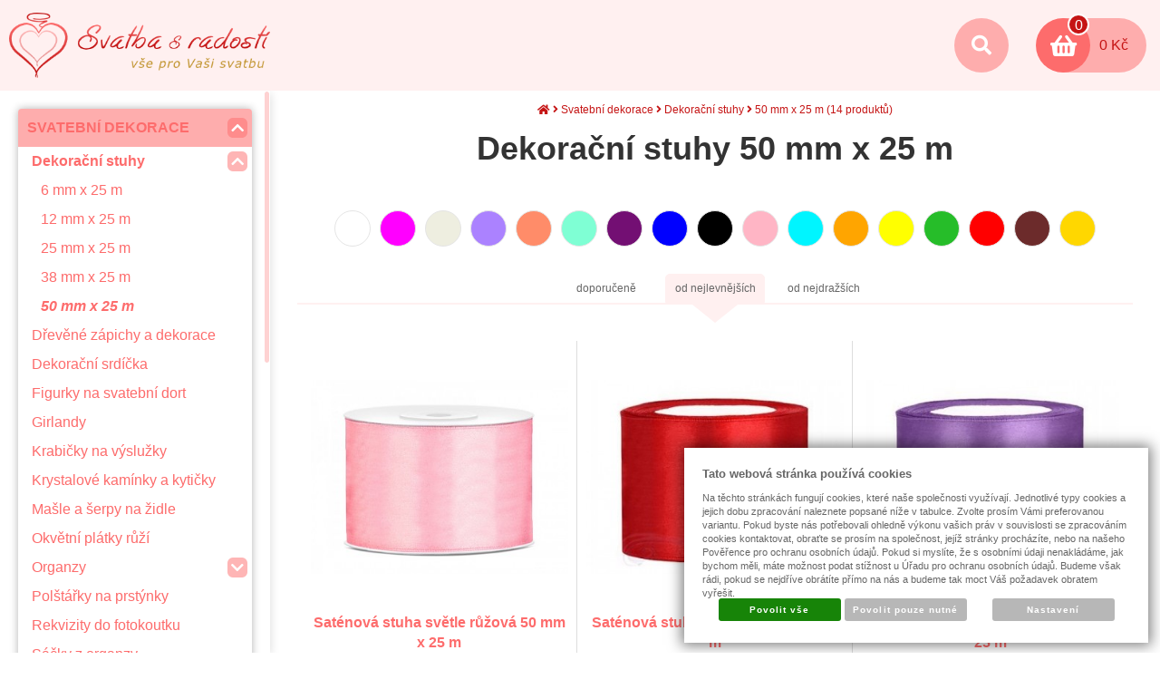

--- FILE ---
content_type: text/html; charset=UTF-8
request_url: https://www.svatbasradosti.cz/katalog/svatebni-e-shop/dekoracni-stuhy/50-mm-x-25-m/_radit=nejlevnejsi/_smer=a
body_size: 22417
content:
<!DOCTYPE html PUBLIC "-//W3C//DTD XHTML 1.0 Transitional//EN" "http://www.w3.org/TR/xhtml1/DTD/xhtml1-transitional.dtd">
<html xmlns="http://www.w3.org/1999/xhtml" xml:lang="cz">
<head>
<meta http-equiv="Content-language" content="cs" />
<meta http-equiv="Content-Type" content="text/html; charset=UTF-8" />
<meta name="generator" content="Sun-shop 2.11.3" />
<meta name="web_author" content="Sunlight systems s.r.o." />
<meta name="viewport" content="width=device-width, initial-scale=1.0">
<title>Dekorační stuhy  | Svatbasradosti.cz - vše pro Vaši svatbu</title>
<meta name="description" content="" /><meta name="keywords" content="Dekorační stuhy 50 mm x 25 m" />	<meta name="robots" content="noindex" />
<link rel="canonical" href="https://www.svatbasradosti.cz/katalog/svatebni-dekorace_85/dekoracni-stuhy/50-mm-x-25-m" />
<script type="text/javascript">

var awesome_eu_localizations = {
	t:'Tento web používá k poskytování služeb, personalizaci reklam a analýze návštěvnosti soubory cookie. Používáním tohoto webu s tím souhlasíte.',
	a:'Souhlasím',
	m:'Vice informací',
	l:'https://www.google.com/intl/cs/policies/technologies/cookies/'
};

</script>
<link rel="stylesheet" type="text/css" href="https://www.svatbasradosti.cz/assets-59cf589551141fba08a9720f0623e725/js/jui-1.8/css/sunlight-theme/jquery-ui-1.8.14.custom.css" media="screen"/><link rel="stylesheet" type="text/css" href="https://www.svatbasradosti.cz/assets-59cf589551141fba08a9720f0623e725/js/swiper-new/swiper-bundle.min.css" media="screen"/><link rel="stylesheet" type="text/css" href="https://www.svatbasradosti.cz/assets-59cf589551141fba08a9720f0623e725/js/tooltip/jquery.tooltip.css" media="screen"/><link rel="stylesheet" type="text/css" href="https://www.svatbasradosti.cz/assets-59cf589551141fba08a9720f0623e725/styles/base/core.css" media="screen"/><link rel="stylesheet" type="text/css" href="https://www.svatbasradosti.cz/assets-59cf589551141fba08a9720f0623e725/styles/base/style.css" media="screen"/><link rel="stylesheet" type="text/css" href="https://www.svatbasradosti.cz/assets-59cf589551141fba08a9720f0623e725/styles/base2/style.css" media="screen"/><link rel="stylesheet" type="text/css" href="https://www.svatbasradosti.cz/assets-59cf589551141fba08a9720f0623e725/styles/base/shop.css" media="screen"/><link rel="stylesheet" type="text/css" href="https://www.svatbasradosti.cz/assets-59cf589551141fba08a9720f0623e725/styles/base2/shop.css" media="screen"/><link rel="stylesheet" type="text/css" href="https://www.svatbasradosti.cz/assets-59cf589551141fba08a9720f0623e725/deploy//styles/svatba2019/shop.css" media="screen"/><link rel="stylesheet" type="text/css" href="https://www.svatbasradosti.cz/assets-59cf589551141fba08a9720f0623e725/js/fancybox/jquery.fancybox-1.3.4.css" media="screen"/><script type="text/javascript" src="https://www.svatbasradosti.cz/assets-59cf589551141fba08a9720f0623e725/js/jquery.js"></script><script type="text/javascript" src="https://www.svatbasradosti.cz/assets-59cf589551141fba08a9720f0623e725/js/jui-1.8/js/jquery-ui-1.8.9.custom.min.js"></script><script type="text/javascript" src="https://www.svatbasradosti.cz/assets-59cf589551141fba08a9720f0623e725/js/swiper-new/swiper-bundle.min.js"></script><script type="text/javascript" src="https://www.svatbasradosti.cz/assets-59cf589551141fba08a9720f0623e725/js/tooltip/jquery.tooltip.js"></script><script type="text/javascript" src="https://www.svatbasradosti.cz/assets-59cf589551141fba08a9720f0623e725/js/jquery.cluetip.js"></script><script type="text/javascript" src="https://www.svatbasradosti.cz/assets-59cf589551141fba08a9720f0623e725/js/i.js"></script><script type="text/javascript" src="https://www.svatbasradosti.cz/assets-59cf589551141fba08a9720f0623e725/js/jquery.cookie.js"></script><script type="text/javascript" src="https://www.svatbasradosti.cz/assets-59cf589551141fba08a9720f0623e725/js/jquery.cookies.js"></script><script type="text/javascript" src="https://www.svatbasradosti.cz/assets-59cf589551141fba08a9720f0623e725/js/fancybox/jquery.fancybox-1.3.4.js"></script><script type="text/javascript" src="https://www.svatbasradosti.cz/assets-59cf589551141fba08a9720f0623e725/js/jquery.unveil.min.js"></script><script type="text/javascript" src="https://www.svatbasradosti.cz/assets-59cf589551141fba08a9720f0623e725/js/picturefill.min.js"></script><script type="text/javascript">/* <![CDATA[ */
			$(document).ready(function(){
				$('button#Order').click(function(){
					$(this).hide();
					$('body').css('cursor','wait');
				});
			});
		(function(){
			// remove layerX and layerY
			var all = $.event.props,
				len = all.length,
				res = [];
			while (len--) {
			var el = all[len];
			if (el != "layerX" && el != "layerY") res.push(el);
			}
			$.event.props = res;
		}());/* ]]> */</script><script type='text/javascript'>var google_tag_params = {ecomm_pagetype:'category'}</script>	<!-- Google Analytics -->
<script type="text/javascript">
	window.ga=window.ga||function(){(ga.q=ga.q||[]).push(arguments)};ga.l=+new Date;
	ga('create', 'UA-148225293-1', {'allowAnchor': true});
	ga('send', 'pageview');
	
		
	</script>
<script async src='https://www.google-analytics.com/analytics.js'></script>
<!-- End Google Analytics --><link class="FaviconIco" rel="shortcut icon" href="https://www.svatbasradosti.cz/deploy//styles/svatba2019/favicon.ico" type="image/x-icon"/><link class="FaviconIco" rel="icon" href="https://www.svatbasradosti.cz/deploy//styles/svatba2019/favicon.ico" type="image/x-icon"/><meta class="FaviconIco" itemprop="image" content="https://www.svatbasradosti.cz/deploy//styles/svatba2019/favicon.ico"><link rel="stylesheet" href="https://www.svatbasradosti.cz/deploy/styles/svatba2019/tinycarousel.css"><script type="text/javascript" src="https://www.svatbasradosti.cz/deploy/styles/svatba2019/jquery.tinycarousel.js"></script><script type="text/javascript" src="https://www.svatbasradosti.cz/deploy/styles/svatba2019/jquery.nicescroll.min.js"></script><link href="https://www.svatbasradosti.cz/deploy/styles/svatba2019/fontawesome/fontawesome.min.css" rel="stylesheet"><link href="https://www.svatbasradosti.cz/deploy/styles/svatba2019/fontawesome/brands.min.css" rel="stylesheet"><link href="https://www.svatbasradosti.cz/deploy/styles/svatba2019/fontawesome/solid.min.css" rel="stylesheet"><meta name="google-site-verification" content="6EMdnibk3_wKUHiWhrQFPzf16PPh1SoRv_m0JaOz5sI" />
<meta name="seznam-wmt" content="PoRjMbwzRX6Yehvq4ymG2Xfi0ckqsNKK" />
<meta property="og:image" content="https://www.svatbasradosti.cz/deploy/img/fck/Image/design/logo-srdce2.png"/>
<style>
.ObsahStrankyElements .Path li a {text-align: left; display: block;}
.ObsahStrankyElements .Path li a:hover {color: #fd6c6c;}
.Path .CategorySubmenu {box-shadow: 0px 1px 5px 0px rgba(197, 20, 20, 0.95);border: 1px solid #ddd}
.ShipmentCpostNaPostu .Inputs input {
    font-size: 14px;
    padding: 5px 3px;
    height: auto;
    margin-right: 10px;
}
.ShipmentCpostNaPostu .Inputs a {
    padding: 6px 20px;
    height: auto;
}
#cpost_search_results_data5 > table {width: 100%; border-spacing: 0;}
#cpost_search_results_data5 > table th {display: none;}
#cpost_search_results_data5 > table tr:nth-child(even) {background: #f0f0f0}
#cpost_search_results_data5 .Msg {margin: 10px 0;font-weight: bold;}
select.shipmentPoints {width: 100%;}
#tooltip {opacity: 1 !important}





.pagecontent {box-shadow: none !important;}
.Subcategories {width: 100% !important;}

.Product .ProductDescription {text-align: center;}

#DescriptionContentContent {text-align: left}
#DescriptionContentContent i {margin: 0 5px;}
#DescriptionContentContent .recenze {text-align: center;}
.ObsahStrankyElements .ProductDetails #DescriptionContentContent #Buy {
    display: inline-block;
    margin: 0 auto;
    background: #fd6c6c;
    text-decoration: none;
    padding: 15px 30px;
    color: white;
    font-size: 18px;
    margin-left: 20px;
}


.Product .ProductDescription p {padding: 0;}
.ArticleElement h1.ElementHeader, h1 {margin-top: 0;}
.ProductDetails.Shop h1 {margin-bottom: 20px;}
.ProductDetail .TopTable .TopLeft .TopTable {margin: 0 auto;}


.Subcategories .Header,
.ProductListContainer .PageControls .SortBy
{display: none !important;}

#ObsahStrankyElements_1 .ProductListContainer:not(.NoFilters)>* {width: 100%;}
.Subcategories .SubcategoriesList {display: flex;flex-wrap: wrap;}
.ArticleElement h1.ElementHeader, h1 {text-align: center;}
.pageheader__main .logo--first a {
    display: block;
    width: 170px;
    height: 75px;
    background-position: left center;
    margin: 0 5px;
}
@media only screen and (min-width: 640px){
.pageheader__main .logo--first a {
    width: 220px;
}
}
.pageheader__main .pageheader_logos {
    padding-right: 0px;
}
.category_description {
    padding: 12.5px 12.5px 12.5px 12.5px;
}
#advancedSearchAjaxTarget, form.AdvancedSearch{border:0}
#Cart .CartContent, .LoginElement .CartContent, .PassForgotElement .CartContent, .Registration .CartContent{background-image: none;}
#DownPart .SubHeader, .supplemental-cart .SubHeader,
#DownPart .SubBody > table {text-align: center;}


.pageheader .UserMenu .UserLinks,
.pageheader .UserMenu .UserName {right: -2px; left: auto;}



.pageheader .ProductTreeElement .ElementContent .LeftImg {
  display: none;
}
.pageheader .ProductTreeElement .ElementContent .RightCat  {
  width: 100%;
}
.icon-chevron-up:before {
    content: "\f077";
}
#DescriptionContentContent p {
    padding: 5px 0;
}
#Article5Tab .SubBody {text-align:center; max-width: 800px !important;}
.Product .ProductDescription p {
    padding: 5px 0;
}
#DownPart h3 {margin-bottom: 5px; margin-top:20px;}
#RentalPDText {display:none;}

</style></head><body class="webkit safari chrome mac page--product-list device--desktop " itemscope itemtype="http://schema.org/WebPage"><script src="https://www.google.com/recaptcha/api.js?onload=CaptchaCallback&render=explicit" async defer></script><noscript><iframe src="//www.googletagmanager.com/ns.html?id="height="0" width="0" style="display:none;visibility:hidden"></iframe></noscript><script type="text/javascript">
$(document).ready(function(){$('.fancybox').fancybox({'speedIn':	150,'speedOut': 150,'titlePosition': 'inside','width': 500,'height': 400});});

// Fakeovani funkci pro starsi verze jquery
jQuery.fn.extend({
	on: function (event, selector, callback) {
		if (callback) {
			jQuery(selector).live(event, callback);
		} else {
			jQuery(this.selector).live(event, selector);
		}
	}
});
jQuery.fn.extend({
	prop: function (name, value) {
		if(value) {
			this.attr(name, value);
			return this;
		} else {
			return this.attr(name);
		}
	}
});

var CaptchaCallback = function() {
	$(".recaptchas").each(function() {
		var item = $(this);
		var w = item.closest(".Antispam").width();
    	grecaptcha.render($(this).attr("id"), {"sitekey" : $(this).attr("data-sitekey")});
		item.css("max-width", w + "px");
	});
};

</script> 
<div class="ContainerWrap cz NotLoggedIn svatebni-e-shop dekoracni-stuhy">
    <div class="overlay"></div>
    <div id="Header">
        <a id="HeaderLogo" href="https://www.svatbasradosti.cz/" title="https://www.svatbasradosti.cz/">
            <span>Svatbasradosti.cz - Vše pro Vaši svatbu</span>
        </a>
        <div class="HeaderRight">
            <div class="SearchForm"><a href="#" id="SearchLink"><span class="circle"><i class="fas fa-search"></i><i class="fas fa-times"></i></span></a><div class="FormCover" id="FormCover"><form method="post" action=""><fieldset><input type="text" onclick="if(this.value=='hledat zboží') this.value = '';" id="search_field" name="shop_search_query" value="hledat zboží" /><button type="submit" id="search_button"><i class="fas fa-search"></i></button></fieldset></form></div></div>
<script type="text/javascript">
$(document).ready(function(){
	$('#search_field').attr('autocomplete', 'off').focusin(function(){
		if($(this).parent().find('.autocompleteContainer').length == 0)
			$(this).after('<div class="autocompleteContainer"><div class="autocompleteContainerInner"><div class="autocompleteContainerInnerInner"></div></div></div>');

		
					
			if(parseInt($(this).attr('data-autocomplete-width')) > 0)
				inputWidth = parseInt($(this).attr('data-autocomplete-width'));
			else
			{
				inputWidth = $(this).width()+parseInt($(this).css('padding-left'))+parseInt($(this).css('padding-right'));
				if(inputWidth < 250)
					inputWidth = 250;
			}
			
				

		
		positionMy = 'left top';
		positionAt = 'left bottom';
		positionCollision = 'none none';
		
		if($(this).attr('data-autocomplete-position-my') !== undefined)
			positionMy = $(this).attr('data-autocomplete-position-my');
		if($(this).attr('data-autocomplete-position-at') !== undefined)
			positionAt = $(this).attr('data-autocomplete-position-at');
		if($(this).attr('data-autocomplete-position-collision') !== undefined)
			positionCollision = $(this).attr('data-autocomplete-position-collision');

		container = $(this).parent().find('.autocompleteContainer').css({
			width: inputWidth+'px'
		}).show().position({
			of: $(this),
			my: positionMy,
			at: positionAt,
			collision: positionCollision
		}).hide();

		getAutocompleteData();
	}).focusout(function(){
		window.setTimeout(function(){
			$('.autocompleteContainer').hide();
		}, 250);
	}).keyup(debounce(function(e) {
		code = (e.keyCode ? e.keyCode : e.which);
		if (code != 13 && code != 38 && code != 40 && code != 27 ) // ENTER
		{
			getAutocompleteData();
		}
	},1000)).keydown(function(e) {
		code = (e.keyCode ? e.keyCode : e.which);
		if (code == 13) // ENTER
		{
			active = $('#search_field').parent().find('.autocompleteContainer .Row.Active');
			if(active.length > 0)
				active.click();
			else
				$(this).closest('form').submit();
			e.preventDefault();
			e.stopPropagation();
			return false;
		}
		else if (code == 38) // UP
		{
			active = $('#search_field').parent().find('.autocompleteContainer .Row.Active');
			if(active.length == 0)
			{
				active = $('#search_field').parent().find('.autocompleteContainer .Row:last');
				active.addClass('Active');
			}
			else
			{
				if(active.html() == $('#search_field').parent().find('.autocompleteContainer .Row:first').html())
					return false;
				active.removeClass('Active');
				prev = active.prev();
				if(prev.length == 0)
					prev = active.closest('.Part').prev().find('.Row:last');
				prev.addClass('Active');
			}
			return false;
		}
		else if (code == 40) // DOWN
		{
			active = $('#search_field').parent().find('.autocompleteContainer .Row.Active');
			if(active.length == 0)
			{
				active = $('#search_field').parent().find('.autocompleteContainer .Row:first');
				active.addClass('Active');
			}
			else
			{
				if(active.html() == $('#search_field').parent().find('.autocompleteContainer .Row:last').html())
					return false;
				active.removeClass('Active');
				next = active.next();
				if(next.length == 0)
					next = active.closest('.Part').next().find('.Row:first');
				next.addClass('Active');
			}
			return false;
		}
		else if (code == 27) // ESC
		{
			$('.autocompleteContainer').hide();
			return false;
		}
	});

	$('.autocompleteContainer .Part .Row').live('click', function(){
		if($(this).attr('data-href') == 'input-value')
			$('#search_field').val($(this).attr('data-input-value')).closest('form').submit();
		else
			window.location = $(this).attr('data-href');
	}).live('mouseenter', function(){
		$('.autocompleteContainer .Part .Row').removeClass('Active');
		$(this).addClass('Hover');
	}).live('mouseleave', function(){
		$(this).removeClass('Hover');
	});
});

function getAutocompleteData(){
	$.get('https://www.svatbasradosti.cz/ajax.php?module=utils/search-autocomplete&term='+$('#search_field').val()+'&lang_id='+1, {
	}, function(data, textStatus, jqXHR){
		if(data.length == 0)
		{
			$('#search_field').parent().find('.autocompleteContainer').hide();
			return;
		}
		$('#search_field').parent().find('.autocompleteContainerInnerInner').html(data);
		$('#search_field').parent().find('.autocompleteContainer').show();
	}, 'html');
}

function debounce(fn, delay) {
  var timer = null;
  return function () {
    var context = this, args = arguments;
    clearTimeout(timer);
    timer = setTimeout(function () {
      fn.apply(context, args);
    }, delay);
  };
}

</script>

            <div id="UserElement">
			<a href="https://www.svatbasradosti.cz/obchod/muj-ucet" id="LoginLink" class="prihlaseni log" title=" - zobrazit můj účet >">
			<span class="circle"><i class="fa fa-user"></i></span>
		</a>

	</div>

            <div id="CartHeader">

    <a id="CartLink" href="https://www.svatbasradosti.cz/obchod/kosik">
        <span class="circle"><i class="fas fa-shopping-basket"></i></span>
        <span class="badge">0</span>
        <span class="totalPrice">0 Kč</span>
    </a>
    <div id="cart_content">
                    <h3>V košíku není žádné zboží</h3>
            <div class="cart_con">
                <a href="/" class="LinkButton" style="margin-top: 10px;">Zobrazit produkty<i
                            class="fas fa-caret-right"></i></a>
            </div>
            </div>

</div>
            <div id="MenuSmall">
                <a href="#" class="ham">
                    <span class="circle"><i class="fas fa-bars"></i><i class="fas fa-times"></i></span>
                </a>
            </div>
        </div>
    </div>    <div id="CentralPart" class="svatebni-e-shop dekoracni-stuhy">
        <div class="LSWrapper">
            <div class="LSElements"><div id="LevaStranaElements_1" class=" ElementOrder ElementOrder_1" >
<div class="Element ProductTreeElement">
<div class="ElementHeader ProductTreeHeader">
<span></span>
</div>
		<div class="ElementContent">
	
							<ul class="First cullevel_1">
																													<li class="clevel_1 corder_1 ccat_id_952
													plus">
				<a href="https://www.svatbasradosti.cz/pujcovna-svatebnich-dekoraci" data-color="" class="calevel_1 caorder_1 cacat_id_952" style="">
				                            <span class="categoryName">
                            Půjčovna dekorací
                        </span>
                                        					<span class="arrow"><i class="fa fa-chevron-down"></i></span>
									</a>

									<ul class="cullevel_2 c_cat_id_952">
																															<li class="clevel_2 corder_1 ccat_id_954
								">
				<a href="https://www.svatbasradosti.cz/svatebni-obrad" data-color="" class="calevel_2 caorder_1 cacat_id_954" style="">
				    				        <span class="categoryImage">
				            <img src="https://www.svatbasradosti.cz/deploy/img/tree/954/305995121_450933890389033_8845014737722366814_n.jpg" alt="Vše pro obřad" />
                        </span>
                        <span class="categoryName">
                            Vše pro obřad
                        </span>
                                        				</a>

								</li>
																			<li class="clevel_2 corder_2 ccat_id_955
								">
				<a href="https://www.svatbasradosti.cz/sweet-bar" data-color="" class="calevel_2 caorder_2 cacat_id_955" style="">
				    				        <span class="categoryImage">
				            <img src="https://www.svatbasradosti.cz/deploy/img/tree/955/20220824_201249(1).jpg" alt="Sweet bar" />
                        </span>
                        <span class="categoryName">
                            Sweet bar
                        </span>
                                        				</a>

								</li>
																			<li class="clevel_2 corder_3 ccat_id_956
								">
				<a href="https://www.svatbasradosti.cz/svatebni-fotokoutek" data-color="" class="calevel_2 caorder_3 cacat_id_956" style="">
				    				        <span class="categoryImage">
				            <img src="https://www.svatbasradosti.cz/deploy/img/tree/956/20230311_164344.jpg" alt="Fotokoutek" />
                        </span>
                        <span class="categoryName">
                            Fotokoutek
                        </span>
                                        				</a>

								</li>
																			<li class="clevel_2 corder_4 ccat_id_957
								">
				<a href="https://www.svatbasradosti.cz/chill-zona" data-color="" class="calevel_2 caorder_4 cacat_id_957" style="">
				    				        <span class="categoryImage">
				            <img src="https://www.svatbasradosti.cz/deploy/img/tree/957/20221020_180927(1)(1).jpg" alt="Odpočinkový koutek" />
                        </span>
                        <span class="categoryName">
                            Odpočinkový koutek
                        </span>
                                        				</a>

								</li>
																			<li class="clevel_2 corder_5 ccat_id_958
								">
				<a href="https://www.svatbasradosti.cz/svicny-lucerny-vazicky" data-color="" class="calevel_2 caorder_5 cacat_id_958" style="">
				    				        <span class="categoryImage">
				            <img src="https://www.svatbasradosti.cz/deploy/img/tree/958/20220615_163833(1).jpg" alt="Svícny, lucerny, vázy" />
                        </span>
                        <span class="categoryName">
                            Svícny, lucerny, vázy
                        </span>
                                        				</a>

								</li>
																			<li class="clevel_2 corder_6 ccat_id_959
								">
				<a href="https://www.svatbasradosti.cz/svetylka" data-color="" class="calevel_2 caorder_6 cacat_id_959" style="">
				    				        <span class="categoryImage">
				            <img src="https://www.svatbasradosti.cz/deploy/img/tree/959/2_4e0e8dab-3212-4fa2-bdf7-d34458eeddc9.jpg" alt="Světýlka" />
                        </span>
                        <span class="categoryName">
                            Světýlka
                        </span>
                                        				</a>

								</li>
																			<li class="clevel_2 corder_7 ccat_id_960
								">
				<a href="https://www.svatbasradosti.cz/umele-kvetiny" data-color="" class="calevel_2 caorder_7 cacat_id_960" style="">
				    				        <span class="categoryImage">
				            <img src="https://www.svatbasradosti.cz/deploy/img/tree/960/20230328_093203.jpg" alt="Květiny" />
                        </span>
                        <span class="categoryName">
                            Květiny
                        </span>
                                        				</a>

								</li>
																			<li class="clevel_2 corder_8 ccat_id_961
								">
				<a href="https://www.svatbasradosti.cz/svatebni-napisy" data-color="" class="calevel_2 caorder_8 cacat_id_961" style="">
				    				        <span class="categoryImage">
				            <img src="https://www.svatbasradosti.cz/deploy/img/tree/961/20220807_150518(1).jpg" alt="Dekorace, nápisy, rámečky" />
                        </span>
                        <span class="categoryName">
                            Dekorace, nápisy, rámečky
                        </span>
                                        				</a>

								</li>
																			<li class="clevel_2 corder_9 ccat_id_964
								">
				<a href="https://www.svatbasradosti.cz/dekorativni-latky-ubrusy" data-color="" class="calevel_2 caorder_9 cacat_id_964" style="">
				    				        <span class="categoryImage">
				            <img src="https://www.svatbasradosti.cz/deploy/img/tree/964/FB_IMG_1675708798206.jpg" alt="Dekorativní látky, ubrusy" />
                        </span>
                        <span class="categoryName">
                            Dekorativní látky, ubrusy
                        </span>
                                        				</a>

								</li>
																			<li class="clevel_2 corder_10 ccat_id_975
								">
				<a href="https://www.svatbasradosti.cz/drevene-plexi-cedulky" data-color="" class="calevel_2 caorder_10 cacat_id_975" style="">
				    				        <span class="categoryImage">
				            <img src="https://www.svatbasradosti.cz/deploy/img/tree/975/20230325_143456.jpg" alt="Dřevěné a plexi cedulky" />
                        </span>
                        <span class="categoryName">
                            Dřevěné a plexi cedulky
                        </span>
                                        				</a>

								</li>
										</ul>
								</li>
																			<li class="clevel_1 corder_2 ccat_id_84
													plus">
				<a href="https://www.svatbasradosti.cz/pro-nevestu" data-color="" class="calevel_1 caorder_2 cacat_id_84" style="">
				    				        <span class="categoryImage">
				            <img src="https://www.svatbasradosti.cz/deploy/img/tree/84/ZP9 - 120 - 2.jpeg" alt="Pro nevěstu" />
                        </span>
                        <span class="categoryName">
                            Pro nevěstu
                        </span>
                                        					<span class="arrow"><i class="fa fa-chevron-down"></i></span>
									</a>

									<ul class="cullevel_2 c_cat_id_84">
																															<li class="clevel_2 corder_1 ccat_id_89
								">
				<a href="https://www.svatbasradosti.cz/svatebni-zavoje" data-color="" class="calevel_2 caorder_1 cacat_id_89" style="">
				    				        <span class="categoryImage">
				            <img src="https://www.svatbasradosti.cz/deploy/img/tree/89/závoje.png" alt="Závoje" />
                        </span>
                        <span class="categoryName">
                            Závoje
                        </span>
                                        				</a>

								</li>
																			<li class="clevel_2 corder_2 ccat_id_289
								">
				<a href="https://www.svatbasradosti.cz/bolerka" data-color="" class="calevel_2 caorder_2 cacat_id_289" style="">
				    				        <span class="categoryImage">
				            <img src="https://www.svatbasradosti.cz/deploy/img/tree/289/tn_7792.png" alt="Bolérka" />
                        </span>
                        <span class="categoryName">
                            Bolérka
                        </span>
                                        				</a>

								</li>
																			<li class="clevel_2 corder_3 ccat_id_91
								">
				<a href="https://www.svatbasradosti.cz/svatebni-rukavicky" data-color="" class="calevel_2 caorder_3 cacat_id_91" style="">
				    				        <span class="categoryImage">
				            <img src="https://www.svatbasradosti.cz/deploy/img/tree/91/tn_7831.png" alt="Rukavičky" />
                        </span>
                        <span class="categoryName">
                            Rukavičky
                        </span>
                                        				</a>

								</li>
																			<li class="clevel_2 corder_4 ccat_id_92
								">
				<a href="https://www.svatbasradosti.cz/podvazky" data-color="" class="calevel_2 caorder_4 cacat_id_92" style="">
				    				        <span class="categoryImage">
				            <img src="https://www.svatbasradosti.cz/deploy/img/tree/92/krajkovy_podvazek_svatebni_modro_bily_7813.jpg" alt="Podvazky" />
                        </span>
                        <span class="categoryName">
                            Podvazky
                        </span>
                                        				</a>

								</li>
																			<li class="clevel_2 corder_5 ccat_id_95
								">
				<a href="https://www.svatbasradosti.cz/bizuterie-svatebni-ozdoby-do-vlasu" data-color="" class="calevel_2 caorder_5 cacat_id_95" style="">
				    				        <span class="categoryImage">
				            <img src="https://www.svatbasradosti.cz/deploy/img/tree/95/tn_5481.png" alt="Bižuterie a ozdoby do vlasů" />
                        </span>
                        <span class="categoryName">
                            Bižuterie a ozdoby do vlasů
                        </span>
                                        				</a>

								</li>
																			<li class="clevel_2 corder_6 ccat_id_754
								">
				<a href="https://www.svatbasradosti.cz/celenky" data-color="" class="calevel_2 caorder_6 cacat_id_754" style="">
				    				        <span class="categoryImage">
				            <img src="https://www.svatbasradosti.cz/deploy/img/tree/754/tn_14022 (1).png" alt="Čelenky" />
                        </span>
                        <span class="categoryName">
                            Čelenky
                        </span>
                                        				</a>

								</li>
										</ul>
								</li>
																			<li class="clevel_1 corder_3 ccat_id_83
													plus">
				<a href="https://www.svatbasradosti.cz/pro-zenicha" data-color="" class="calevel_1 caorder_3 cacat_id_83" style="">
				    				        <span class="categoryImage">
				            <img src="https://www.svatbasradosti.cz/deploy/img/tree/83/tn_13530.jpg" alt="Pro ženicha" />
                        </span>
                        <span class="categoryName">
                            Pro ženicha
                        </span>
                                        					<span class="arrow"><i class="fa fa-chevron-down"></i></span>
									</a>

									<ul class="cullevel_2 c_cat_id_83">
																															<li class="clevel_2 corder_1 ccat_id_96
													plus">
				<a href="https://www.svatbasradosti.cz/panske-kosile" data-color="" class="calevel_2 caorder_1 cacat_id_96" style="">
				    				        <span class="categoryImage">
				            <img src="https://www.svatbasradosti.cz/deploy/img/tree/96/tn_8240.png" alt="Košile" />
                        </span>
                        <span class="categoryName">
                            Košile
                        </span>
                                        					<span class="arrow"><i class="fa fa-chevron-down"></i></span>
									</a>

									<ul class="cullevel_3 c_cat_id_96">
																															<li class="clevel_3 corder_1 ccat_id_831
								">
				<a href="https://www.svatbasradosti.cz/panske-kosile-regular" data-color="" class="calevel_3 caorder_1 cacat_id_831" style="">
				                            <span class="categoryName">
                            REGULAR
                        </span>
                                        				</a>

								</li>
																			<li class="clevel_3 corder_2 ccat_id_812
								">
				<a href="https://www.svatbasradosti.cz/panske-kosile-klasik" data-color="" class="calevel_3 caorder_2 cacat_id_812" style="">
				    				        <span class="categoryImage">
				            <img src="https://www.svatbasradosti.cz/deploy/img/tree/812/tn_9473.png" alt="KLASIK" />
                        </span>
                        <span class="categoryName">
                            KLASIK
                        </span>
                                        				</a>

								</li>
																			<li class="clevel_3 corder_3 ccat_id_811
								">
				<a href="https://www.svatbasradosti.cz/panske-kosile-slim" data-color="" class="calevel_3 caorder_3 cacat_id_811" style="">
				    				        <span class="categoryImage">
				            <img src="https://www.svatbasradosti.cz/deploy/img/tree/811/tn_8805.png" alt="SLIM" />
                        </span>
                        <span class="categoryName">
                            SLIM
                        </span>
                                        				</a>

								</li>
																			<li class="clevel_3 corder_4 ccat_id_813
								">
				<a href="https://www.svatbasradosti.cz/panske-frakovky" data-color="" class="calevel_3 caorder_4 cacat_id_813" style="">
				    				        <span class="categoryImage">
				            <img src="https://www.svatbasradosti.cz/deploy/img/tree/813/tn_9027.png" alt="Frakovka" />
                        </span>
                        <span class="categoryName">
                            Frakovka
                        </span>
                                        				</a>

								</li>
																			<li class="clevel_3 corder_5 ccat_id_817
								">
				<a href="https://www.svatbasradosti.cz/panske-rozhalenky" data-color="" class="calevel_3 caorder_5 cacat_id_817" style="">
				    				        <span class="categoryImage">
				            <img src="https://www.svatbasradosti.cz/deploy/img/tree/817/tn_9658-removebg-preview (1).png" alt="Rozhalenka" />
                        </span>
                        <span class="categoryName">
                            Rozhalenka
                        </span>
                                        				</a>

								</li>
																			<li class="clevel_3 corder_6 ccat_id_836
								">
				<a href="https://www.svatbasradosti.cz/katalog/pro-zenicha/kosile_96/se-stojackem_836" data-color="" class="calevel_3 caorder_6 cacat_id_836" style="">
				                            <span class="categoryName">
                            Se stojáčkem
                        </span>
                                        				</a>

								</li>
										</ul>
								</li>
																			<li class="clevel_2 corder_2 ccat_id_97
													plus">
				<a href="https://www.svatbasradosti.cz/panske-kravaty" data-color="" class="calevel_2 caorder_2 cacat_id_97" style="">
				    				        <span class="categoryImage">
				            <img src="https://www.svatbasradosti.cz/deploy/img/tree/97/tn_3783-removebg-preview (1).png" alt="Kravaty" />
                        </span>
                        <span class="categoryName">
                            Kravaty
                        </span>
                                        					<span class="arrow"><i class="fa fa-chevron-down"></i></span>
									</a>

									<ul class="cullevel_3 c_cat_id_97">
																															<li class="clevel_3 corder_1 ccat_id_808
								">
				<a href="https://www.svatbasradosti.cz/panske-kravaty-klasik" data-color="" class="calevel_3 caorder_1 cacat_id_808" style="">
				    				        <span class="categoryImage">
				            <img src="https://www.svatbasradosti.cz/deploy/img/tree/808/tn_10613.png" alt="KLASIK" />
                        </span>
                        <span class="categoryName">
                            KLASIK
                        </span>
                                        				</a>

								</li>
																			<li class="clevel_3 corder_2 ccat_id_809
								">
				<a href="https://www.svatbasradosti.cz/panske-kravaty-klasik-slim" data-color="" class="calevel_3 caorder_2 cacat_id_809" style="">
				    				        <span class="categoryImage">
				            <img src="https://www.svatbasradosti.cz/deploy/img/tree/809/tn_10180.png" alt="KLASIK SLIM" />
                        </span>
                        <span class="categoryName">
                            KLASIK SLIM
                        </span>
                                        				</a>

								</li>
																			<li class="clevel_3 corder_3 ccat_id_806
								">
				<a href="https://www.svatbasradosti.cz/panske-kravaty-lux" data-color="" class="calevel_3 caorder_3 cacat_id_806" style="">
				    				        <span class="categoryImage">
				            <img src="https://www.svatbasradosti.cz/deploy/img/tree/806/tn_11005.png" alt="LUX" />
                        </span>
                        <span class="categoryName">
                            LUX
                        </span>
                                        				</a>

								</li>
																			<li class="clevel_3 corder_4 ccat_id_810
								">
				<a href="https://www.svatbasradosti.cz/panske-kravaty-lux-slim" data-color="" class="calevel_3 caorder_4 cacat_id_810" style="">
				    				        <span class="categoryImage">
				            <img src="https://www.svatbasradosti.cz/deploy/img/tree/810/tn_11596.png" alt="LUX SLIM" />
                        </span>
                        <span class="categoryName">
                            LUX SLIM
                        </span>
                                        				</a>

								</li>
																			<li class="clevel_3 corder_5 ccat_id_792
								">
				<a href="https://www.svatbasradosti.cz/panske-kravaty-premium" data-color="" class="calevel_3 caorder_5 cacat_id_792" style="">
				    				        <span class="categoryImage">
				            <img src="https://www.svatbasradosti.cz/deploy/img/tree/792/tn_13878.png" alt="PREMIUM" />
                        </span>
                        <span class="categoryName">
                            PREMIUM
                        </span>
                                        				</a>

								</li>
										</ul>
								</li>
																			<li class="clevel_2 corder_3 ccat_id_98
													plus">
				<a href="https://www.svatbasradosti.cz/regaty" data-color="" class="calevel_2 caorder_3 cacat_id_98" style="">
				    				        <span class="categoryImage">
				            <img src="https://www.svatbasradosti.cz/deploy/img/tree/98/tn_3685-removebg-preview (1).png" alt="Regaty" />
                        </span>
                        <span class="categoryName">
                            Regaty
                        </span>
                                        					<span class="arrow"><i class="fa fa-chevron-down"></i></span>
									</a>

									<ul class="cullevel_3 c_cat_id_98">
																															<li class="clevel_3 corder_1 ccat_id_789
								">
				<a href="https://www.svatbasradosti.cz/panske-regaty-klasik" data-color="" class="calevel_3 caorder_1 cacat_id_789" style="">
				    				        <span class="categoryImage">
				            <img src="https://www.svatbasradosti.cz/deploy/img/tree/789/tn_10387-removebg-preview (2) (1).png" alt="KLASIK" />
                        </span>
                        <span class="categoryName">
                            KLASIK
                        </span>
                                        				</a>

								</li>
																			<li class="clevel_3 corder_2 ccat_id_791
								">
				<a href="https://www.svatbasradosti.cz/panske-regaty-lux" data-color="" class="calevel_3 caorder_2 cacat_id_791" style="">
				    				        <span class="categoryImage">
				            <img src="https://www.svatbasradosti.cz/deploy/img/tree/791/tn_11316-removebg-preview (2) (1).png" alt="LUX" />
                        </span>
                        <span class="categoryName">
                            LUX
                        </span>
                                        				</a>

								</li>
																			<li class="clevel_3 corder_3 ccat_id_786
								">
				<a href="https://www.svatbasradosti.cz/panske-regaty-premium" data-color="" class="calevel_3 caorder_3 cacat_id_786" style="">
				    				        <span class="categoryImage">
				            <img src="https://www.svatbasradosti.cz/deploy/img/tree/786/tn_12602.png" alt="PREMIUM" />
                        </span>
                        <span class="categoryName">
                            PREMIUM
                        </span>
                                        				</a>

								</li>
										</ul>
								</li>
																			<li class="clevel_2 corder_4 ccat_id_101
													plus">
				<a href="https://www.svatbasradosti.cz/manzetove-knoflicky" data-color="" class="calevel_2 caorder_4 cacat_id_101" style="">
				    				        <span class="categoryImage">
				            <img src="https://www.svatbasradosti.cz/deploy/img/tree/101/tn_4935-removebg-preview (1).png" alt="Manžetové knoflíčky" />
                        </span>
                        <span class="categoryName">
                            Manžetové knoflíčky
                        </span>
                                        					<span class="arrow"><i class="fa fa-chevron-down"></i></span>
									</a>

									<ul class="cullevel_3 c_cat_id_101">
																															<li class="clevel_3 corder_1 ccat_id_801
								">
				<a href="https://www.svatbasradosti.cz/manzetove-uzliky" data-color="" class="calevel_3 caorder_1 cacat_id_801" style="">
				    				        <span class="categoryImage">
				            <img src="https://www.svatbasradosti.cz/deploy/img/tree/801/tn_13803.png" alt="Manžetové uzlíky" />
                        </span>
                        <span class="categoryName">
                            Manžetové uzlíky
                        </span>
                                        				</a>

								</li>
																			<li class="clevel_3 corder_2 ccat_id_802
								">
				<a href="https://www.svatbasradosti.cz/manzetove-knoflicky-lux" data-color="" class="calevel_3 caorder_2 cacat_id_802" style="">
				    				        <span class="categoryImage">
				            <img src="https://www.svatbasradosti.cz/deploy/img/tree/802/tn_12997.png" alt="Manžetové knoflíčky LUX" />
                        </span>
                        <span class="categoryName">
                            Manžetové knoflíčky LUX
                        </span>
                                        				</a>

								</li>
																			<li class="clevel_3 corder_3 ccat_id_803
								">
				<a href="https://www.svatbasradosti.cz/manzetove-knoflicky-premium" data-color="" class="calevel_3 caorder_3 cacat_id_803" style="">
				    				        <span class="categoryImage">
				            <img src="https://www.svatbasradosti.cz/deploy/img/tree/803/tn_11689.png" alt="Manžetové knoflíčky PREMIUM" />
                        </span>
                        <span class="categoryName">
                            Manžetové knoflíčky PREMIUM
                        </span>
                                        				</a>

								</li>
																			<li class="clevel_3 corder_4 ccat_id_804
								">
				<a href="https://www.svatbasradosti.cz/manzetove-navleky-na-knofliky" data-color="" class="calevel_3 caorder_4 cacat_id_804" style="">
				    				        <span class="categoryImage">
				            <img src="https://www.svatbasradosti.cz/deploy/img/tree/804/tn_11853.png" alt="Manžetové návleky" />
                        </span>
                        <span class="categoryName">
                            Manžetové návleky
                        </span>
                                        				</a>

								</li>
										</ul>
								</li>
																			<li class="clevel_2 corder_5 ccat_id_752
													plus">
				<a href="https://www.svatbasradosti.cz/sle" data-color="" class="calevel_2 caorder_5 cacat_id_752" style="">
				    				        <span class="categoryImage">
				            <img src="https://www.svatbasradosti.cz/deploy/img/tree/752/14305.png" alt="Šle" />
                        </span>
                        <span class="categoryName">
                            Šle
                        </span>
                                        					<span class="arrow"><i class="fa fa-chevron-down"></i></span>
									</a>

									<ul class="cullevel_3 c_cat_id_752">
																															<li class="clevel_3 corder_1 ccat_id_769
								">
				<a href="https://www.svatbasradosti.cz/luxusni-sle" data-color="" class="calevel_3 caorder_1 cacat_id_769" style="">
				    				        <span class="categoryImage">
				            <img src="https://www.svatbasradosti.cz/deploy/img/tree/769/tn_14592.png" alt="Luxusní šle" />
                        </span>
                        <span class="categoryName">
                            Luxusní šle
                        </span>
                                        				</a>

								</li>
																			<li class="clevel_3 corder_2 ccat_id_766
								">
				<a href="https://www.svatbasradosti.cz/sle-y-s-klipy" data-color="" class="calevel_3 caorder_2 cacat_id_766" style="">
				    				        <span class="categoryImage">
				            <img src="https://www.svatbasradosti.cz/deploy/img/tree/766/tn_14501.png" alt="Šle Y s klipy" />
                        </span>
                        <span class="categoryName">
                            Šle Y s klipy
                        </span>
                                        				</a>

								</li>
																			<li class="clevel_3 corder_3 ccat_id_785
								">
				<a href="https://www.svatbasradosti.cz/sle-y-s-poutky" data-color="" class="calevel_3 caorder_3 cacat_id_785" style="">
				    				        <span class="categoryImage">
				            <img src="https://www.svatbasradosti.cz/deploy/img/tree/785/tn_14755 (1).png" alt="Šle Y s poutky" />
                        </span>
                        <span class="categoryName">
                            Šle Y s poutky
                        </span>
                                        				</a>

								</li>
																			<li class="clevel_3 corder_4 ccat_id_767
								">
				<a href="https://www.svatbasradosti.cz/sle-x-s-klipy" data-color="" class="calevel_3 caorder_4 cacat_id_767" style="">
				    				        <span class="categoryImage">
				            <img src="https://www.svatbasradosti.cz/deploy/img/tree/767/tn_14523.png" alt="Šle X s klipy" />
                        </span>
                        <span class="categoryName">
                            Šle X s klipy
                        </span>
                                        				</a>

								</li>
																			<li class="clevel_3 corder_5 ccat_id_782
								">
				<a href="https://www.svatbasradosti.cz/latkove-sle-s-klipy" data-color="" class="calevel_3 caorder_5 cacat_id_782" style="">
				    				        <span class="categoryImage">
				            <img src="https://www.svatbasradosti.cz/deploy/img/tree/782/tn_14629.png" alt="Látkové šle s klipy" />
                        </span>
                        <span class="categoryName">
                            Látkové šle s klipy
                        </span>
                                        				</a>

								</li>
																			<li class="clevel_3 corder_6 ccat_id_783
								">
				<a href="https://www.svatbasradosti.cz/latkove-sle-s-poutky" data-color="" class="calevel_3 caorder_6 cacat_id_783" style="">
				    				        <span class="categoryImage">
				            <img src="https://www.svatbasradosti.cz/deploy/img/tree/783/tn_14753.png" alt="Látkové šle s poutky" />
                        </span>
                        <span class="categoryName">
                            Látkové šle s poutky
                        </span>
                                        				</a>

								</li>
										</ul>
								</li>
																			<li class="clevel_2 corder_6 ccat_id_755
													plus">
				<a href="https://www.svatbasradosti.cz/motylky" data-color="" class="calevel_2 caorder_6 cacat_id_755" style="">
				    				        <span class="categoryImage">
				            <img src="https://www.svatbasradosti.cz/deploy/img/tree/755/tn_9968.png" alt="Motýlky" />
                        </span>
                        <span class="categoryName">
                            Motýlky
                        </span>
                                        					<span class="arrow"><i class="fa fa-chevron-down"></i></span>
									</a>

									<ul class="cullevel_3 c_cat_id_755">
																															<li class="clevel_3 corder_1 ccat_id_761
								">
				<a href="https://www.svatbasradosti.cz/panske-motylky-mini" data-color="" class="calevel_3 caorder_1 cacat_id_761" style="">
				    				        <span class="categoryImage">
				            <img src="https://www.svatbasradosti.cz/deploy/img/tree/761/tn_9973.png" alt="MINI" />
                        </span>
                        <span class="categoryName">
                            MINI
                        </span>
                                        				</a>

								</li>
																			<li class="clevel_3 corder_2 ccat_id_757
								">
				<a href="https://www.svatbasradosti.cz/panske-motylky-klasik" data-color="" class="calevel_3 caorder_2 cacat_id_757" style="">
				    				        <span class="categoryImage">
				            <img src="https://www.svatbasradosti.cz/deploy/img/tree/757/tn_10335.png" alt="KLASIK" />
                        </span>
                        <span class="categoryName">
                            KLASIK
                        </span>
                                        				</a>

								</li>
																			<li class="clevel_3 corder_3 ccat_id_758
								">
				<a href="https://www.svatbasradosti.cz/panske-motylky-premium" data-color="" class="calevel_3 caorder_3 cacat_id_758" style="">
				    				        <span class="categoryImage">
				            <img src="https://www.svatbasradosti.cz/deploy/img/tree/758/tn_9968 (1).png" alt="PREMIUM" />
                        </span>
                        <span class="categoryName">
                            PREMIUM
                        </span>
                                        				</a>

								</li>
																			<li class="clevel_3 corder_4 ccat_id_759
								">
				<a href="https://www.svatbasradosti.cz/vazaci-motylky" data-color="" class="calevel_3 caorder_4 cacat_id_759" style="">
				    				        <span class="categoryImage">
				            <img src="https://www.svatbasradosti.cz/deploy/img/tree/759/tn_13422.png" alt="Vázací motýlky" />
                        </span>
                        <span class="categoryName">
                            Vázací motýlky
                        </span>
                                        				</a>

								</li>
																			<li class="clevel_3 corder_5 ccat_id_832
								">
				<a href="https://www.svatbasradosti.cz/katalog/pro-zenicha/motylky/kozene-motylky_832" data-color="" class="calevel_3 caorder_5 cacat_id_832" style="">
				                            <span class="categoryName">
                            Kožené motýlky
                        </span>
                                        				</a>

								</li>
																			<li class="clevel_3 corder_6 ccat_id_835
								">
				<a href="https://www.svatbasradosti.cz/katalog/pro-zenicha/motylky/hedvabne-motylky_835" data-color="" class="calevel_3 caorder_6 cacat_id_835" style="">
				                            <span class="categoryName">
                            Hedvábné motýlky
                        </span>
                                        				</a>

								</li>
										</ul>
								</li>
																			<li class="clevel_2 corder_7 ccat_id_762
													plus">
				<a href="https://www.svatbasradosti.cz/vesty" data-color="" class="calevel_2 caorder_7 cacat_id_762" style="">
				    				        <span class="categoryImage">
				            <img src="https://www.svatbasradosti.cz/deploy/img/tree/762/tn_13528-removebg-preview (1).png" alt="Vesty" />
                        </span>
                        <span class="categoryName">
                            Vesty
                        </span>
                                        					<span class="arrow"><i class="fa fa-chevron-down"></i></span>
									</a>

									<ul class="cullevel_3 c_cat_id_762">
																															<li class="clevel_3 corder_1 ccat_id_763
								">
				<a href="https://www.svatbasradosti.cz/vesty-s-regatou" data-color="" class="calevel_3 caorder_1 cacat_id_763" style="">
				    				        <span class="categoryImage">
				            <img src="https://www.svatbasradosti.cz/deploy/img/tree/763/tn_10283.png" alt="S regatou" />
                        </span>
                        <span class="categoryName">
                            S regatou
                        </span>
                                        				</a>

								</li>
																			<li class="clevel_3 corder_2 ccat_id_765
								">
				<a href="https://www.svatbasradosti.cz/vesty-s-motylkem" data-color="" class="calevel_3 caorder_2 cacat_id_765" style="">
				    				        <span class="categoryImage">
				            <img src="https://www.svatbasradosti.cz/deploy/img/tree/765/tn_13533-removebg-preview (1).png" alt="S motýlkem" />
                        </span>
                        <span class="categoryName">
                            S motýlkem
                        </span>
                                        				</a>

								</li>
										</ul>
								</li>
																			<li class="clevel_2 corder_8 ccat_id_771
													plus">
				<a href="https://www.svatbasradosti.cz/panske-doplnky" data-color="" class="calevel_2 caorder_8 cacat_id_771" style="">
				    				        <span class="categoryImage">
				            <img src="https://www.svatbasradosti.cz/deploy/img/tree/771/tn_14883.png" alt="Doplňky" />
                        </span>
                        <span class="categoryName">
                            Doplňky
                        </span>
                                        					<span class="arrow"><i class="fa fa-chevron-down"></i></span>
									</a>

									<ul class="cullevel_3 c_cat_id_771">
																															<li class="clevel_3 corder_1 ccat_id_953
								">
				<a href="https://www.svatbasradosti.cz/katalog/pro-zenicha/doplnky/ponozky_953" data-color="" class="calevel_3 caorder_1 cacat_id_953" style="">
				    				        <span class="categoryImage">
				            <img src="https://www.svatbasradosti.cz/deploy/img/tree/953/28188.jpg" alt="Ponožky" />
                        </span>
                        <span class="categoryName">
                            Ponožky
                        </span>
                                        				</a>

								</li>
																			<li class="clevel_3 corder_2 ccat_id_772
								">
				<a href="https://www.svatbasradosti.cz/spony-na-kravatu" data-color="" class="calevel_3 caorder_2 cacat_id_772" style="">
				    				        <span class="categoryImage">
				            <img src="https://www.svatbasradosti.cz/deploy/img/tree/772/tn_11656.png" alt="Spony" />
                        </span>
                        <span class="categoryName">
                            Spony
                        </span>
                                        				</a>

								</li>
																			<li class="clevel_3 corder_3 ccat_id_773
								">
				<a href="https://www.svatbasradosti.cz/knofliky" data-color="" class="calevel_3 caorder_3 cacat_id_773" style="">
				    				        <span class="categoryImage">
				            <img src="https://www.svatbasradosti.cz/deploy/img/tree/773/tn_13374.png" alt="Knoflíky" />
                        </span>
                        <span class="categoryName">
                            Knoflíky
                        </span>
                                        				</a>

								</li>
																			<li class="clevel_3 corder_4 ccat_id_774
								">
				<a href="https://www.svatbasradosti.cz/askoty" data-color="" class="calevel_3 caorder_4 cacat_id_774" style="">
				    				        <span class="categoryImage">
				            <img src="https://www.svatbasradosti.cz/deploy/img/tree/774/tn_13392-removebg-preview (1).png" alt="Askoty" />
                        </span>
                        <span class="categoryName">
                            Askoty
                        </span>
                                        				</a>

								</li>
																			<li class="clevel_3 corder_5 ccat_id_775
								">
				<a href="https://www.svatbasradosti.cz/spendliky-do-klopy" data-color="" class="calevel_3 caorder_5 cacat_id_775" style="">
				    				        <span class="categoryImage">
				            <img src="https://www.svatbasradosti.cz/deploy/img/tree/775/tn_13836.png" alt="Špendlíky do klopy" />
                        </span>
                        <span class="categoryName">
                            Špendlíky do klopy
                        </span>
                                        				</a>

								</li>
																			<li class="clevel_3 corder_6 ccat_id_776
								">
				<a href="https://www.svatbasradosti.cz/panske-podvazky" data-color="" class="calevel_3 caorder_6 cacat_id_776" style="">
				    				        <span class="categoryImage">
				            <img src="https://www.svatbasradosti.cz/deploy/img/tree/776/tn_13844.png" alt="Podvazky" />
                        </span>
                        <span class="categoryName">
                            Podvazky
                        </span>
                                        				</a>

								</li>
																			<li class="clevel_3 corder_7 ccat_id_777
								">
				<a href="https://www.svatbasradosti.cz/panske-kozene-penezenky-a-kozena-pouzdra" data-color="" class="calevel_3 caorder_7 cacat_id_777" style="">
				    				        <span class="categoryImage">
				            <img src="https://www.svatbasradosti.cz/deploy/img/tree/777/tn_14104.png" alt="Peněženky a pouzdra" />
                        </span>
                        <span class="categoryName">
                            Peněženky a pouzdra
                        </span>
                                        				</a>

								</li>
																			<li class="clevel_3 corder_8 ccat_id_779
								">
				<a href="https://www.svatbasradosti.cz/panske-rukavicky" data-color="" class="calevel_3 caorder_8 cacat_id_779" style="">
				    				        <span class="categoryImage">
				            <img src="https://www.svatbasradosti.cz/deploy/img/tree/779/tn_14250-removebg-preview (1).png" alt="Rukavičky" />
                        </span>
                        <span class="categoryName">
                            Rukavičky
                        </span>
                                        				</a>

								</li>
																			<li class="clevel_3 corder_9 ccat_id_780
								">
				<a href="https://www.svatbasradosti.cz/panske-opasky" data-color="" class="calevel_3 caorder_9 cacat_id_780" style="">
				    				        <span class="categoryImage">
				            <img src="https://www.svatbasradosti.cz/deploy/img/tree/780/tn_14792.png" alt="Opasky" />
                        </span>
                        <span class="categoryName">
                            Opasky
                        </span>
                                        				</a>

								</li>
																			<li class="clevel_3 corder_10 ccat_id_781
								">
				<a href="https://www.svatbasradosti.cz/darkove-krabicky" data-color="" class="calevel_3 caorder_10 cacat_id_781" style="">
				    				        <span class="categoryImage">
				            <img src="https://www.svatbasradosti.cz/deploy/img/tree/781/tn_14879.png" alt="Dárkové krabičky" />
                        </span>
                        <span class="categoryName">
                            Dárkové krabičky
                        </span>
                                        				</a>

								</li>
																			<li class="clevel_3 corder_11 ccat_id_800
								">
				<a href="https://www.svatbasradosti.cz/klicenky" data-color="" class="calevel_3 caorder_11 cacat_id_800" style="">
				    				        <span class="categoryImage">
				            <img src="https://www.svatbasradosti.cz/deploy/img/tree/800/tn_14155.png" alt="Klíčenky" />
                        </span>
                        <span class="categoryName">
                            Klíčenky
                        </span>
                                        				</a>

								</li>
																			<li class="clevel_3 corder_12 ccat_id_807
								">
				<a href="https://www.svatbasradosti.cz/frakove-a-smokingove-pasy" data-color="" class="calevel_3 caorder_12 cacat_id_807" style="">
				    				        <span class="categoryImage">
				            <img src="https://www.svatbasradosti.cz/deploy/img/tree/807/tn_14924.png" alt="Frakové a smokingové pásy" />
                        </span>
                        <span class="categoryName">
                            Frakové a smokingové pásy
                        </span>
                                        				</a>

								</li>
																			<li class="clevel_3 corder_13 ccat_id_753
								">
				<a href="https://www.svatbasradosti.cz/saly" data-color="" class="calevel_3 caorder_13 cacat_id_753" style="">
				    				        <span class="categoryImage">
				            <img src="https://www.svatbasradosti.cz/deploy/img/tree/753/tn_14932.png" alt="Šály" />
                        </span>
                        <span class="categoryName">
                            Šály
                        </span>
                                        				</a>

								</li>
																			<li class="clevel_3 corder_14 ccat_id_788
								">
				<a href="https://www.svatbasradosti.cz/plastrony" data-color="" class="calevel_3 caorder_14 cacat_id_788" style="">
				    				        <span class="categoryImage">
				            <img src="https://www.svatbasradosti.cz/deploy/img/tree/788/10376-removebg-preview (1).png" alt="Plastrony" />
                        </span>
                        <span class="categoryName">
                            Plastrony
                        </span>
                                        				</a>

								</li>
																			<li class="clevel_3 corder_15 ccat_id_794
													plus">
				<a href="https://www.svatbasradosti.cz/kapesnicky-do-saka" data-color="" class="calevel_3 caorder_15 cacat_id_794" style="">
				    				        <span class="categoryImage">
				            <img src="https://www.svatbasradosti.cz/deploy/img/tree/794/13069.png" alt="Kapesníčky" />
                        </span>
                        <span class="categoryName">
                            Kapesníčky
                        </span>
                                        					<span class="arrow"><i class="fa fa-chevron-down"></i></span>
									</a>

									<ul class="cullevel_4 c_cat_id_794">
																															<li class="clevel_4 corder_1 ccat_id_795
								">
				<a href="https://www.svatbasradosti.cz/kapesnicek-do-saka-klasik" data-color="" class="calevel_4 caorder_1 cacat_id_795" style="">
				    				        <span class="categoryImage">
				            <img src="https://www.svatbasradosti.cz/deploy/img/tree/795/tn_13039.png" alt="KLASIK" />
                        </span>
                        <span class="categoryName">
                            KLASIK
                        </span>
                                        				</a>

								</li>
																			<li class="clevel_4 corder_2 ccat_id_796
								">
				<a href="https://www.svatbasradosti.cz/kapesnicek-do-saka-lux" data-color="" class="calevel_4 caorder_2 cacat_id_796" style="">
				    				        <span class="categoryImage">
				            <img src="https://www.svatbasradosti.cz/deploy/img/tree/796/tn_13114.png" alt="LUX" />
                        </span>
                        <span class="categoryName">
                            LUX
                        </span>
                                        				</a>

								</li>
																			<li class="clevel_4 corder_3 ccat_id_797
								">
				<a href="https://www.svatbasradosti.cz/kapesnicek-do-saka-premium" data-color="" class="calevel_4 caorder_3 cacat_id_797" style="">
				    				        <span class="categoryImage">
				            <img src="https://www.svatbasradosti.cz/deploy/img/tree/797/tn_13777.png" alt="PREMIUM" />
                        </span>
                        <span class="categoryName">
                            PREMIUM
                        </span>
                                        				</a>

								</li>
										</ul>
								</li>
										</ul>
								</li>
										</ul>
								</li>
																			<li class="clevel_1 corder_4 ccat_id_988
													plus">
				<a href="https://www.svatbasradosti.cz/katalog/pro-deti" data-color="" class="calevel_1 caorder_4 cacat_id_988" style="">
				                            <span class="categoryName">
                            Pro děti
                        </span>
                                        					<span class="arrow"><i class="fa fa-chevron-down"></i></span>
									</a>

									<ul class="cullevel_2 c_cat_id_988">
																															<li class="clevel_2 corder_1 ccat_id_816
								">
				<a href="https://www.svatbasradosti.cz/detske-kosile" data-color="" class="calevel_2 caorder_1 cacat_id_816" style="">
				    				        <span class="categoryImage">
				            <img src="https://www.svatbasradosti.cz/deploy/img/tree/816/tn_9758.png" alt="Košile" />
                        </span>
                        <span class="categoryName">
                            Košile
                        </span>
                                        				</a>

								</li>
																			<li class="clevel_2 corder_2 ccat_id_790
								">
				<a href="https://www.svatbasradosti.cz/detske-kravaty" data-color="" class="calevel_2 caorder_2 cacat_id_790" style="">
				    				        <span class="categoryImage">
				            <img src="https://www.svatbasradosti.cz/deploy/img/tree/790/tn_3741-removebg-preview (1).png" alt="Kravaty" />
                        </span>
                        <span class="categoryName">
                            Kravaty
                        </span>
                                        				</a>

								</li>
																			<li class="clevel_2 corder_3 ccat_id_787
								">
				<a href="https://www.svatbasradosti.cz/detske-regaty" data-color="" class="calevel_2 caorder_3 cacat_id_787" style="">
				    				        <span class="categoryImage">
				            <img src="https://www.svatbasradosti.cz/deploy/img/tree/787/tn_12950.png" alt="Regaty" />
                        </span>
                        <span class="categoryName">
                            Regaty
                        </span>
                                        				</a>

								</li>
																			<li class="clevel_2 corder_4 ccat_id_770
								">
				<a href="https://www.svatbasradosti.cz/detske-sle" data-color="" class="calevel_2 caorder_4 cacat_id_770" style="">
				    				        <span class="categoryImage">
				            <img src="https://www.svatbasradosti.cz/deploy/img/tree/770/tn_14307.png" alt="Šle" />
                        </span>
                        <span class="categoryName">
                            Šle
                        </span>
                                        				</a>

								</li>
																			<li class="clevel_2 corder_5 ccat_id_764
								">
				<a href="https://www.svatbasradosti.cz/detske-vesty" data-color="" class="calevel_2 caorder_5 cacat_id_764" style="">
				    				        <span class="categoryImage">
				            <img src="https://www.svatbasradosti.cz/deploy/img/tree/764/tn_13350-removebg-preview (1).png" alt="Vesty" />
                        </span>
                        <span class="categoryName">
                            Vesty
                        </span>
                                        				</a>

								</li>
										</ul>
								</li>
																			<li class="clevel_1 corder_5 ccat_id_85
													minus skipFirst
				">
				<a href="https://www.svatbasradosti.cz/svatebni-e-shop" data-color="" class="calevel_1 caorder_5 cacat_id_85" style="">
				                            <span class="categoryName">
                            Svatební dekorace
                        </span>
                                        					<span class="arrow"><i class="fa fa-chevron-down"></i></span>
								</a>

									<ul class="cullevel_2 c_cat_id_85">
																															<li class="clevel_2 corder_1 ccat_id_105
													minus skipFirst
				">
				<a href="https://www.svatbasradosti.cz/dekoracni-stuhy" data-color="" class="calevel_2 caorder_1 cacat_id_105" style="">
				    				        <span class="categoryImage">
				            <img src="https://www.svatbasradosti.cz/deploy/img/tree/105/tn_7293.jpg" alt="Dekorační stuhy" />
                        </span>
                        <span class="categoryName">
                            Dekorační stuhy
                        </span>
                                        					<span class="arrow"><i class="fa fa-chevron-down"></i></span>
								</a>

									<ul class="cullevel_3 c_cat_id_105">
																															<li class="clevel_3 corder_1 ccat_id_296
								">
				<a href="https://www.svatbasradosti.cz/katalog/svatebni-dekorace_85/dekoracni-stuhy/6-mm-x-25-m" data-color="" class="calevel_3 caorder_1 cacat_id_296" style="">
				                            <span class="categoryName">
                            6 mm x 25 m
                        </span>
                                        				</a>

								</li>
																			<li class="clevel_3 corder_2 ccat_id_297
								">
				<a href="https://www.svatbasradosti.cz/katalog/svatebni-dekorace_85/dekoracni-stuhy/12-mm-x-25-m" data-color="" class="calevel_3 caorder_2 cacat_id_297" style="">
				                            <span class="categoryName">
                            12 mm x 25 m
                        </span>
                                        				</a>

								</li>
																			<li class="clevel_3 corder_3 ccat_id_298
								">
				<a href="https://www.svatbasradosti.cz/katalog/svatebni-dekorace_85/dekoracni-stuhy/25-mm-x-25-m" data-color="" class="calevel_3 caorder_3 cacat_id_298" style="">
				                            <span class="categoryName">
                            25 mm x 25 m
                        </span>
                                        				</a>

								</li>
																			<li class="clevel_3 corder_4 ccat_id_299
								">
				<a href="https://www.svatbasradosti.cz/katalog/svatebni-dekorace_85/dekoracni-stuhy/38-mm-x-25-m" data-color="" class="calevel_3 caorder_4 cacat_id_299" style="">
				                            <span class="categoryName">
                            38 mm x 25 m
                        </span>
                                        				</a>

								</li>
																			<li class="clevel_3 corder_5 ccat_id_300
													active skipFirst
				">
				<a href="https://www.svatbasradosti.cz/katalog/svatebni-dekorace_85/dekoracni-stuhy/50-mm-x-25-m" data-color="" class="calevel_3 caorder_5 cacat_id_300" style="">
				                            <span class="categoryName">
                            50 mm x 25 m
                        </span>
                                        				</a>

								</li>
										</ul>
								</li>
																			<li class="clevel_2 corder_2 ccat_id_846
								">
				<a href="https://www.svatbasradosti.cz/katalog/svatebni-dekorace_85/drevene-zapichy-a-dekorace" data-color="" class="calevel_2 caorder_2 cacat_id_846" style="">
				    				        <span class="categoryImage">
				            <img src="https://www.svatbasradosti.cz/deploy/img/tree/846/tn_cedulka_na_kliku_nerusit_27881.jpg" alt="Dřevěné zápichy a dekorace" />
                        </span>
                        <span class="categoryName">
                            Dřevěné zápichy a dekorace
                        </span>
                                        				</a>

								</li>
																			<li class="clevel_2 corder_3 ccat_id_107
								">
				<a href="https://www.svatbasradosti.cz/dekoracni-srdicka" data-color="" class="calevel_2 caorder_3 cacat_id_107" style="">
				    				        <span class="categoryImage">
				            <img src="https://www.svatbasradosti.cz/deploy/img/tree/107/tn_6152.jpg" alt="Dekorační srdíčka" />
                        </span>
                        <span class="categoryName">
                            Dekorační srdíčka
                        </span>
                                        				</a>

								</li>
																			<li class="clevel_2 corder_4 ccat_id_110
								">
				<a href="https://www.svatbasradosti.cz/figurky-na-svatebni-dort" data-color="" class="calevel_2 caorder_4 cacat_id_110" style="">
				    				        <span class="categoryImage">
				            <img src="https://www.svatbasradosti.cz/deploy/img/tree/110/tn_7126.jpg" alt="Figurky na svatební dort" />
                        </span>
                        <span class="categoryName">
                            Figurky na svatební dort
                        </span>
                                        				</a>

								</li>
																			<li class="clevel_2 corder_5 ccat_id_118
								">
				<a href="https://www.svatbasradosti.cz/girlandy" data-color="" class="calevel_2 caorder_5 cacat_id_118" style="">
				    				        <span class="categoryImage">
				            <img src="https://www.svatbasradosti.cz/deploy/img/tree/118/girlandy (1).png" alt="Girlandy" />
                        </span>
                        <span class="categoryName">
                            Girlandy
                        </span>
                                        				</a>

								</li>
																			<li class="clevel_2 corder_6 ccat_id_114
								">
				<a href="https://www.svatbasradosti.cz/krabicky-na-vysluzky" data-color="" class="calevel_2 caorder_6 cacat_id_114" style="">
				    				        <span class="categoryImage">
				            <img src="https://www.svatbasradosti.cz/deploy/img/tree/114/tn_23617.jpg" alt="Krabičky na výslužky" />
                        </span>
                        <span class="categoryName">
                            Krabičky na výslužky
                        </span>
                                        				</a>

								</li>
																			<li class="clevel_2 corder_7 ccat_id_106
								">
				<a href="https://www.svatbasradosti.cz/krystalove-kaminky-kyticky" data-color="" class="calevel_2 caorder_7 cacat_id_106" style="">
				    				        <span class="categoryImage">
				            <img src="https://www.svatbasradosti.cz/deploy/img/tree/106/tn_6114.jpg" alt="Krystalové kamínky a kytičky" />
                        </span>
                        <span class="categoryName">
                            Krystalové kamínky a kytičky
                        </span>
                                        				</a>

								</li>
																			<li class="clevel_2 corder_8 ccat_id_103
								">
				<a href="https://www.svatbasradosti.cz/svatebni-masle-serpy-na-zidle" data-color="" class="calevel_2 caorder_8 cacat_id_103" style="">
				    				        <span class="categoryImage">
				            <img src="https://www.svatbasradosti.cz/deploy/img/tree/103/tn_7388.jpg" alt="Mašle a šerpy na židle" />
                        </span>
                        <span class="categoryName">
                            Mašle a šerpy na židle
                        </span>
                                        				</a>

								</li>
																			<li class="clevel_2 corder_9 ccat_id_111
								">
				<a href="https://www.svatbasradosti.cz/okvetni-platky-ruzi" data-color="" class="calevel_2 caorder_9 cacat_id_111" style="">
				    				        <span class="categoryImage">
				            <img src="https://www.svatbasradosti.cz/deploy/img/tree/111/tn_6942.jpg" alt="Okvětní plátky růží" />
                        </span>
                        <span class="categoryName">
                            Okvětní plátky růží
                        </span>
                                        				</a>

								</li>
																			<li class="clevel_2 corder_10 ccat_id_102
													plus">
				<a href="https://www.svatbasradosti.cz/organzy" data-color="" class="calevel_2 caorder_10 cacat_id_102" style="">
				    				        <span class="categoryImage">
				            <img src="https://www.svatbasradosti.cz/deploy/img/tree/102/organzy.png" alt="Organzy" />
                        </span>
                        <span class="categoryName">
                            Organzy
                        </span>
                                        					<span class="arrow"><i class="fa fa-chevron-down"></i></span>
									</a>

									<ul class="cullevel_3 c_cat_id_102">
																															<li class="clevel_3 corder_1 ccat_id_294
								">
				<a href="https://www.svatbasradosti.cz/organza-16-cm-x-9-m" data-color="" class="calevel_3 caorder_1 cacat_id_294" style="">
				                            <span class="categoryName">
                            16 cm x 9 m
                        </span>
                                        				</a>

								</li>
																			<li class="clevel_3 corder_2 ccat_id_295
								">
				<a href="https://www.svatbasradosti.cz/organza-36-cm-x-9-m" data-color="" class="calevel_3 caorder_2 cacat_id_295" style="">
				                            <span class="categoryName">
                            36 cm x 9 m
                        </span>
                                        				</a>

								</li>
										</ul>
								</li>
																			<li class="clevel_2 corder_11 ccat_id_112
								">
				<a href="https://www.svatbasradosti.cz/svatebni-polstarky-na-prstynky" data-color="" class="calevel_2 caorder_11 cacat_id_112" style="">
				    				        <span class="categoryImage">
				            <img src="https://www.svatbasradosti.cz/deploy/img/tree/112/tn_8428.jpg" alt="Polštářky na prstýnky" />
                        </span>
                        <span class="categoryName">
                            Polštářky na prstýnky
                        </span>
                                        				</a>

								</li>
																			<li class="clevel_2 corder_12 ccat_id_674
								">
				<a href="https://www.svatbasradosti.cz/rekvizity-fotokoutek" data-color="" class="calevel_2 caorder_12 cacat_id_674" style="">
				    				        <span class="categoryImage">
				            <img src="https://www.svatbasradosti.cz/deploy/img/tree/674/tn_8416.png" alt="Rekvizity do fotokoutku" />
                        </span>
                        <span class="categoryName">
                            Rekvizity do fotokoutku
                        </span>
                                        				</a>

								</li>
																			<li class="clevel_2 corder_13 ccat_id_122
								">
				<a href="https://www.svatbasradosti.cz/sacky-z-organzy" data-color="" class="calevel_2 caorder_13 cacat_id_122" style="">
				    				        <span class="categoryImage">
				            <img src="https://www.svatbasradosti.cz/deploy/img/tree/122/sáčky z organzy.png" alt="Sáčky z organzy" />
                        </span>
                        <span class="categoryName">
                            Sáčky z organzy
                        </span>
                                        				</a>

								</li>
																			<li class="clevel_2 corder_14 ccat_id_117
								">
				<a href="https://www.svatbasradosti.cz/balonky" data-color="" class="calevel_2 caorder_14 cacat_id_117" style="">
				    				        <span class="categoryImage">
				            <img src="https://www.svatbasradosti.cz/deploy/img/tree/117/tn_perletovy_balonek_svatebni_5219.gif" alt="Svatební balónky" />
                        </span>
                        <span class="categoryName">
                            Svatební balónky
                        </span>
                                        				</a>

								</li>
																			<li class="clevel_2 corder_15 ccat_id_124
								">
				<a href="https://www.svatbasradosti.cz/svatebni-dekorace-na-auto" data-color="" class="calevel_2 caorder_15 cacat_id_124" style="">
				    				        <span class="categoryImage">
				            <img src="https://www.svatbasradosti.cz/deploy/img/tree/124/tn_7500.jpg" alt="Svatební dekorace na auto" />
                        </span>
                        <span class="categoryName">
                            Svatební dekorace na auto
                        </span>
                                        				</a>

								</li>
																			<li class="clevel_2 corder_16 ccat_id_123
								">
				<a href="https://www.svatbasradosti.cz/svatebni-album" data-color="" class="calevel_2 caorder_16 cacat_id_123" style="">
				    				        <span class="categoryImage">
				            <img src="https://www.svatbasradosti.cz/deploy/img/tree/123/tn_27072.jpg" alt="Svatební album" />
                        </span>
                        <span class="categoryName">
                            Svatební album
                        </span>
                                        				</a>

								</li>
																			<li class="clevel_2 corder_17 ccat_id_113
								">
				<a href="https://www.svatbasradosti.cz/jmenovky-na-svatebni-stul" data-color="" class="calevel_2 caorder_17 cacat_id_113" style="">
				    				        <span class="categoryImage">
				            <img src="https://www.svatbasradosti.cz/deploy/img/tree/113/25076.jpg" alt="Svatební jmenovky" />
                        </span>
                        <span class="categoryName">
                            Svatební jmenovky
                        </span>
                                        				</a>

								</li>
																			<li class="clevel_2 corder_18 ccat_id_121
								">
				<a href="https://www.svatbasradosti.cz/plovouci-svicky" data-color="" class="calevel_2 caorder_18 cacat_id_121" style="">
				    				        <span class="categoryImage">
				            <img src="https://www.svatbasradosti.cz/deploy/img/tree/121/svíčky.png" alt="Svíčky, plovoucí svíčky" />
                        </span>
                        <span class="categoryName">
                            Svíčky, plovoucí svíčky
                        </span>
                                        				</a>

								</li>
																			<li class="clevel_2 corder_19 ccat_id_115
								">
				<a href="https://www.svatbasradosti.cz/svatebni-ubrousky" data-color="" class="calevel_2 caorder_19 cacat_id_115" style="">
				    				        <span class="categoryImage">
				            <img src="https://www.svatbasradosti.cz/deploy/img/tree/115/svatební urbrousky (1).png" alt="Svatební ubrousky" />
                        </span>
                        <span class="categoryName">
                            Svatební ubrousky
                        </span>
                                        				</a>

								</li>
																			<li class="clevel_2 corder_20 ccat_id_104
													plus">
				<a href="https://www.svatbasradosti.cz/tyl" data-color="" class="calevel_2 caorder_20 cacat_id_104" style="">
				    				        <span class="categoryImage">
				            <img src="https://www.svatbasradosti.cz/deploy/img/tree/104/tn_7213.png" alt="Tyl" />
                        </span>
                        <span class="categoryName">
                            Tyl
                        </span>
                                        					<span class="arrow"><i class="fa fa-chevron-down"></i></span>
									</a>

									<ul class="cullevel_3 c_cat_id_104">
																															<li class="clevel_3 corder_1 ccat_id_290
								">
				<a href="https://www.svatbasradosti.cz/tyl-50-cm-x-9-m" data-color="" class="calevel_3 caorder_1 cacat_id_290" style="">
				                            <span class="categoryName">
                            50 cm x 9 m
                        </span>
                                        				</a>

								</li>
																			<li class="clevel_3 corder_2 ccat_id_291
								">
				<a href="https://www.svatbasradosti.cz/tyl-30-cm-x-9-m" data-color="" class="calevel_3 caorder_2 cacat_id_291" style="">
				                            <span class="categoryName">
                            30 cm x 9 m
                        </span>
                                        				</a>

								</li>
																			<li class="clevel_3 corder_3 ccat_id_292
								">
				<a href="https://www.svatbasradosti.cz/tyl-15-cm-x-23-m" data-color="" class="calevel_3 caorder_3 cacat_id_292" style="">
				                            <span class="categoryName">
                            15 cm x 23 m
                        </span>
                                        				</a>

								</li>
																			<li class="clevel_3 corder_4 ccat_id_293
								">
				<a href="https://www.svatbasradosti.cz/tyl-15-cm-x-9-m" data-color="" class="calevel_3 caorder_4 cacat_id_293" style="">
				                            <span class="categoryName">
                            15 cm x 9 m
                        </span>
                                        				</a>

								</li>
										</ul>
								</li>
																			<li class="clevel_2 corder_21 ccat_id_108
								">
				<a href="https://www.svatbasradosti.cz/vystrelovaci-konfety-bublifuky" data-color="" class="calevel_2 caorder_21 cacat_id_108" style="">
				    				        <span class="categoryImage">
				            <img src="https://www.svatbasradosti.cz/deploy/img/tree/108/konfety.png" alt="Vystřelovací konfety, bublifuky" />
                        </span>
                        <span class="categoryName">
                            Vystřelovací konfety, bublifuky
                        </span>
                                        				</a>

								</li>
																			<li class="clevel_2 corder_22 ccat_id_119
								">
				<a href="https://www.svatbasradosti.cz/svatebni-vyvazky" data-color="" class="calevel_2 caorder_22 cacat_id_119" style="">
				    				        <span class="categoryImage">
				            <img src="https://www.svatbasradosti.cz/deploy/img/tree/119/tn_7035.jpg" alt="Vývazky" />
                        </span>
                        <span class="categoryName">
                            Vývazky
                        </span>
                                        				</a>

								</li>
																			<li class="clevel_2 corder_23 ccat_id_378
													plus">
				<a href="https://www.svatbasradosti.cz/ostatni-dekorace" data-color="" class="calevel_2 caorder_23 cacat_id_378" style="">
				    				        <span class="categoryImage">
				            <img src="https://www.svatbasradosti.cz/deploy/img/tree/378/tn_8429.jpg" alt="Ostatní" />
                        </span>
                        <span class="categoryName">
                            Ostatní
                        </span>
                                        					<span class="arrow"><i class="fa fa-chevron-down"></i></span>
									</a>

									<ul class="cullevel_3 c_cat_id_378">
																															<li class="clevel_3 corder_1 ccat_id_675
								">
				<a href="https://www.svatbasradosti.cz/ostatni-svatebni-dekorace" data-color="" class="calevel_3 caorder_1 cacat_id_675" style="">
				    				        <span class="categoryImage">
				            <img src="https://www.svatbasradosti.cz/deploy/img/tree/675/tn_8289.png" alt="Ostatní svatební dekorace" />
                        </span>
                        <span class="categoryName">
                            Ostatní svatební dekorace
                        </span>
                                        				</a>

								</li>
																			<li class="clevel_3 corder_2 ccat_id_676
								">
				<a href="https://www.svatbasradosti.cz/vanocni-dekorace" data-color="" class="calevel_3 caorder_2 cacat_id_676" style="">
				    				        <span class="categoryImage">
				            <img src="https://www.svatbasradosti.cz/deploy/img/tree/676/tn_8358.png" alt="Vánoční dekorace" />
                        </span>
                        <span class="categoryName">
                            Vánoční dekorace
                        </span>
                                        				</a>

								</li>
										</ul>
								</li>
										</ul>
								</li>
							</ul>
		</div>
</div>
</div><div id="LevaStranaElements_2" class=" ElementOrder ElementOrder_2" ><div class="Element MenuElement"><div class="ElementContent Menu"><ul class="First"><li class="ll1no1 lorder_1 clevel_1" data-id="127"><a data-id="127"class="llevel_1 lorder_1 l1no1 lid_127 "href="https://www.svatbasradosti.cz/realizace-svateb"  ><span class="MenuImage MenuImage_level_1 NoMenuImage  "></span><span data-id="127">Realizace svateb</span></a></li></ul></div></div></div></div>
        </div>

        <div class="OSWrapper">
            <div class="ObsahStrankyElements"><div id="ObsahStrankyElements_1" class=" ElementOrder ElementOrder_1" ><div class="ProductListContainer  CategoryId_300">    <div class="Path"><a href="https://www.svatbasradosti.cz/" class="Homepage" title="https://www.svatbasradosti.cz/"><i class="fas fa-home"></i></a>
	<span class="PathDelimiter PathDelimiter_1"><i class="fas fa-angle-right"></i></span>
	<span class="PathPart PathPart_1" data-rel="#PathCategorySubmenu_85" id="PathCategory_85" itemscope itemtype="http://data-vocabulary.org/Breadcrumb">
					<a itemprop="url" class="PathPartItem" href="https://www.svatbasradosti.cz/svatebni-e-shop"><span itemprop="title">Svatební dekorace</span></a>
							<span class="CategorySubmenu" id="PathCategorySubmenu_85" data-rel="#PathCategory_85" style="display:none;position:absolute">
				<span class="Inner1">
					<span class="Inner2">
						<ul>
																								<li><a href="https://www.svatbasradosti.cz/pujcovna-svatebnich-dekoraci">Půjčovna dekorací</a></li>
																																<li><a href="https://www.svatbasradosti.cz/pro-nevestu">Pro nevěstu</a></li>
																																<li><a href="https://www.svatbasradosti.cz/pro-zenicha">Pro ženicha</a></li>
																																<li><a href="https://www.svatbasradosti.cz/katalog/pro-deti">Pro děti</a></li>
																																				</ul>
					</span>
				</span>
			</span>
						</span>
	<span class="PathDelimiter PathDelimiter_2"><i class="fas fa-angle-right"></i></span>
	<span class="PathPart PathPart_2" data-rel="#PathCategorySubmenu_105" id="PathCategory_105" itemscope itemtype="http://data-vocabulary.org/Breadcrumb">
					<a itemprop="url" class="PathPartItem" href="https://www.svatbasradosti.cz/dekoracni-stuhy"><span itemprop="title">Dekorační stuhy</span></a>
							<span class="CategorySubmenu" id="PathCategorySubmenu_105" data-rel="#PathCategory_105" style="display:none;position:absolute">
				<span class="Inner1">
					<span class="Inner2">
						<ul>
																																							<li><a href="https://www.svatbasradosti.cz/katalog/svatebni-dekorace_85/drevene-zapichy-a-dekorace">Dřevěné zápichy a dekorace</a></li>
																																<li><a href="https://www.svatbasradosti.cz/dekoracni-srdicka">Dekorační srdíčka</a></li>
																																<li><a href="https://www.svatbasradosti.cz/figurky-na-svatebni-dort">Figurky na svatební dort</a></li>
																																<li><a href="https://www.svatbasradosti.cz/girlandy">Girlandy</a></li>
																																<li><a href="https://www.svatbasradosti.cz/krabicky-na-vysluzky">Krabičky na výslužky</a></li>
																																<li><a href="https://www.svatbasradosti.cz/krystalove-kaminky-kyticky">Krystalové kamínky a kytičky</a></li>
																																<li><a href="https://www.svatbasradosti.cz/svatebni-masle-serpy-na-zidle">Mašle a šerpy na židle</a></li>
																																<li><a href="https://www.svatbasradosti.cz/okvetni-platky-ruzi">Okvětní plátky růží</a></li>
																																<li><a href="https://www.svatbasradosti.cz/organzy">Organzy</a></li>
																																<li><a href="https://www.svatbasradosti.cz/svatebni-polstarky-na-prstynky">Polštářky na prstýnky</a></li>
																																<li><a href="https://www.svatbasradosti.cz/rekvizity-fotokoutek">Rekvizity do fotokoutku</a></li>
																																<li><a href="https://www.svatbasradosti.cz/sacky-z-organzy">Sáčky z organzy</a></li>
																																<li><a href="https://www.svatbasradosti.cz/balonky">Svatební balónky</a></li>
																																<li><a href="https://www.svatbasradosti.cz/svatebni-dekorace-na-auto">Svatební dekorace na auto</a></li>
																																<li><a href="https://www.svatbasradosti.cz/svatebni-album">Svatební album</a></li>
																																<li><a href="https://www.svatbasradosti.cz/jmenovky-na-svatebni-stul">Svatební jmenovky</a></li>
																																<li><a href="https://www.svatbasradosti.cz/plovouci-svicky">Svíčky, plovoucí svíčky</a></li>
																																<li><a href="https://www.svatbasradosti.cz/svatebni-ubrousky">Svatební ubrousky</a></li>
																																<li><a href="https://www.svatbasradosti.cz/tyl">Tyl</a></li>
																																<li><a href="https://www.svatbasradosti.cz/vystrelovaci-konfety-bublifuky">Vystřelovací konfety, bublifuky</a></li>
																																<li><a href="https://www.svatbasradosti.cz/svatebni-vyvazky">Vývazky</a></li>
																																<li><a href="https://www.svatbasradosti.cz/ostatni-dekorace">Ostatní</a></li>
																					</ul>
					</span>
				</span>
			</span>
						</span>
	<span class="PathDelimiter PathDelimiter_3"><i class="fas fa-angle-right"></i></span>
	<span class="PathPart PathPart_3" data-rel="#PathCategorySubmenu_300" id="PathCategory_300" itemscope itemtype="http://data-vocabulary.org/Breadcrumb">
					<span class="CurrentCategory PathPartItem">
				<span itemprop="title">50 mm x 25 m</span> (14 produktů)			</span>
							<span class="CategorySubmenu" id="PathCategorySubmenu_300" data-rel="#PathCategory_300" style="display:none;position:absolute">
				<span class="Inner1">
					<span class="Inner2">
						<ul>
																								<li><a href="https://www.svatbasradosti.cz/katalog/svatebni-dekorace_85/dekoracni-stuhy/6-mm-x-25-m">6 mm x 25 m</a></li>
																																<li><a href="https://www.svatbasradosti.cz/katalog/svatebni-dekorace_85/dekoracni-stuhy/12-mm-x-25-m">12 mm x 25 m</a></li>
																																<li><a href="https://www.svatbasradosti.cz/katalog/svatebni-dekorace_85/dekoracni-stuhy/25-mm-x-25-m">25 mm x 25 m</a></li>
																																<li><a href="https://www.svatbasradosti.cz/katalog/svatebni-dekorace_85/dekoracni-stuhy/38-mm-x-25-m">38 mm x 25 m</a></li>
																																				</ul>
					</span>
				</span>
			</span>
						</span>


<script type="text/javascript">
$(document).ready(function(){
	$('.PathPart').hover(function(){
		$($(this).attr('data-rel')).css({
			display: 'block',
			minWidth: $(this).width()-2
		}).position({
			of: $(this),
			my: 'left top',
			at: 'left bottom',
			collision: 'none none'
		});
		$(this).addClass('hover');
	},function(){
		$($(this).attr('data-rel')).hide();
		$(this).removeClass('hover');
	});
});
</script>

</div>
    
    				<h1 class="ProductsList">Dekorační stuhy 50 mm x 25 m<span class="PagePostfix"></span></h1>
	
	
	
	
	



<script type="text/javascript">
$(document).ready(function () {

var ajaxCartLink  = 'https://www.svatbasradosti.cz/ajax.php?module=presentation/products/cart&ajaxLangId=1';
	$("a.Basket").unbind('click');
	$("a.Basket").click(function(event){
		event.preventDefault();
		var item = $(this);
		var count = 1;
		var product_id = $(this).attr('rel');
		if(product_id < 1) {
			window.location = $(this).attr("href") + "?directBuy=1&productCount=1";
			return false;
		}
		var productid = [];
		var productImage = item.closest('.Product').find(".ProductImage img").eq(0);
		var sizePercentageFrom = 100;
		var sizePercentageTo = 25;

		if (productImage.length !== 0) {
			var imageClone = productImage.clone()
				.offset({
				top: productImage.offset().top,
				left: productImage.offset().left
			})
				.css({
				'opacity': '0.5',
					'position': 'absolute',
					'width': productImage.width() * (sizePercentageFrom / 100),
					'height': productImage.height() * (sizePercentageFrom / 100),
					'z-index': '100'
			})
				.appendTo($('body'))
				.animate({
				'top': $('#CartHeader').offset().top + 10,
					'left': $('#CartHeader').offset().left + 10,
					'width': productImage.width() * (sizePercentageTo / 100),
					'height': productImage.height() * (sizePercentageTo / 100)
			}, 1000, 'easeInOutExpo');

			imageClone.animate({
				'width': 0,
					'height': 0
			}, function () {
				$(this).detach();
			});
		}

		$.ajax({
			url: ajaxCartLink,
			type: 'POST',
			data: { 'productid[add][productid]': product_id, 'productid[add][count]': 1, 'action': 'pridatprodukt' }
		}).done(function(payload) {
			$('#AddedToCartTooltip').html('');
			$('#CartHeader').replaceWith(payload);
            $('#product_detail_popup_button').click();
			item.closest('.Product').addClass('ProductInCart');
		});

		return false;
	});

	} );
</script>
<a style="display: none;" id="product_detail_popup_button" href="#product_detail_popup"></a><div style="display: none;"><div id="product_detail_popup"><div class="fancyboxContent"><h2 class="">Zboží bylo přidáno do košíku</h2><div class="BottomMenu"><a class="Button ContinueShopping" href="#" onclick="$.fancybox.close();return false;">Pokračovat v nákupu</a><a class="Button ShowCart" href="https://www.svatbasradosti.cz/obchod/kosik">Zobrazit košík</a></div></div></div></div><script type="text/javascript">$(document).ready(function(){$('#product_detail_popup_button').fancybox({autoOpen: true,title: '',centerOnScroll: true,hideOnOverlayClick: true,hideOnContentClick: false,showCloseButton: true,bgiframe: true,modal: false,imageScale: true,overlayOpacity: 0.80,overlayColor: "#000",transitionIn: 'none',transitionOut: 'fade'});});</script><div class="ProductList  ProductList_Col"><div id="advancedSearchAjaxTarget">
						<div class="advancedSearchLoading">
							<img class="loadingIcon" src = "https://www.svatbasradosti.cz/images/wait.gif" alt="Advanced Search Loading" />
						</div>
					</div>
					<script type="text/javascript">
						$(document).ready(function(){
							$("#advancedSearchAjaxTarget").load("https://www.svatbasradosti.cz/katalog/svatebni-e-shop/dekoracni-stuhy/50-mm-x-25-m/_radit=nejlevnejsi/_smer=a?ajaxHtmlFilterLoad=1");
						});
					</script><div class="Cleaner UnderCategoryCleaner"></div><div class="PageControls TopPageControl active2"><a href="https://www.svatbasradosti.cz/katalog/svatebni-dekorace_85/dekoracni-stuhy/50-mm-x-25-m/_radit=dop/_smer=a" >doporučeně</a><a href="https://www.svatbasradosti.cz/katalog/svatebni-dekorace_85/dekoracni-stuhy/50-mm-x-25-m/_radit=nejlevnejsi/_smer=a" class="active">od nejlevnějších</a><a href="https://www.svatbasradosti.cz/katalog/svatebni-dekorace_85/dekoracni-stuhy/50-mm-x-25-m/_radit=nejdrazsi/_smer=a" >od nejdražších</a><div class="Cleaner"></div></div><div class="TopPageControlAfter"></div><div class="ProductListArea"><div class="Product OddProduct PC1 "><div class="RelBox"><div class="productInfo"><div><div class="ProductTag ProductInCartInfo" style="display: none;">V košíku</div></div></div></div><div class="ProductImage"><a href="https://www.svatbasradosti.cz/satenova-stuha-svetla-ruzova-50mm25m"><img class="FirstImage" src="https://www.svatbasradosti.cz/deploy/img/products/7346/tn_7346.jpg" alt="Saténová stuha světlá růžová, 50mm/25m" title="Saténová stuha světle růžová 50 mm x 25 m"/></a></div><h2 class="ProductNameExtended"><a href="https://www.svatbasradosti.cz/satenova-stuha-svetla-ruzova-50mm25m" title="Saténová stuha světle růžová 50 mm x 25 m" >Saténová stuha světle růžová 50 mm x 25 m</a></h2><div class="ProductDescription"><p>
	Saténová stuha 50 mm / 25 m, světlá růžová</p>
</div><h4><span class="ProductPrice Value">65 Kč</span></h4><div class="ExpeditionInfo ExpeditionInfo_1"><span class="Value" style="color: #00ff00;"> Skladem</span></div><div class="Buttons" ><a class="Basket" href="https://www.svatbasradosti.cz/satenova-stuha-svetla-ruzova-50mm25m" title="Koupit" rel="7346"><i class="fas fa-cart-plus"></i><span>Koupit</span></a><a class="Lupa" href="https://www.svatbasradosti.cz/satenova-stuha-svetla-ruzova-50mm25m" title="Detail" style="display: none"><span>Zobrazit produkt</span></a></div></div><div class="Product EvenProduct PC2 "><div class="RelBox"><div class="productInfo"><div><div class="ProductTag ProductInCartInfo" style="display: none;">V košíku</div></div></div></div><div class="ProductImage"><a href="https://www.svatbasradosti.cz/satenova-stuha-cervena-50mm25m"><img class="FirstImage" src="https://www.svatbasradosti.cz/deploy/img/products/6204/tn_6204.jpg" alt="Saténová stuha červená 50mm/25m" title="Saténová stuha červená 50 mm x 25 m"/></a></div><h2 class="ProductNameExtended"><a href="https://www.svatbasradosti.cz/satenova-stuha-cervena-50mm25m" title="Saténová stuha červená 50 mm x 25 m" >Saténová stuha červená 50 mm x 25 m</a></h2><div class="ProductDescription"><p>
	Saténová stuha 50 mm / 25 m, červená</p>
</div><h4><span class="ProductPrice Value">128 Kč</span></h4><div class="ExpeditionInfo ExpeditionInfo_1"><span class="Value" style="color: #00ff00;"> Skladem</span></div><div class="Buttons" ><a class="Basket" href="https://www.svatbasradosti.cz/satenova-stuha-cervena-50mm25m" title="Koupit" rel="6204"><i class="fas fa-cart-plus"></i><span>Koupit</span></a><a class="Lupa" href="https://www.svatbasradosti.cz/satenova-stuha-cervena-50mm25m" title="Detail" style="display: none"><span>Zobrazit produkt</span></a></div></div><div class="Product OddProduct PC3 "><div class="RelBox"><div class="productInfo"><div><div class="ProductTag ProductInCartInfo" style="display: none;">V košíku</div></div></div></div><div class="ProductImage"><a href="https://www.svatbasradosti.cz/satenova-stuha-levandule-sirka-50mm25m"><img class="FirstImage" src="https://www.svatbasradosti.cz/deploy/img/products/6223/tn_6223.jpg" alt="Saténová stuha levandule, šířka 50mm/25m" title="Saténová stuha levandulová 50 mm x 25 m"/></a></div><h2 class="ProductNameExtended"><a href="https://www.svatbasradosti.cz/satenova-stuha-levandule-sirka-50mm25m" title="Saténová stuha levandulová 50 mm x 25 m" >Saténová stuha levandulová 50 mm x 25 m</a></h2><div class="ProductDescription"><p>
	Saténová stuha 50 mm / 25 m, levandule</p>
</div><h4><span class="ProductPrice Value">128 Kč</span></h4><div class="ExpeditionInfo ExpeditionInfo_1"><span class="Value" style="color: #00ff00;"> Skladem</span></div><div class="Buttons" ><a class="Basket" href="https://www.svatbasradosti.cz/satenova-stuha-levandule-sirka-50mm25m" title="Koupit" rel="6223"><i class="fas fa-cart-plus"></i><span>Koupit</span></a><a class="Lupa" href="https://www.svatbasradosti.cz/satenova-stuha-levandule-sirka-50mm25m" title="Detail" style="display: none"><span>Zobrazit produkt</span></a></div></div><div class="Product EvenProduct PC4 "><div class="RelBox"><div class="productInfo"><div><div class="ProductTag ProductInCartInfo" style="display: none;">V košíku</div></div></div></div><div class="ProductImage"><a href="https://www.svatbasradosti.cz/satenova-stuha-tmave-ruzova-50mm25m"><img class="FirstImage" src="https://www.svatbasradosti.cz/deploy/img/products/6276/tn_6276.jpg" alt="Saténová stuha tmavě růžová, 50mm/25m" title="Saténová stuha tmavě růžová 50 mm x 25 m"/></a></div><h2 class="ProductNameExtended"><a href="https://www.svatbasradosti.cz/satenova-stuha-tmave-ruzova-50mm25m" title="Saténová stuha tmavě růžová 50 mm x 25 m" >Saténová stuha tmavě růžová 50 mm x 25 m</a></h2><div class="ProductDescription"><p>
	Saténová stuha 50 mm / 25 m, tmavě růžová</p>
</div><h4><span class="ProductPrice Value">128 Kč</span></h4><div class="ExpeditionInfo ExpeditionInfo_1"><span class="Value" style="color: #00ff00;"> Skladem</span></div><div class="Buttons" ><a class="Basket" href="https://www.svatbasradosti.cz/satenova-stuha-tmave-ruzova-50mm25m" title="Koupit" rel="6276"><i class="fas fa-cart-plus"></i><span>Koupit</span></a><a class="Lupa" href="https://www.svatbasradosti.cz/satenova-stuha-tmave-ruzova-50mm25m" title="Detail" style="display: none"><span>Zobrazit produkt</span></a></div></div><div class="Product OddProduct PC5 "><div class="RelBox"><div class="productInfo"><div><div class="ProductTag ProductInCartInfo" style="display: none;">V košíku</div></div></div></div><div class="ProductImage"><a href="https://www.svatbasradosti.cz/katalog/svatebni-dekorace_85/dekoracni-stuhy/50-mm-x-25-m/produkt/satenova-stuha-cerna--50mm25m"><img class="FirstImage" src="https://www.svatbasradosti.cz/deploy/img/products/7368/tn_7368.jpg" alt="Saténová stuha černá, 50mm/25m" title="Saténová stuha černá 50 mm x 25 m"/></a></div><h2 class="ProductNameExtended"><a href="https://www.svatbasradosti.cz/katalog/svatebni-dekorace_85/dekoracni-stuhy/50-mm-x-25-m/produkt/satenova-stuha-cerna--50mm25m" title="Saténová stuha černá 50 mm x 25 m" >Saténová stuha černá 50 mm x 25 m</a></h2><div class="ProductDescription">Saténová stuha 50 mm / 25 m, černá</div><h4><span class="ProductPrice Value">65 Kč</span></h4><div class="ExpeditionInfo ExpeditionInfo_5"><span class="Value" style="color: #ff0000;"> Skladem u dodavatele</span></div><div class="Buttons" ><a class="Basket" href="https://www.svatbasradosti.cz/katalog/svatebni-dekorace_85/dekoracni-stuhy/50-mm-x-25-m/produkt/satenova-stuha-cerna--50mm25m" title="Koupit" rel="7368"><i class="fas fa-cart-plus"></i><span>Koupit</span></a><a class="Lupa" href="https://www.svatbasradosti.cz/katalog/svatebni-dekorace_85/dekoracni-stuhy/50-mm-x-25-m/produkt/satenova-stuha-cerna--50mm25m" title="Detail" style="display: none"><span>Zobrazit produkt</span></a></div></div><div class="Product EvenProduct PC6 "><div class="RelBox"><div class="productInfo"><div><div class="ProductTag ProductInCartInfo" style="display: none;">V košíku</div></div></div></div><div class="ProductImage"><a href="https://www.svatbasradosti.cz/satenova-stuha-kralovska-modra-50mm25m"><img class="FirstImage" src="https://www.svatbasradosti.cz/deploy/img/products/7340/tn_7340.jpg" alt="Saténová stuha královská modrá 50mm/25m" title="Saténová stuha královská modrá 50 mm x 25 m"/></a></div><h2 class="ProductNameExtended"><a href="https://www.svatbasradosti.cz/satenova-stuha-kralovska-modra-50mm25m" title="Saténová stuha královská modrá 50 mm x 25 m" >Saténová stuha královská modrá 50 mm x 25 m</a></h2><div class="ProductDescription">Saténová stuha 50 mm / 25 m, královská modrá</div><h4><span class="ProductPrice Value">65 Kč</span></h4><div class="ExpeditionInfo ExpeditionInfo_5"><span class="Value" style="color: #ff0000;"> Skladem u dodavatele</span></div><div class="Buttons" ><a class="Basket" href="https://www.svatbasradosti.cz/satenova-stuha-kralovska-modra-50mm25m" title="Koupit" rel="7340"><i class="fas fa-cart-plus"></i><span>Koupit</span></a><a class="Lupa" href="https://www.svatbasradosti.cz/satenova-stuha-kralovska-modra-50mm25m" title="Detail" style="display: none"><span>Zobrazit produkt</span></a></div></div><div class="Product OddProduct PC7 "><div class="RelBox"><div class="productInfo"><div><div class="ProductTag ProductInCartInfo" style="display: none;">V košíku</div></div></div></div><div class="ProductImage"><a href="https://www.svatbasradosti.cz/satenova-stuha-lososova-50mm25m"><img class="FirstImage" src="https://www.svatbasradosti.cz/deploy/img/products/7357/tn_7357.jpg" alt="Saténová stuha lososová 50mm/25m" title="Saténová stuha lososová 50 mm x 25 m"/></a></div><h2 class="ProductNameExtended"><a href="https://www.svatbasradosti.cz/satenova-stuha-lososova-50mm25m" title="Saténová stuha lososová 50 mm x 25 m" >Saténová stuha lososová 50 mm x 25 m</a></h2><div class="ProductDescription">Saténová stuha 50 mm / 25 m, lososová</div><h4><span class="ProductPrice Value">65 Kč</span></h4><div class="ExpeditionInfo ExpeditionInfo_5"><span class="Value" style="color: #ff0000;"> Skladem u dodavatele</span></div><div class="Buttons" ><a class="Basket" href="https://www.svatbasradosti.cz/satenova-stuha-lososova-50mm25m" title="Koupit" rel="7357"><i class="fas fa-cart-plus"></i><span>Koupit</span></a><a class="Lupa" href="https://www.svatbasradosti.cz/satenova-stuha-lososova-50mm25m" title="Detail" style="display: none"><span>Zobrazit produkt</span></a></div></div><div class="Product EvenProduct PC8 "><div class="RelBox"><div class="productInfo"><div><div class="ProductTag ProductInCartInfo" style="display: none;">V košíku</div></div></div></div><div class="ProductImage"><a href="https://www.svatbasradosti.cz/satenova-stuha-matova-50mm25m"><img class="FirstImage" src="https://www.svatbasradosti.cz/deploy/img/products/7307/tn_7307.jpg" alt="Saténová stuha mátová, 50mm/25m" title="Saténová stuha mentolová 50 mm x 25 m"/></a></div><h2 class="ProductNameExtended"><a href="https://www.svatbasradosti.cz/satenova-stuha-matova-50mm25m" title="Saténová stuha mentolová 50 mm x 25 m" >Saténová stuha mentolová 50 mm x 25 m</a></h2><div class="ProductDescription">Saténová stuha 50 mm / 25 m, mátová</div><h4><span class="ProductPrice Value">65 Kč</span></h4><div class="ExpeditionInfo ExpeditionInfo_5"><span class="Value" style="color: #ff0000;"> Skladem u dodavatele</span></div><div class="Buttons" ><a class="Basket" href="https://www.svatbasradosti.cz/satenova-stuha-matova-50mm25m" title="Koupit" rel="7307"><i class="fas fa-cart-plus"></i><span>Koupit</span></a><a class="Lupa" href="https://www.svatbasradosti.cz/satenova-stuha-matova-50mm25m" title="Detail" style="display: none"><span>Zobrazit produkt</span></a></div></div><div class="Product OddProduct PC9 "><div class="RelBox"><div class="productInfo"><div><div class="ProductTag ProductInCartInfo" style="display: none;">V košíku</div></div></div></div><div class="ProductImage"><a href="https://www.svatbasradosti.cz/satenova-stuha-svestkova-50mm25m"><img class="FirstImage" src="https://www.svatbasradosti.cz/deploy/img/products/7376/tn_7376.jpg" alt="Saténová stuha švestková 50mm/25m" title="Saténová stuha švestková 50 mm x 25 m"/></a></div><h2 class="ProductNameExtended"><a href="https://www.svatbasradosti.cz/satenova-stuha-svestkova-50mm25m" title="Saténová stuha švestková 50 mm x 25 m" >Saténová stuha švestková 50 mm x 25 m</a></h2><div class="ProductDescription">Saténová stuha 50 mm / 25 m, švestková</div><h4><span class="ProductPrice Value">65 Kč</span></h4><div class="ExpeditionInfo ExpeditionInfo_5"><span class="Value" style="color: #ff0000;"> Skladem u dodavatele</span></div><div class="Buttons" ><a class="Basket" href="https://www.svatbasradosti.cz/satenova-stuha-svestkova-50mm25m" title="Koupit" rel="7376"><i class="fas fa-cart-plus"></i><span>Koupit</span></a><a class="Lupa" href="https://www.svatbasradosti.cz/satenova-stuha-svestkova-50mm25m" title="Detail" style="display: none"><span>Zobrazit produkt</span></a></div></div><div class="Product EvenProduct PC10 "><div class="RelBox"><div class="productInfo"><div><div class="ProductTag ProductInCartInfo" style="display: none;">V košíku</div></div></div></div><div class="ProductImage"><a href="https://www.svatbasradosti.cz/katalog/svatebni-dekorace_85/dekoracni-stuhy/50-mm-x-25-m/produkt/satenova-stuha--svetla-lila--50mm25m"><img class="FirstImage" src="https://www.svatbasradosti.cz/deploy/img/products/7365/tn_7365.jpg" alt="Saténová stuha  světlá lila, 50mm/25m" title="Saténová stuha světlá lila 50 mm x 25 m"/></a></div><h2 class="ProductNameExtended"><a href="https://www.svatbasradosti.cz/katalog/svatebni-dekorace_85/dekoracni-stuhy/50-mm-x-25-m/produkt/satenova-stuha--svetla-lila--50mm25m" title="Saténová stuha světlá lila 50 mm x 25 m" >Saténová stuha světlá lila 50 mm x 25 m</a></h2><div class="ProductDescription"><p>
	Saténová stuha 50 mm / 25 m, světlá lila</p>
</div><h4><span class="ProductPrice Value">65 Kč</span></h4><div class="ExpeditionInfo ExpeditionInfo_5"><span class="Value" style="color: #ff0000;"> Skladem u dodavatele</span></div><div class="Buttons" ><a class="Basket" href="https://www.svatbasradosti.cz/katalog/svatebni-dekorace_85/dekoracni-stuhy/50-mm-x-25-m/produkt/satenova-stuha--svetla-lila--50mm25m" title="Koupit" rel="7365"><i class="fas fa-cart-plus"></i><span>Koupit</span></a><a class="Lupa" href="https://www.svatbasradosti.cz/katalog/svatebni-dekorace_85/dekoracni-stuhy/50-mm-x-25-m/produkt/satenova-stuha--svetla-lila--50mm25m" title="Detail" style="display: none"><span>Zobrazit produkt</span></a></div></div><div class="Product OddProduct PC11 "><div class="RelBox"><div class="productInfo"><div><div class="ProductTag ProductInCartInfo" style="display: none;">V košíku</div></div></div></div><div class="ProductImage"><a href="https://www.svatbasradosti.cz/katalog/svatebni-dekorace_85/dekoracni-stuhy/50-mm-x-25-m/produkt/satenova-stuha-zelena-50mm25m_7359"><img class="FirstImage" src="https://www.svatbasradosti.cz/deploy/img/products/7359/tn_7359.jpg" alt="Saténová stuha zelená 50mm/25m" title="Saténová stuha zelená 50 mm x 25 m"/></a></div><h2 class="ProductNameExtended"><a href="https://www.svatbasradosti.cz/katalog/svatebni-dekorace_85/dekoracni-stuhy/50-mm-x-25-m/produkt/satenova-stuha-zelena-50mm25m_7359" title="Saténová stuha zelená 50 mm x 25 m" >Saténová stuha zelená 50 mm x 25 m</a></h2><div class="ProductDescription">Saténová stuha 50 mm / 25 m, zelená</div><h4><span class="ProductPrice Value">65 Kč</span></h4><div class="ExpeditionInfo ExpeditionInfo_5"><span class="Value" style="color: #ff0000;"> Skladem u dodavatele</span></div><div class="Buttons" ><a class="Basket" href="https://www.svatbasradosti.cz/katalog/svatebni-dekorace_85/dekoracni-stuhy/50-mm-x-25-m/produkt/satenova-stuha-zelena-50mm25m_7359" title="Koupit" rel="7359"><i class="fas fa-cart-plus"></i><span>Koupit</span></a><a class="Lupa" href="https://www.svatbasradosti.cz/katalog/svatebni-dekorace_85/dekoracni-stuhy/50-mm-x-25-m/produkt/satenova-stuha-zelena-50mm25m_7359" title="Detail" style="display: none"><span>Zobrazit produkt</span></a></div></div><div class="Product EvenProduct PC12 "><div class="RelBox"><div class="productInfo"><div><div class="ProductTag ProductInCartInfo" style="display: none;">V košíku</div></div></div></div><div class="ProductImage"><a href="https://www.svatbasradosti.cz/katalog/svatebni-dekorace_85/dekoracni-stuhy/50-mm-x-25-m/produkt/satenova-stuha-zelena-50mm25m_7375"><img class="FirstImage" src="https://www.svatbasradosti.cz/deploy/img/products/7375/tn_7375.jpg" alt="Saténová stuha zelená 50mm/25m" title="Saténová stuha zelená 50 mm x 25 m"/></a></div><h2 class="ProductNameExtended"><a href="https://www.svatbasradosti.cz/katalog/svatebni-dekorace_85/dekoracni-stuhy/50-mm-x-25-m/produkt/satenova-stuha-zelena-50mm25m_7375" title="Saténová stuha zelená 50 mm x 25 m" >Saténová stuha zelená 50 mm x 25 m</a></h2><div class="ProductDescription">Saténová stuha 50 mm / 25 m, zelená</div><h4><span class="ProductPrice Value">65 Kč</span></h4><div class="ExpeditionInfo ExpeditionInfo_5"><span class="Value" style="color: #ff0000;"> Skladem u dodavatele</span></div><div class="Buttons" ><a class="Basket" href="https://www.svatbasradosti.cz/katalog/svatebni-dekorace_85/dekoracni-stuhy/50-mm-x-25-m/produkt/satenova-stuha-zelena-50mm25m_7375" title="Koupit" rel="7375"><i class="fas fa-cart-plus"></i><span>Koupit</span></a><a class="Lupa" href="https://www.svatbasradosti.cz/katalog/svatebni-dekorace_85/dekoracni-stuhy/50-mm-x-25-m/produkt/satenova-stuha-zelena-50mm25m_7375" title="Detail" style="display: none"><span>Zobrazit produkt</span></a></div></div><div class="Product OddProduct PC13 "><div class="RelBox"><div class="productInfo"><div><div class="ProductTag ProductInCartInfo" style="display: none;">V košíku</div></div></div></div><div class="ProductImage"><a href="https://www.svatbasradosti.cz/satenova-stuha-zluta-50mm25m"><img class="FirstImage" src="https://www.svatbasradosti.cz/deploy/img/products/7325/tn_7325.jpg" alt="Saténová stuha žlutá 50mm/25m" title="Saténová stuha žlutá 50 mm x 25 m"/></a></div><h2 class="ProductNameExtended"><a href="https://www.svatbasradosti.cz/satenova-stuha-zluta-50mm25m" title="Saténová stuha žlutá 50 mm x 25 m" >Saténová stuha žlutá 50 mm x 25 m</a></h2><div class="ProductDescription">Saténová stuha 50 mm / 25 m, žlutá</div><h4><span class="ProductPrice Value">65 Kč</span></h4><div class="ExpeditionInfo ExpeditionInfo_5"><span class="Value" style="color: #ff0000;"> Skladem u dodavatele</span></div><div class="Buttons" ><a class="Basket" href="https://www.svatbasradosti.cz/satenova-stuha-zluta-50mm25m" title="Koupit" rel="7325"><i class="fas fa-cart-plus"></i><span>Koupit</span></a><a class="Lupa" href="https://www.svatbasradosti.cz/satenova-stuha-zluta-50mm25m" title="Detail" style="display: none"><span>Zobrazit produkt</span></a></div></div><div class="Product EvenProduct PC14 "><div class="RelBox"><div class="productInfo"><div><div class="ProductTag ProductInCartInfo" style="display: none;">V košíku</div></div></div></div><div class="ProductImage"><a href="https://www.svatbasradosti.cz/katalog/svatebni-dekorace_85/dekoracni-stuhy/50-mm-x-25-m/produkt/satenova-stuha--zluta-50mm25m"><img class="FirstImage" src="https://www.svatbasradosti.cz/deploy/img/products/7374/tn_7374.jpg" alt="Saténová stuha  žlutá 50mm/25m" title="Saténová stuha žlutá 50 mm x 25 m"/></a></div><h2 class="ProductNameExtended"><a href="https://www.svatbasradosti.cz/katalog/svatebni-dekorace_85/dekoracni-stuhy/50-mm-x-25-m/produkt/satenova-stuha--zluta-50mm25m" title="Saténová stuha žlutá 50 mm x 25 m" >Saténová stuha žlutá 50 mm x 25 m</a></h2><div class="ProductDescription">Saténová stuha 50 mm / 25 m, žlutá</div><h4><span class="ProductPrice Value">65 Kč</span></h4><div class="ExpeditionInfo ExpeditionInfo_5"><span class="Value" style="color: #ff0000;"> Skladem u dodavatele</span></div><div class="Buttons" ><a class="Basket" href="https://www.svatbasradosti.cz/katalog/svatebni-dekorace_85/dekoracni-stuhy/50-mm-x-25-m/produkt/satenova-stuha--zluta-50mm25m" title="Koupit" rel="7374"><i class="fas fa-cart-plus"></i><span>Koupit</span></a><a class="Lupa" href="https://www.svatbasradosti.cz/katalog/svatebni-dekorace_85/dekoracni-stuhy/50-mm-x-25-m/produkt/satenova-stuha--zluta-50mm25m" title="Detail" style="display: none"><span>Zobrazit produkt</span></a></div></div></div><div class="Cleaner">&nbsp;</div><div class="PageControls BottomControls active2"><div class="Paginatior">&nbsp;</div><div class="Cleaner"></div></div></div>



<script type="text/javascript">
$(document).ready(function(){
	$('.Product').hover(
		function() {$(this).addClass("ProductHover");},
		function() {$(this).removeClass("ProductHover");}
	);
});
</script>




</div></div></div>

            <div id="FooterAbove">
                <div class="FooterAboveElements"><div id="FooterAboveElements_1" class=" ElementOrder ElementOrder_1" ><div class="Element HeurekaRating">
		<div class="ElementHeader"><span>Ověřeno zákazníky (heureka.cz)</span></div>
<div class="ElementContent">

	<div class= "HeurekaRatingItem">
		<div class="HeurekaRating Name">Ověřený zákazník</div>
		<div class = "HeurekaRating RatingImage Rating">
			<!-- <span class="RatingAwesome"></span> -->
			<img class="cluetipHeureka" title="Hodnocení: 5 / 5" src="https://www.svatbasradosti.cz/ajax.php?module=presentation/utils/rating/rating-image&amp;columns=5&amp;rating=100" alt="Hodnocení: 5 / 5" />
			<div style="font-size:small;text-align: center;font-style:italic;">Hodnocení: 5 / 5</div>
		</div>
				<div class = "HeurekaRating RatingText">Kvalitní a pěkné zboží, spokojenost</div>
			</div>
	<div class= "HeurekaRatingItem">
		<div class="HeurekaRating Name">Ověřený zákazník</div>
		<div class = "HeurekaRating RatingImage Rating">
			<!-- <span class="RatingAwesome"></span> -->
			<img class="cluetipHeureka" title="Hodnocení: 5 / 5" src="https://www.svatbasradosti.cz/ajax.php?module=presentation/utils/rating/rating-image&amp;columns=5&amp;rating=100" alt="Hodnocení: 5 / 5" />
			<div style="font-size:small;text-align: center;font-style:italic;">Hodnocení: 5 / 5</div>
		</div>
								<div class = "HeurekaRating RatingPros">
				<ul>
											<li>Příjemná a milá paní  majitelka, opravdová  profesionálka na svém  místě, která  ví  co je potřeba.  Doporučuji</li>
									</ul>
			</div>
				<div class = "HeurekaRating RatingText"></div>
			</div>
	<div class= "HeurekaRatingItem">
		<div class="HeurekaRating Name">Ověřený zákazník</div>
		<div class = "HeurekaRating RatingImage Rating">
			<!-- <span class="RatingAwesome"></span> -->
			<img class="cluetipHeureka" title="Hodnocení: 5 / 5" src="https://www.svatbasradosti.cz/ajax.php?module=presentation/utils/rating/rating-image&amp;columns=5&amp;rating=100" alt="Hodnocení: 5 / 5" />
			<div style="font-size:small;text-align: center;font-style:italic;">Hodnocení: 5 / 5</div>
		</div>
				<div class = "HeurekaRating RatingText">Zboží přišlo v pořádku.00000</div>
			</div>

</div>
</div></div><div id="FooterAboveElements_2" class=" ElementOrder ElementOrder_2" ><div class="Element ArticleElement  Article_52"><div class="ElementHeader"><span>Zákazníci o nás říkají...</span></div><div class="ElementContent Article"><a name="52"></a><div class="ArticleContent"><div class="row">
	<div class="recenze">
		<div class="recenzeHeader">
			<div class="avatar">
				LŠ</div>
			<div class="name">
				<h2>
					Lenka Š.</h2>
			</div>
		</div>
		<div class="text">
			<i class="fa fa-quote-left" style="margin-right: 5px;">&nbsp;</i><span style="background-color: rgba(0, 0, 0, 0);">Sháněli jsme pár dekorací na venkovní obřad, tak jsem ráda, že jsme narazili na "svatbusradosti", dekorace hezké a za příznivou cenu. Na slavobrane už je znát, že byla vice používaná, ale svůj účel splnila a v kombinaci se závěsem a umelyma kytkama vypadala honosne plus hezky stolek :-) Jako bonus velice rychlá komunikace pri vyřízení a následné vyzvednuti objednávky, byli jsme spokojeni.</span><i class="fa fa-quote-right" style="margin-left: 8px;">&nbsp;</i></div>
	</div>
	<div class="recenze">
		<div class="recenzeHeader">
			<div class="avatar">
				LN</div>
			<div class="name">
				<h2>
					Lada N.</h2>
			</div>
		</div>
		<div class="text">
			<i class="fa fa-quote-left" style="margin-right: 5px;">&nbsp;</i><span style="background-color: rgba(0, 0, 0, 0);">Jelikož jsme měli svatbu na starším kulturním domě, bylo potřeba hodně práce a dekorování. S paní Lucií jsme vše dopředu poměřili, nachystali, aby přípravy těsně před svatbou šly od ruky. K dispozici je výběr z velkého množství dekorací a svatebních nezbytností různých stylů a barev. Paní Lucie je moc milá a ochotná, práce s ní byla radost. Rozhodně doporučujeme!</span><i class="fa fa-quote-right" style="margin-left: 8px;">&nbsp;</i></div>
	</div>
</div>
<p style="text-align: center;">
	<a class="section-link2" href="/rikaji-o-nas-recenze">Zobrazit všechny <span class="section-link recenzeBtn"><i class="fa fa-angle-right">&nbsp;</i></span></a></p>
</div></div></div></div></div>
            </div>

            <div id="FooterWrap">
                <div id="Footer">
                    <div class="FooterElements"><div id="FooterElements_1" class=" ElementOrder ElementOrder_1" ><div class="Element MenuElement"><div class="ElementHeader MenuHeader"><span>Info o nakupování</span></div><div class="ElementContent Menu"><ul class="First"><li class="ll1no1 lorder_1 clevel_1" data-id="119"><a data-id="119"class="llevel_1 lorder_1 l1no1 lid_119 "href="https://www.svatbasradosti.cz/doprava-a-platba"  ><span class="MenuImage MenuImage_level_1 NoMenuImage  "></span><span data-id="119">Doprava a platba</span></a></li><li class="ll1no2 lorder_2 clevel_1" data-id="120"><a data-id="120"class="llevel_1 lorder_2 l1no2 lid_120 "href="https://www.svatbasradosti.cz/reklamace-vraceni-a-vymena"  ><span class="MenuImage MenuImage_level_1 NoMenuImage  "></span><span data-id="120">Reklamace, vrácení a výměna</span></a></li><li class="ll1no3 lorder_3 clevel_1" data-id="122"><a data-id="122"class="llevel_1 lorder_3 l1no3 lid_122 "href="https://www.svatbasradosti.cz/caste-dotazy"  ><span class="MenuImage MenuImage_level_1 NoMenuImage  "></span><span data-id="122">Časté dotazy</span></a></li><li class="ll1no4 lorder_4 clevel_1" data-id="121"><a data-id="121"class="llevel_1 lorder_4 l1no4 lid_121 "href="https://www.svatbasradosti.cz/obchodni-podminky"  ><span class="MenuImage MenuImage_level_1 NoMenuImage  "></span><span data-id="121">Obchodní podmínky</span></a></li><li class="ll1no5 lorder_5 clevel_1" data-id="126"><a data-id="126"class="llevel_1 lorder_5 l1no5 lid_126 "href="https://www.svatbasradosti.cz/vseobecne-podminky"  ><span class="MenuImage MenuImage_level_1 NoMenuImage  "></span><span data-id="126">Všeobecné podmínky</span></a></li><li class="ll1no6 lorder_6 clevel_1" data-id="125"><a data-id="125"class="llevel_1 lorder_6 l1no6 lid_125 "href="https://www.svatbasradosti.cz/podminky-smlouvy-o-pronajmu"  ><span class="MenuImage MenuImage_level_1 NoMenuImage  "></span><span data-id="125">Podmínky smlouvy o pronájmu</span></a></li><li class="ll1no7 lorder_7 clevel_1" data-id="123"><a data-id="123"class="llevel_1 lorder_7 l1no7 lid_123 "href="https://www.svatbasradosti.cz/ochrana-osobnich-udaju"  ><span class="MenuImage MenuImage_level_1 NoMenuImage  "></span><span data-id="123">Ochrana osobních údajů</span></a></li><li class="ll1no8 lorder_8 clevel_1" data-id="124"><a data-id="124"class="llevel_1 lorder_8 l1no8 lid_124 "href="https://www.svatbasradosti.cz/kontakt"  ><span class="MenuImage MenuImage_level_1 NoMenuImage  "></span><span data-id="124">Kontakt</span></a></li></ul></div></div></div><div id="FooterElements_2" class=" ElementOrder ElementOrder_2" ><div class="Element ArticleElement  Article_30"><div class="ElementHeader"><span>Kontakt</span></div><div class="ElementContent Article"><a name="30"></a><div class="ArticleContent"><table border="0" cellpadding="0" cellspacing="0" id="FooterTab">
	<tbody>
		<tr>
			<td style="text-align: center; vertical-align: top; width: 100px;">
				<img alt="" src="https://www.svatbasradosti.cz/deploy/img/fck/Image/design/13119086_1196298457055131_8437908030450901793_n.jpg" style="height: 90px; margin-right: 30px; width: 90px;" /></td>
			<td>
				<strong>Lucie Dufková - Svatbasradosti.cz</strong>
				<p>
					Tel: +420 775 438 933&nbsp;<small>(8:00 - 18:00)</small><br>
					Email: <a href="mailto:info@svatbasradosti.cz">info@svatbasradosti.cz</a><br><br>
					<a href="https://www.svatbasradosti.cz/kontakt"><strong>Showroom</strong></a><br>
					Jungmannova 627, Kyjov 69701<br>
Po-Pá: po domluvě (<a href="https://www.svatbasradosti.cz/kontakt">více info</a>)</p>
			</td>
		</tr>
	</tbody>
</table>
<p>
	&nbsp;</p>
<style type="text/css">
@media only screen and (max-width: 425px) {
  #FooterTab td {display: block; text-align: center;width: 100% !important;}
  #FooterTab td img {margin: 10px 0 !important;}
}</style>
<!-- Load Facebook SDK for JavaScript -->
<div id="fb-root">
	&nbsp;</div>
<!--<script>
        window.fbAsyncInit = function() {
          FB.init({
            xfbml            : true,
            version          : 'v7.0'
          });
        };

        (function(d, s, id) {
        var js, fjs = d.getElementsByTagName(s)[0];
        if (d.getElementById(id)) return;
        js = d.createElement(s); js.id = id;
        js.src = 'https://connect.facebook.net/cs_CZ/sdk/xfbml.customerchat.js';
        fjs.parentNode.insertBefore(js, fjs);
      }(document, 'script', 'facebook-jssdk'));</script><!-- Your customer chat code -->
<div attribution="setup_tool" class="fb-customerchat" greeting_dialog_delay="60" greeting_dialog_display="fade" logged_in_greeting="Dobrý den, jak Vám můžu pomoci?" logged_out_greeting="Dobrý den, jak Vám můžu pomoci?" page_id="394895473893308">
	&nbsp;</div>
</div></div></div></div></div>
                    <div class="FooterRow">
                        <div id="Signature">
                            &copy; 2015 - 2026 svatbasradosti.cz
                        </div>
                        <div id="SunMessage"><a href="http://www.sun-shop.cz">Sun-shop</a> - <a
                                    href="http://www.sunlight.cz">tvorba eshopů</a></div>
                    </div>
                </div>
            </div>
        </div>
    </div></div>


<script type="text/javascript">

$(document).ready(function(){
	

	
		
	
});

</script>
<script type="text/javascript">
var _ss = _ss || {};
_ss.web = 'https://www.svatbasradosti.cz/';
_ss.lang = '1';
_ss.type = '2';
_ss.type_id = '300';
(function() {
var ss = document.createElement('script'); ss.type = 'text/javascript'; ss.async = true;
ss.src = 'https://www.svatbasradosti.cz/js/sunlight-stats.js';
var s = document.getElementsByTagName('script')[0]; s.parentNode.insertBefore(ss, s);
})();
</script>



<script>
    
    function hideAll(LSW = true, cart = true, search = true) {
        if(LSW) {
            var hidden = $('.LSWrapper');
            if (hidden.hasClass('active')) {
                hidden.animate({"right": "-500px", left: "auto"}, {
                    duration: 500,
                    step: function () {
                        $(".LSWrapper").getNiceScroll().resize();
                    }
                }).removeClass('active');
                $(".overlay").removeClass('active');
                $("#MenuSmall a.ham").removeClass("opened");
            }
        }
        if(cart && $("#CartLink").hasClass('opened')) {
            $("#CartLink").removeClass("opened");
            $('#cart_content').slideUp();
            $(".overlay").removeClass('active');
        }
        if(search && $("#SearchLink").hasClass('opened')){
            $("#FormCover").slideUp();
            $("#SearchLink").removeClass("opened");
            $(".SearchForm").removeClass("opened");
            $(".overlay").removeClass('active');
        }
    }

    $(window).resize(function () {
        hideAll();
    });
    $(document).click(function (e) {
        var elem = e.target;
        var closest = elem.closest(".LSWrapper, #CartLink, #cart_content, #FormCover, #SearchLink, #MenuSmall");
        if (!closest && elem.id !== "search_field") {
            hideAll();
        }
    });
    $(document).ready(function () {
        $("#CartLink").click(function () {
            hideAll(true, false, true);
            var hidden = $('#CartLink');
            if (hidden.hasClass('opened')) {
                $(this).removeClass("opened");
                $('#cart_content').slideUp();
                $(".overlay").removeClass('active');
            }
            else {
                $('#cart_content').css("max-height", $(window).height() - 70).slideToggle("slow").niceScroll({cursorcolor: "#2ba7ff"});
                $(this).addClass("opened");
                $(".overlay").addClass('active');
            }

            return false;
        });

        $("#SearchLink").click(function () {
            hideAll(true, true, false);
            var hidden = $('#SearchLink');
            if (hidden.hasClass('opened')) {
                $("#FormCover").slideUp();
                $(this).removeClass('opened');
                $(this).parent().removeClass('opened');
                $(".overlay").removeClass('active');
            }
            else {
                $("#FormCover").slideDown();
                $(this).addClass('opened');
                $(this).parent().addClass('opened');
                $(".overlay").addClass('active');
            }
            return false;
        });

        $(".LSWrapper, #cart_content").niceScroll({
            cursorcolor: "#fd6c6c",
            cursoropacitymin: 0.3,
            cursorwidth: "7px",
            scrollspeed: 60,
            touchbehavior: true,
            autohidemode: "leave",
            hidecursordelay: 200,
            grabcursorenabled: false,
        });

        const hiddens = [];
        $($("ul.cullevel_2, ul.cullevel_3, ul.cullevel_4, ul.cullevel_5")).each(function () {
            if ($(this).is(':visible')) {
                $(this).parent().addClass("opened");
            }
            if ($(this).is(':hidden')) {
                hiddens.push("h");
            } else {
                hiddens.push("v");
            }
        });
        if (!hiddens.includes("v")) {
            setTimeout(function () {
                $("li.clevel_1.corder_1 .calevel_1 .fa").trigger('click');
            }, 1000);

        }


        $("#MenuSmall a.ham").click(function () {
            hideAll(false, true, true);
            var hidden = $('.LSWrapper');
            if (hidden.hasClass('active')) {
                hidden.animate({"right": "-500px", left: "auto"}, {
                    duration: 500,
                    step: function () {
                        $(".LSWrapper").getNiceScroll().resize();
                    }
                }).removeClass('active');
                $(".overlay").removeClass('active');
                $(this).removeClass("opened");
            } else {
                hidden.animate({"right": "0px"}, {
                    duration: 500,
                    step: function () {
                        $(".LSWrapper").getNiceScroll().resize();
                    }
                }).addClass('active');
                $(".overlay").addClass('active');
                $(this).addClass("opened");
            }
            return false;
        });

        $("li").click(function (event) {
            var elem = event.target;
            var closest = elem.closest(".arrow");
            if (closest) {
                $(this).toggleClass('opened');
                $(this).find(">ul").slideToggle('normal', function () {
                    $(".LSWrapper").getNiceScroll().resize();
                });
                return false;
            }
        });
    });
    
</script>					<script>
var cookieSettingsUrl = "https://www.svatbasradosti.cz/ajax.php?module=utils/cookie-settings";
var cookiesAlreadySet = "0";
var cookieMarketing = 'denied';
var cookieAnalytics = 'denied';
var cookiePersonalization = 'denied';

$(document).ready(function(){

	$("#cookieToggleSettings").click(function(){
		$(".cookieconsent").toggle();
	});
	$("#CookieOptionDeclineAll").click(function(){
		$("#CookiesButtonMarketing").attr( "checked", false );
		$("#CookiesButtonPreferences").attr( "checked", false );
		$("#CookiesButtonStatistic").attr( "checked", false );
		$("#CookieOptionAllowSelection").click();
	});
	$("#CookieOptionAllowAll").click(function(){
		$.ajax({
				type: "POST",
				url: cookieSettingsUrl,
				data: {'acceptAll':'1'},
				success: function(data){
					$("head").append(data);
					$("#cookieConsent").hide();
					cookieMarketing = 'granted';
					cookieAnalytics = 'granted';
					cookiePersonalization = 'granted';
					consentGranted();
				}
		});
	});
	$("#CookieOptionAllowSelection").click(function(){
		var formData = $("#CookieButtonsSelectPanel form").serializeArray();
		var dataObj = [];
		$(formData).each(function(i, field){
			dataObj[field.name] = field.value;
		});
		if (dataObj.marketing !== undefined)
			cookieMarketing = 'granted';
		if (dataObj.statistic !== undefined)
			cookieAnalytics = 'granted';
		if (dataObj.prefered !== undefined)
			cookiePersonalization = 'granted';
		$.ajax({
				type: "POST",
				url: cookieSettingsUrl,
				data: formData,
				success: function(data){
					$("head").append(data);
					$("#cookieConsent").hide();
					consentGranted();
				}
		});
	});
	$("#CookieOptionInfo").click(function(){
		if ($("#CookieButtonsTable").css('display') === 'block')
			{
				$("#cookie__content").show();
				$("#CookiesMainButtons").hide();
				$("#CookieOptionBack").css('display', 'inline-block');
				$('head').append('<style id="tableOpened" type="text/css">' +
						'@media (min-width: 601px){ div.cookieconsent { height: 700px; width: 60%; left: 20%;bottom: calc((100vh - 700px)/2);} .cookieconsent div.cookieconsent-text{height: 120px;}}@media (min-width: 601px) and (max-width: 768px){ div.cookieconsent { height: 728px;} .cookieconsent .cookieconsent-buttons button#CookieOptionBack{width: 135px;}.cookieconsent #CookieOptionAllowSelection{margin-bottom: .5em;}}</style>');
				$("#CloseButtons").hide();
			} else
			{
				$("#CookieButtonsTable").show();
				$('head').append('<style id="myStyle" type="text/css">@media (min-width: 601px){ div.cookieconsent { height: 271px;}}</style>');
			}
	});
	$("#CookieOptionBack").click(function () {
		$("#cookie__content").hide();
		$("#tableOpened").remove();
		$("#CookiesMainButtons").show();
		$("#CookieOptionBack").hide();
		$("#CloseButtons").show();
	});
	$("#CloseButtons").click(function(){
		$("#CookieButtonsTable").hide();
		$("#myStyle").remove();
	});
	if (cookiesAlreadySet != "1")
	{
		$(".cookieconsent").show();
	}

});
function consentGranted() {
	
		
    gtag('consent', 'update', {
    	'ad_storage': cookieMarketing,
		'analytics_storage': cookieAnalytics,
		'functionality_storage': 'granted',
		'personalization_storage': cookiePersonalization,
		'security_storage': 'granted',
		'ad_personalization': cookieMarketing,
		'ad_user_data': cookieMarketing
    });
	
		
  }

</script>
<div id="cookieConsent" class="cookieconsent">
		<div class="cookieconsent-inner">
			<div class="cookieconsent-text">
				<h2>
					Tato webová stránka používá cookies
				</h2>
				<p>
					Na těchto stránkách fungují cookies, které naše společnosti využívají. Jednotlivé typy cookies a jejich dobu zpracování naleznete popsané níže v&nbsp;tabulce. Zvolte prosím Vámi preferovanou variantu. Pokud byste nás potřebovali ohledně výkonu vašich práv v&nbsp;souvislosti se zpracováním cookies kontaktovat, obraťte se prosím na společnost, jejíž stránky procházíte, nebo na našeho Pověřence pro ochranu osobních údajů. Pokud si myslíte, že s&nbsp;osobními údaji nenakládáme, jak bychom měli, máte možnost podat stížnost u Úřadu pro ochranu osobních údajů. Budeme však rádi, pokud se nejdříve obrátíte přímo na nás a budeme tak moct Váš požadavek obratem vyřešit.
				</p>
			</div>
			<div id="CookiesMainButtons">
				<div class="buttons-left">
					<button id="CookieOptionAllowAll">Povolit vše</button>
					<button id="CookieOptionDeclineAll">Povolit pouze nutné</button>
				</div>
				<div class="buttons-right">
					<button id="CookieOptionInfo">Nastavení</button>
				</div>
			</div>
			<div id="cookie__content" style="display: none;">
								<div class="table">
					<div class="CookiesSettingsTable" id="CookiesSettingsTableNeccesary">
						<h3><strong>Povinné: </strong></h3>
						<p class="consentDesc">Povinné - nelze zrušit výběr. Nutné cookies pomáhají, aby byla webová stránka použitelná tak, že umožní základní funkce jako navigace stránky a přístup k zabezpečeným sekcím webové stránky. Webová stránka nemůže správně fungovat bez těchto cookies.</p>
						<table>
							<tbody>
							<tr>
								<th style="width: 10%;">Název</th>
								<th style="width: 75%">Účel</th>
								<th style="width: 10%;">Poskytovatel</th>
								<th style="width: 5%;">Vypršení</th>
							</tr>
							<tr>
								<td>last_visited_id</td>
								<td>Optimalizace pro uchovávání košíku produktů mezi navštěvami eshopu.</td>
								<td><a href="https://www.sunlight.cz/ochrana-osobnich-udaju" />Sun-shop</a></td>
								<td>Session</td>
							</tr>
							<tr>
								<td>jstree_load</td>
								<td>Pro práci se stromem eshopu</td>
								<td><a href="https://www.sunlight.cz/ochrana-osobnich-udaju" />Sun-shop</a></td>
								<td>Session</td>
							</tr>
							<tr>
								<td>jstree_open</td>
								<td>Pro práci se stromem eshopu</td>
								<td><a href="https://www.sunlight.cz/ochrana-osobnich-udaju" />Sun-shop</a></td>
								<td>Session</td>
							</tr>
							<tr>
								<td>Popup_#</td>
								<td>Pro práci s vyskakovacím oknem. Aby nevyskakovalo pokaždé.</td>
								<td><a href="https://www.sunlight.cz/ochrana-osobnich-udaju" />Sun-shop</a></td>
								<td>Session</td>
							</tr>
							<tr>
								<td>mobileVersion</td>
								<td>Ukazatel zobrazení pro mobilní verzi</td>
								<td><a href="https://www.sunlight.cz/ochrana-osobnich-udaju" />Sun-shop</a></td>
								<td>Session</td>
							</tr>
							<tr>
								<td>sunshop2016</td>
								<td>Identifikace uživatele při průchodu eshopu. Nutné k uložení obsahu košíku a veškerých funkcí, vyžadující fungování stránky jako eshopu.</td>
								<td><a href="https://www.sunlight.cz/ochrana-osobnich-udaju" />Sun-shop</a></td>
								<td>Session</td>
							</tr>
																					</tbody>
						</table>
					</div>
											<div class="CookiesSettingsTable" id="CookiesSettingsTableAnalytics">
							<h3><strong>Statistické: </strong></h3>
							<p class="consentDesc">Statistické cookies pomáhají majitelům webových stránek, aby porozuměli, jak návštěvníci používají webové stránky. Anonymně sbírají a sdělují informace</p>
							<table>
								<tbody>
								<tr>
									<th style="width: 10%;">Název</th>
									<th style="width: 75%">Účel</th>
									<th style="width: 10%;">Poskytovatel</th>
									<th style="width: 5%;">Vypršení</th>
								</tr>
																	<tr>
										<td>_gid</td>
										<td>Google analytics ID - statistiky návštěvnosti.</td>
										<td><a href="https://policies.google.com/privacy" />Google</a></td>
										<td class= "cookieSetting" rel ="_gid">2 roky</td>
									</tr>
									<tr>
										<td>_ga#</td>
										<td>Google analytics ID - statistiky návštěvnosti.</td>
										<td><a href="https://policies.google.com/privacy" />Google</a></td>
										<td class= "cookieSetting" rel ="_ga">2 roky</td>
									</tr>
									<tr>
										<td>_utma / _utmb / ... _utmz</td>
										<td>Google analytics ID - statistiky návštěvnosti.</td>
										<td><a href="https://policies.google.com/privacy" />Google</a></td>
										<td class= "cookieSetting" rel ="_ga">2 roky</td>
									</tr>
																																</tbody>
							</table>
						</div>
														</div>
			</div>
			<div id="CookieButtonsTable" style="display: none;">
				<div id="CookieButtonsRow">
					<div id="CookieButtonsSelectPanel">
						<div class="cookieconsent-form">
							<form>
								<input type = "hidden" name="settings" value = "1">
								<label class="CookieButtonsCheckbox" title="Povinné - nelze zrušit výběr. Nutné cookies pomáhají, aby byla webová stránka použitelná tak, že umožní základní funkce jako navigace stránky a přístup k zabezpečeným sekcím webové stránky. Webová stránka nemůže správně fungovat bez těchto cookies."><input type="checkbox" id="CookiesButtonNecessary" disabled="disabled" checked="checked"> Povinné </label>
																<label class="CookieButtonsCheckbox" title="Statistické cookies pomáhají majitelům webových stránek, aby porozuměli, jak návštěvníci používají webové stránky. Anonymně sbírají a sdělují informace"><input type="checkbox" id="CookiesButtonStatistic" name="statistic"> Statistické </label>
								<label class="CookieButtonsCheckbox" title="Marketingové cookies jsou používány pro sledování návštěvníků na webových stránkách. Záměrem je zobrazit reklamu, která je relevantní a zajímavá pro jednotlivého uživatele a tímto hodnotnější pro vydavatele a inzerenty třetích stran"><input type="checkbox" id="CookiesButtonMarketing" name="marketing"> Marketingové </label>
							</form>
						</div>
						<div class="cookieconsent-buttons">
							<button id="CookieOptionBack">Zpět</button>
							<button id="CookieOptionAllowSelection">Povolit vybrané</button>
						</div>
					</div>
					<div id="CloseButtonsRow">
						<button id="CloseButtons"><i class="arrow down"></i>Zavřít výběr cookies</button>
					</div>
				</div>
			</div>
	</div>
</div>
<style>
	
	.cookieconsent {
		position: fixed;
		z-index: 10000000001;
		width: 35%;
		height: 215px;
		bottom: 1.5%;
		right: 1%;
		background-color: #fff;
		-webkit-box-shadow: 0px 0px 14px 3px rgba(0,0,0,0.5);
		box-shadow: 0px 0px 14px 3px rgba(0,0,0,0.5);
		font-family: Lato,Helvetica,Arial,'Lucida Grande',sans-serif;
		display: none;
	}
	.cookieconsent .cookieconsent-inner {
		padding: 1em 1.25em;
	}
	.cookieconsent h2 {
		margin-top: 0;
		margin-bottom: .5em;
		line-height: 25px;
	}
	.cookieconsent p {
		line-height: 15px;
	}
	p.consentDesc{
		font-size: 11px;
    }
	.cookieconsent .cookieconsent-text {
		padding-bottom: .5em;
	}
	.cookieconsent .cookieconsent-inner .cookieconsent-text h2 {
		font-size: 13px;
		font-weight: 700;
	}
	.cookieconsent .cookieconsent-inner .cookieconsent-text p {
		font-size: 11px;
	}
	.cookieconsent #CookiesMainButtons {
		display: flex;
		justify-content: space-between;
		padding: 0 17.5px;
		width: 100%;
	}
	.cookieconsent button {
		font-size: 10px;
		font-family: Lato,Helvetica,Arial,'Lucida Grande',sans-serif;
		font-weight: 600;
		letter-spacing: .065rem;
		border: none;
		border-radius: 3px;
		color: #fff;
		background-color: #b7b7b7;
		width: 135px;
		cursor: pointer;
		line-height: 25px;
	}
    .cookieconsent a{
		text-decoration: underline;
    }
	.cookieconsent .arrow {
		border: solid #178408;
		border-width: 0 2px 2px 0;
		display: inline-block;
		padding: 3px;
		margin-right: 5px;
		margin-bottom: -2px;
	}
	.cookieconsent .arrow.down {
		transform: rotate(-135deg);
		-webkit-transform: rotate(-135deg);
	}
	.cookieconsent #CookiesMainButtons #CookieOptionAllowAll, .cookieconsent #CookieOptionAllowSelection {
		background-color: #178408;
	}
	.cookieconsent #CookieButtonsRow {
		padding: 0 17.5px 10px 17.5px;
	}
	.cookieconsent #CookieButtonsSelectPanel {
		display: flex;
		justify-content: space-between;
		padding-top: .5em;
	}
	.cookieconsent #CookieButtonsSelectPanel form {
		margin-top: -5px;
	}
	.cookieconsent #CookieButtonsRow label {
		font-size: 10px;
		display: inline-block;
	}
	.cookieconsent #CookieButtonsRow input {
		width: 10px;
		height: 10px;
	}
	.cookieconsent .cookieconsent-buttons {
		display: flex;
	}
	.cookieconsent .cookieconsent-buttons #CookieOptionBack {
		display: none;
		width: 70px;
		margin-right: .5em;
	}
	.cookieconsent #CookieButtonsRow #CloseButtonsRow {
		margin-top: -10px;
	}
	.cookieconsent #CookieButtonsRow #CloseButtonsRow #CloseButtons {
		color: #178408;
		font-size: 10px;
		font-weight: normal;
		letter-spacing: normal;
		text-align: left;
		border: none;
		background-color: unset;
		line-height: 8px;
		margin: 0 4px;
		cursor: pointer;
	}
	.cookieconsent #cookie__content .table {
		overflow-y: auto;
		overflow-x: auto;
		padding: 0 1.25em 1em 1.25em;
		height: 510px;
	}
	.cookieconsent #cookie__content .table h3 {
		margin: 0 0 5px 0;
		line-height: 20px;
		font-size: 14px;
		padding: 0 0;
	}
	.cookieconsent #cookie__content .table table {
		border-spacing: 0;
		width: 100%;
		margin-bottom: 20px;
	}
	.cookieconsent #cookie__content .table table tr > td, .cookieconsent #cookie__content .table table tr > th {
		padding: 8px;
		line-height: 1.42857143;
		vertical-align: top;
		text-align: left;
		font-size: 12px;
	}
	@media (min-width: 1201px) and (max-width: 1500px){
		.cookieconsent {
			width: 40%;
		}
	}
	@media (min-width: 993px) and (max-width: 1200px)
	{
		.cookieconsent {
			width: 50%;
		}
	}
	@media (min-width: 601px) and (max-width: 992px)
	{
		.cookieconsent {
			width: 80%;
			right: 10%;
		}
	}
	@media (min-width: 601px) and (max-width: 768px) {
		.cookieconsent .cookieconsent-buttons {
			flex-direction: column-reverse;
		}
	}
	@media only screen and (min-width: 601px) {
		.cookieconsent .cookieconsent-text {
			height: 150px;
		}
	}
	@media only screen and (max-width: 600px)
	{
		.cookieconsent {
			top: unset;
			bottom: 0;
			width: 100%;
			right: 0;
			max-height: 50%;
			height: auto;
			overflow-y: auto;
		}
		.cookieconsent #cookie__content div.table {
			height: auto;
		}
		.cookieconsent .cookieconsent-buttons {
			flex-direction: column-reverse;
		}
		.cookieconsent .cookieconsent-buttons #CookieOptionBack {
			width: 110px;
		}
		.cookieconsent .cookieconsent-buttons #CookieOptionAllowSelection {
			width: 110px;
			margin-bottom: .5em;
		}
	}
	@media only screen and (max-width: 375px)
	{
		.cookieconsent .cookieconsent-inner {
			padding: 1em .75em;
		}
	}
	@media only screen and (max-width: 320px)
	{
		.cookieconsent button {
			width: 125px;
		}
	}
	
</style>
						</body></html>

--- FILE ---
content_type: text/html; charset=UTF-8
request_url: https://www.svatbasradosti.cz/katalog/svatebni-e-shop/dekoracni-stuhy/50-mm-x-25-m/_radit=nejlevnejsi/_smer=a?ajaxHtmlFilterLoad=1
body_size: 1028
content:
<form class="AdvancedSearch" action="" method="post"><div class="AdvancedSearchToggler"></div><div class="ElementHeader" style="display: none;">Filtrování:</div><fieldset><div class="ParSearch "><div class="HLine"><span class="SubHeader2 Expanding" style="cursor: default">Parametry</span></div><div class="ParSearchLinks"><div class="ParameterItems ParameterItems_5 "><div class="ParameterItem ParameterId_5 ParameterValueId_933"><a href="https://www.svatbasradosti.cz/katalog/svatebni-e-shop/dekoracni-stuhy/50-mm-x-25-m/_radit=nejlevnejsi/_smer=a?ajaxHtmlFilterLoad=1&addParameterToFilter=1&parameterId=5&valueId=933" title="Vybrat bílá"><span class="ParamValue"><span class="ParamValueName"></span></span></a></div><div class="ParameterItem ParameterId_5 ParameterValueId_985"><a href="https://www.svatbasradosti.cz/katalog/svatebni-e-shop/dekoracni-stuhy/50-mm-x-25-m/_radit=nejlevnejsi/_smer=a?ajaxHtmlFilterLoad=1&addParameterToFilter=1&parameterId=5&valueId=985" title="Vybrat fuchshiová"><span class="ParamValue"><span class="ParamValueName"></span></span></a></div><div class="ParameterItem ParameterId_5 ParameterValueId_986"><a href="https://www.svatbasradosti.cz/katalog/svatebni-e-shop/dekoracni-stuhy/50-mm-x-25-m/_radit=nejlevnejsi/_smer=a?ajaxHtmlFilterLoad=1&addParameterToFilter=1&parameterId=5&valueId=986" title="Vybrat ivory"><span class="ParamValue"><span class="ParamValueName"></span></span></a></div><div class="ParameterItem ParameterId_5 ParameterValueId_987"><a href="https://www.svatbasradosti.cz/katalog/svatebni-e-shop/dekoracni-stuhy/50-mm-x-25-m/_radit=nejlevnejsi/_smer=a?ajaxHtmlFilterLoad=1&addParameterToFilter=1&parameterId=5&valueId=987" title="Vybrat lila"><span class="ParamValue"><span class="ParamValueName"></span></span></a></div><div class="ParameterItem ParameterId_5 ParameterValueId_989"><a href="https://www.svatbasradosti.cz/katalog/svatebni-e-shop/dekoracni-stuhy/50-mm-x-25-m/_radit=nejlevnejsi/_smer=a?ajaxHtmlFilterLoad=1&addParameterToFilter=1&parameterId=5&valueId=989" title="Vybrat lososová"><span class="ParamValue"><span class="ParamValueName"></span></span></a></div><div class="ParameterItem ParameterId_5 ParameterValueId_990"><a href="https://www.svatbasradosti.cz/katalog/svatebni-e-shop/dekoracni-stuhy/50-mm-x-25-m/_radit=nejlevnejsi/_smer=a?ajaxHtmlFilterLoad=1&addParameterToFilter=1&parameterId=5&valueId=990" title="Vybrat mentolová"><span class="ParamValue"><span class="ParamValueName"></span></span></a></div><div class="ParameterItem ParameterId_5 ParameterValueId_988"><a href="https://www.svatbasradosti.cz/katalog/svatebni-e-shop/dekoracni-stuhy/50-mm-x-25-m/_radit=nejlevnejsi/_smer=a?ajaxHtmlFilterLoad=1&addParameterToFilter=1&parameterId=5&valueId=988" title="Vybrat švestková"><span class="ParamValue"><span class="ParamValueName"></span></span></a></div><div class="ParameterItem ParameterId_5 ParameterValueId_935"><a href="https://www.svatbasradosti.cz/katalog/svatebni-e-shop/dekoracni-stuhy/50-mm-x-25-m/_radit=nejlevnejsi/_smer=a?ajaxHtmlFilterLoad=1&addParameterToFilter=1&parameterId=5&valueId=935" title="Vybrat modrá"><span class="ParamValue"><span class="ParamValueName"></span></span></a></div><div class="ParameterItem ParameterId_5 ParameterValueId_937"><a href="https://www.svatbasradosti.cz/katalog/svatebni-e-shop/dekoracni-stuhy/50-mm-x-25-m/_radit=nejlevnejsi/_smer=a?ajaxHtmlFilterLoad=1&addParameterToFilter=1&parameterId=5&valueId=937" title="Vybrat černá"><span class="ParamValue"><span class="ParamValueName"></span></span></a></div><div class="ParameterItem ParameterId_5 ParameterValueId_939"><a href="https://www.svatbasradosti.cz/katalog/svatebni-e-shop/dekoracni-stuhy/50-mm-x-25-m/_radit=nejlevnejsi/_smer=a?ajaxHtmlFilterLoad=1&addParameterToFilter=1&parameterId=5&valueId=939" title="Vybrat růžová"><span class="ParamValue"><span class="ParamValueName"></span></span></a></div><div class="ParameterItem ParameterId_5 ParameterValueId_941"><a href="https://www.svatbasradosti.cz/katalog/svatebni-e-shop/dekoracni-stuhy/50-mm-x-25-m/_radit=nejlevnejsi/_smer=a?ajaxHtmlFilterLoad=1&addParameterToFilter=1&parameterId=5&valueId=941" title="Vybrat tyrkysová"><span class="ParamValue"><span class="ParamValueName"></span></span></a></div><div class="ParameterItem ParameterId_5 ParameterValueId_942"><a href="https://www.svatbasradosti.cz/katalog/svatebni-e-shop/dekoracni-stuhy/50-mm-x-25-m/_radit=nejlevnejsi/_smer=a?ajaxHtmlFilterLoad=1&addParameterToFilter=1&parameterId=5&valueId=942" title="Vybrat oranžová"><span class="ParamValue"><span class="ParamValueName"></span></span></a></div><div class="ParameterItem ParameterId_5 ParameterValueId_943"><a href="https://www.svatbasradosti.cz/katalog/svatebni-e-shop/dekoracni-stuhy/50-mm-x-25-m/_radit=nejlevnejsi/_smer=a?ajaxHtmlFilterLoad=1&addParameterToFilter=1&parameterId=5&valueId=943" title="Vybrat žlutá"><span class="ParamValue"><span class="ParamValueName"></span></span></a></div><div class="ParameterItem ParameterId_5 ParameterValueId_944"><a href="https://www.svatbasradosti.cz/katalog/svatebni-e-shop/dekoracni-stuhy/50-mm-x-25-m/_radit=nejlevnejsi/_smer=a?ajaxHtmlFilterLoad=1&addParameterToFilter=1&parameterId=5&valueId=944" title="Vybrat zelená"><span class="ParamValue"><span class="ParamValueName"></span></span></a></div><div class="ParameterItem ParameterId_5 ParameterValueId_945"><a href="https://www.svatbasradosti.cz/katalog/svatebni-e-shop/dekoracni-stuhy/50-mm-x-25-m/_radit=nejlevnejsi/_smer=a?ajaxHtmlFilterLoad=1&addParameterToFilter=1&parameterId=5&valueId=945" title="Vybrat červená"><span class="ParamValue"><span class="ParamValueName"></span></span></a></div><div class="ParameterItem ParameterId_5 ParameterValueId_946"><a href="https://www.svatbasradosti.cz/katalog/svatebni-e-shop/dekoracni-stuhy/50-mm-x-25-m/_radit=nejlevnejsi/_smer=a?ajaxHtmlFilterLoad=1&addParameterToFilter=1&parameterId=5&valueId=946" title="Vybrat hnědá"><span class="ParamValue"><span class="ParamValueName"></span></span></a></div><div class="ParameterItem ParameterId_5 ParameterValueId_947"><a href="https://www.svatbasradosti.cz/katalog/svatebni-e-shop/dekoracni-stuhy/50-mm-x-25-m/_radit=nejlevnejsi/_smer=a?ajaxHtmlFilterLoad=1&addParameterToFilter=1&parameterId=5&valueId=947" title="Vybrat zlatá"><span class="ParamValue"><span class="ParamValueName"></span></span></a></div><div class="Cleaner"></div></div></div></div><div class="Cleaner"></div><div class="Cleaner BeforePriceFilter"></div><div class="Cleaner"></div></fieldset></form><script type="text/javascript">
			$(document).ready(function(){
				$(".Toggler").each(function(){
					if($(this).hasClass('Open'))
					{
						$(this).parent().parent().next().removeClass('Closed');
					}else
					{
						$(this).parent().parent().next().addClass('Closed');
					}
				});

				$(".SubcategoriesToggler").each(function(){
					if($(this).hasClass('Open'))
					{
						$(this).parent().parent().find('ul.SubcategoriesList').removeClass('Closed');
					}else
					{
						$(this).parent().parent().find('ul.SubcategoriesList').addClass('Closed');
					}
				});

				$(".Toggler").click(function(){
					$(this).toggleClass('Open');

					if($(this).hasClass('Open'))
					{
						$(this).parent().parent().next().hide();
						$(this).parent().parent().next().removeClass("Closed");
						$(this).parent().parent().next().slideDown("normal");
					}else
					{
						$(this).parent().parent().next().slideUp("normal", function(){$(this).addClass("Closed");$(this).show();});
					}

					return false;
				});

				$(".SubcategoriesToggler").click(function(){
					$(this).toggleClass('Open');

					if($(this).hasClass('Open'))
					{
						$(this).parent().parent().find('ul.SubcategoriesList').hide();
						$(this).parent().parent().find('ul.SubcategoriesList').removeClass("Closed");
						$(this).parent().parent().find('ul.SubcategoriesList').slideDown("normal");
					}else
					{
						$(this).parent().parent().find('ul.SubcategoriesList').slideUp("normal", function(){$(this).addClass("Closed");});
					}

					return false;
				});
				

			});
		</script>

--- FILE ---
content_type: text/css
request_url: https://www.svatbasradosti.cz/assets-59cf589551141fba08a9720f0623e725/deploy//styles/svatba2019/shop.css
body_size: 11517
content:
*{padding:0;margin:0;box-sizing:border-box}a{text-decoration:underline;color:#fd6c6c;transition:all .3s ease-out}a:hover{color:#c51414;text-decoration:none}input,textarea,select,button{font-family:'Roboto Condensed',sans-serif;font-size:15px;outline:none}input:read-only{background-color:#ebebe4}html{margin:0 !important}#HeaderLogo span,.OpenMap,.WysiwygDockedPanel .WysiwygPanelInner>span{display:none !important}.WysiwygDockedPanel .WysiwygPanelInner{width:100%;display:flex;overflow:hidden;justify-content:center}.WysiwygDockedPanel .WysiwygPanelInner span.AdminPanel_LogoutAdmin_Wrapper,.WysiwygDockedPanel .WysiwygPanelInner span.AdminPanel_GoToAdmin_Wrapper{display:block !important;float:none}body{font-family:'Roboto Condensed',sans-serif;font-weight:400;font-size:16px;line-height:22px;color:#666666;background:#ffffff}.ContainerWrap{margin:0 auto;width:100%;padding:0}#CentralPart{width:100%;margin:100px auto 0 auto;display:flex;flex-wrap:nowrap;padding:0;justify-content:flex-end;position:relative}@media only screen and (max-width: 1024px){#CentralPart{margin-top:70px}}.LevaStranaElements,.PravaStranaElements{float:none;width:auto}.OSWrapper{background:white;width:calc((100vw - (100vw - 100%)) - 298px)}@media only screen and (max-width: 1024px){.OSWrapper{width:100%}}.ObsahStrankyElements{float:none;padding:0 30px}@media only screen and (max-width: 1024px){.ObsahStrankyElements{padding:0 20px}}.ObsahStrankyElements h1,.ObsahStrankyElements .ProductList h1,.ObsahStrankyElements #ProductDetailTop h1,.ObsahStrankyElements h1.ProductsList{text-align:center;font-family:'Roboto Condensed',sans-serif;color:#333;line-height:44px;font-size:36px;margin-bottom:10px}@media only screen and (max-width: 425px){.ObsahStrankyElements h1,.ObsahStrankyElements .ProductList h1,.ObsahStrankyElements #ProductDetailTop h1,.ObsahStrankyElements h1.ProductsList{padding:0 5px}}.InsideWrap{max-width:1500px;width:100%;margin:0 auto}.awesome-eu-cookies{background:#fed1d1;border-top:1px solid #fd6c6c;border-bottom:1px solid #fd6c6c;color:#666666;font-size:14px;font-family:'Roboto Condensed',sans-serif;padding-bottom:45px}.awesome-eu-cookies a{color:#666666;text-decoration:none}.awesome-eu-cookies a:hover{color:#666666;text-decoration:underline}.awesome-eu-cookies button{border:1px solid #666666;background:#fd6c6c;color:white;font-family:'Roboto Condensed',sans-serif;font-size:16px}.awesome-eu-cookies button:hover{background:#fc0707;border:1px solid #cd0303}#fancybox-wrap,#fancybox-wrap>div,#fancybox-content{box-sizing:content-box}input[type=checkbox]{width:18px !important;height:18px !important;-webkit-appearance:none;-moz-appearance:none;appearance:none;margin-right:7px !important;background-color:#fff !important;outline:0;border:1px solid #666666 !important;display:inline-block;box-shadow:none !important}input[type=checkbox]:focus{outline:none;-webkit-box-shadow:none !important;-moz-box-shadow:none !important;box-shadow:none !important}input[type=checkbox]:checked{text-align:center;line-height:15px}input[type=checkbox]:checked:before{content:'\f00c';background:transparent;width:16px;height:16px;display:block;font-family:'Font Awesome 5 Free';font-weight:900;color:#666666}input[type=checkbox]:hover{cursor:pointer}input[type=checkbox]+label{min-height:18px;line-height:18px;display:inline-block;vertical-align:top;margin-right:15px;width:340px;font-size:16px}input[type=checkbox]+label:hover{cursor:pointer}.Shop .BottomMenu a,.BottomMenu a,a.Button,.AmDis button,.ObsahStrankyElements a.Button,.BottomMenu button,input.Button,button.Button,.LinkExchangeElement input.submit{font-family:'Roboto Condensed',sans-serif}#fancybox-outer{font-family:inherit;font-size:inherit}.ArticleElement{max-width:1000px;width:100%;margin:0 auto}@media only screen and (max-width: 1024px){.ArticleElement{width:96%}}.groupHp{color:#666;cursor:pointer;transition:opacity .333s 2.2s,box-shadow .4s .15s;min-height:200px;display:flex;flex-direction:row;justify-content:space-around;flex-wrap:wrap}.groupHp>.item{display:flex;flex-wrap:wrap;flex-direction:column;justify-content:space-around;margin:10px 0;width:33%;min-width:850px}@media only screen and (max-width: 1024px){.groupHp>.item{width:100%;min-width:unset}}.groupHp>.item .title{position:relative;font-size:40px;min-height:60px;display:flex;justify-content:center;align-items:center;flex-direction:column;background:#fff0f0}@media only screen and (max-width: 1024px){.groupHp>.item .title{font-size:30px;width:100%}}@media only screen and (max-width: 768px){.groupHp>.item .title{line-height:60px;width:100%}}.groupHp>.item .content{background:#fff0f0 url(./img/svatebni-eshop-small.png) center center scroll no-repeat;background-size:cover;min-height:300px;width:100%;display:flex;justify-content:center;align-items:center}@media only screen and (max-width: 1024px){.groupHp>.item .content{width:100%}}@media only screen and (max-width: 768px){.groupHp>.item .content{width:100%}}.groupHp>.item .content>span{display:none;background:rgba(255,240,240,0.8);box-shadow:0 0 5px 3px rgba(255,240,240,0.8);line-height:35px;font-size:22px;color:#666;width:80%;padding:10px}@media only screen and (max-width: 1024px){.groupHp>.item .content>span{line-height:30px;font-size:18px}}@media only screen and (max-width: 768px){.groupHp>.item .content>span{display:none !important}}.groupHp>.item .content>span>span{font-size:16px;margin-top:20px;background:rgba(197,20,20,0.95);padding:10px 20px;border-radius:5px;color:white;opacity:.5;white-space:nowrap}.groupHp>.item:nth-child(2) .content{background:url(./img/pujcovna-dekoraci-small.png) center center scroll no-repeat}.groupHp>.item:nth-child(3) .content{background:url(./img/realizace-svateb-small.png) center center scroll no-repeat}.groupHp>.item:hover{box-shadow:0 0 5px 3px rgba(197,20,20,0.95)}.groupHp>.item:hover .content>span{display:inline-block}.groupHp>.item:hover .content>span>span:hover{opacity:1}.ProductBoxElement{overflow:hidden}.ProductBoxElement .ElementHeader a{display:flex;justify-content:center;align-items:center;text-decoration:none;margin-right:-30px}.ProductBoxElement .ElementHeader a:after{content:"\f078";font-family:"Font Awesome 5 Free";font-weight:900;width:30px;height:30px;display:flex;cursor:pointer;transition:.3s ease-in-out;justify-content:center;align-items:center;font-size:20px;color:#fd6c6c;transform:rotatez(270deg)}.ProductBoxElement .ElementHeader a:hover:after{color:#c51414}.ProductBoxElement .ElementContent{background:url(./img/realizace-svateb-small.png) scroll no-repeat top center;background-size:auto 300px;padding-top:300px;margin-top:-40px}.ProductBoxElement.PLBpujcovna_dekoraci .ElementContent{background:url("/deploy/img/fck/Image/design/hp-product-box/pujcovna.png") scroll no-repeat top center}.ProductBoxElement.PLBsvatebni_dekorace .ElementContent{background:url("/deploy/img/fck/Image/design/hp-product-box/dekorace.png") scroll no-repeat top center}.ProductBoxElement.PLBpro_zenicha .ElementContent{background:url("/deploy/img/fck/Image/design/hp-product-box/zenich.png") scroll no-repeat top center}.ProductBoxElement.PLBpro_nevestu .ElementContent{background:url("/deploy/img/fck/Image/design/hp-product-box/nevesta.png") scroll no-repeat top center}.ProductBoxElement .ProductList{margin-top:15px;padding:30px 10px}.ProductBoxElement .ProductList .ProductListArea{flex-wrap:nowrap;padding:0;justify-content:flex-start !important}.ProductBoxElement .ProductList .ProductListArea .Product{min-width:230px}.ProductBoxElement .ProductList .ProductListArea .Product:before{display:none !important}.ProductBoxElement .ProductList .ProductListArea .Product:after{display:none !important}.ObsahStrankyElements .ElementOrder_1 .ProductBoxElement .ElementContent{background:url("/deploy/img/fck/Image/design/hp-product-box/pujcovna.png") scroll no-repeat top center}.ObsahStrankyElements .ElementOrder_2 .ProductBoxElement .ElementContent{background:url("/deploy/img/fck/Image/design/hp-product-box/dekorace.png") scroll no-repeat top center}.ObsahStrankyElements .ElementOrder_3 .ProductBoxElement .ElementContent{background:url("/deploy/img/fck/Image/design/hp-product-box/nevesta.png") scroll no-repeat top center}.ObsahStrankyElements .ElementOrder_4 .ProductBoxElement .ElementContent{background:url("/deploy/img/fck/Image/design/hp-product-box/zenich.png") scroll no-repeat top center}#loader{position:relative;width:200px;height:50px;z-index:1000;top:0;left:0;background:transparent}#loader.loading .content{color:#888;font-size:7px;margin:20% auto;width:1em;height:1em;border-radius:50%;position:relative;text-indent:-9999em;-webkit-animation:load4 .8s infinite linear;animation:load4 .8s infinite linear;-webkit-transform:translateZ(0);-ms-transform:translateZ(0);transform:translateZ(0)}@-webkit-keyframes load4{0%,100%{box-shadow:0 -3em 0 .2em,2em -2em 0 0,3em 0 0 -1em,2em 2em 0 -1em,0 3em 0 -1em,-2em 2em 0 -1em,-3em 0 0 -1em,-2em -2em 0 0}12.5%{box-shadow:0 -3em 0 0,2em -2em 0 .2em,3em 0 0 0,2em 2em 0 -1em,0 3em 0 -1em,-2em 2em 0 -1em,-3em 0 0 -1em,-2em -2em 0 -1em}25%{box-shadow:0 -3em 0 -0.5em,2em -2em 0 0,3em 0 0 .2em,2em 2em 0 0,0 3em 0 -1em,-2em 2em 0 -1em,-3em 0 0 -1em,-2em -2em 0 -1em}37.5%{box-shadow:0 -3em 0 -1em,2em -2em 0 -1em,3em 0 0 0,2em 2em 0 .2em,0 3em 0 0,-2em 2em 0 -1em,-3em 0 0 -1em,-2em -2em 0 -1em}50%{box-shadow:0 -3em 0 -1em,2em -2em 0 -1em,3em 0 0 -1em,2em 2em 0 0,0 3em 0 .2em,-2em 2em 0 0,-3em 0 0 -1em,-2em -2em 0 -1em}62.5%{box-shadow:0 -3em 0 -1em,2em -2em 0 -1em,3em 0 0 -1em,2em 2em 0 -1em,0 3em 0 0,-2em 2em 0 .2em,-3em 0 0 0,-2em -2em 0 -1em}75%{box-shadow:0 -3em 0 -1em,2em -2em 0 -1em,3em 0 0 -1em,2em 2em 0 -1em,0 3em 0 -1em,-2em 2em 0 0,-3em 0 0 .2em,-2em -2em 0 0}87.5%{box-shadow:0 -3em 0 0,2em -2em 0 -1em,3em 0 0 -1em,2em 2em 0 -1em,0 3em 0 -1em,-2em 2em 0 0,-3em 0 0 0,-2em -2em 0 .2em}}@keyframes load4{0%,100%{box-shadow:0 -3em 0 .2em,2em -2em 0 0,3em 0 0 -1em,2em 2em 0 -1em,0 3em 0 -1em,-2em 2em 0 -1em,-3em 0 0 -1em,-2em -2em 0 0}12.5%{box-shadow:0 -3em 0 0,2em -2em 0 .2em,3em 0 0 0,2em 2em 0 -1em,0 3em 0 -1em,-2em 2em 0 -1em,-3em 0 0 -1em,-2em -2em 0 -1em}25%{box-shadow:0 -3em 0 -0.5em,2em -2em 0 0,3em 0 0 .2em,2em 2em 0 0,0 3em 0 -1em,-2em 2em 0 -1em,-3em 0 0 -1em,-2em -2em 0 -1em}37.5%{box-shadow:0 -3em 0 -1em,2em -2em 0 -1em,3em 0 0 0,2em 2em 0 .2em,0 3em 0 0,-2em 2em 0 -1em,-3em 0 0 -1em,-2em -2em 0 -1em}50%{box-shadow:0 -3em 0 -1em,2em -2em 0 -1em,3em 0 0 -1em,2em 2em 0 0,0 3em 0 .2em,-2em 2em 0 0,-3em 0 0 -1em,-2em -2em 0 -1em}62.5%{box-shadow:0 -3em 0 -1em,2em -2em 0 -1em,3em 0 0 -1em,2em 2em 0 -1em,0 3em 0 0,-2em 2em 0 .2em,-3em 0 0 0,-2em -2em 0 -1em}75%{box-shadow:0 -3em 0 -1em,2em -2em 0 -1em,3em 0 0 -1em,2em 2em 0 -1em,0 3em 0 -1em,-2em 2em 0 0,-3em 0 0 .2em,-2em -2em 0 0}87.5%{box-shadow:0 -3em 0 0,2em -2em 0 -1em,3em 0 0 -1em,2em 2em 0 -1em,0 3em 0 -1em,-2em 2em 0 0,-3em 0 0 0,-2em -2em 0 .2em}}.swiper-wrapper{height:unset}#Header{width:100%;background:#fff0f0;z-index:10000;top:0 !important;transition:top .2s ease-in-out;padding:0;position:fixed;height:100px;display:flex;flex-wrap:nowrap;justify-content:flex-start}@media only screen and (max-width: 1024px){#Header{height:70px}}#Header .HeaderContent{margin:0 auto}#Header #HeaderLogo{background:url(./img/logo.png) no-repeat scroll left center;height:100px;background-size:contain;position:relative;width:288px;background-color:#fff0f0;margin-left:10px}@media only screen and (max-width: 1024px){#Header #HeaderLogo{width:200px;height:70px}}#Header #MenuSmall{display:none}@media only screen and (max-width: 1024px){#Header #MenuSmall{display:flex}}#Header #MenuSmall .ham{color:#666666;font-size:30px;height:50px;align-items:center;width:50px;justify-content:center;display:flex;text-decoration:none;margin-left:5px}#Header #MenuSmall .ham .fa-times{display:none}#Header #MenuSmall .ham.opened .fa-times{display:inline}#Header #MenuSmall .ham.opened .fa-bars{display:none}#Header .HeaderRight{display:flex;margin-left:auto;align-items:center;z-index:1;padding-right:15px}@media only screen and (max-width: 425px){#Header .HeaderRight{padding-right:0}}#Header .SearchForm{display:flex;text-align:center;flex-direction:row-reverse;align-items:center}#Header .SearchForm .FormCover{display:none;top:0;background:rgba(253,108,108,0.5);width:100%;height:50px;margin-right:-30px;text-align:center}#Header .SearchForm .FormCover fieldset{padding:5px 20px 5px 5px}#Header .SearchForm .FormCover input{border:1px solid #e4e4e4;border-right:transparent;padding:10px;display:inline-block;width:250px}#Header .SearchForm .FormCover button{color:#fd6c6c;background:#ffffff;border:1px solid #e4e4e4;border-left:transparent;height:39px;width:39px;display:inline-block;vertical-align:top}#Header .SearchForm .FormCover button:hover{background:#fd6c6c;color:#c51414}#Header .SearchForm .FormCover .autocompleteContainer{display:block;position:absolute;z-index:10000;line-height:18px;color:black;width:96% !important;text-align:left;max-width:500px}@media only screen and (max-width: 768px){#Header .SearchForm .FormCover .autocompleteContainer{left:2% !important}}#Header .SearchForm input{border:none;border-right:transparent;padding:10px;display:inline-block;width:250px}#Header .SearchForm button{color:#fd6c6c;background:#ffffff;border:none;border-left:transparent;height:37px;width:37px;display:inline-block;vertical-align:top}#Header .SearchForm button:hover{background:#fd6c6c;color:#c51414}#Header .SearchForm #SearchLink{color:#ffffff;display:flex;height:60px;align-items:center;width:60px;justify-content:center;text-decoration:none;margin:0 15px;z-index:1}@media only screen and (max-width: 1024px){#Header .SearchForm #SearchLink{margin:0 5px;width:50px;height:50px}}@media only screen and (max-width: 425px){#Header .SearchForm #SearchLink{margin:0 5px;width:40px;height:40px}}#Header .SearchForm #SearchLink i{font-size:22px}#Header .SearchForm #SearchLink .fa-times{display:none}#Header .SearchForm #SearchLink.opened .fa-times{display:inline}#Header .SearchForm #SearchLink.opened .fa-search{display:none}#Header .SearchForm #SearchLink.opened .circle{background:#fd6c6c}@media only screen and (max-width: 768px){#Header .SearchForm #SearchLink{display:flex}}#Header .SearchForm #SearchLink .circle{z-index:0}#Header .SearchForm #SearchLink:hover .circle{background:#fd6c6c}#Header .SearchForm.opened .FormCover{display:block}@media only screen and (max-width: 1024px){#Header .SearchForm.opened .FormCover{position:absolute;top:70px;left:0;background:#feb5b5;padding:15px;height:auto}}#Header #UserElement{display:none}#Header #UserElement #LoginLink{color:#ffffff;display:flex;height:60px;align-items:center;width:60px;justify-content:center;text-decoration:none;margin:0 15px}@media only screen and (max-width: 1024px){#Header #UserElement #LoginLink{margin:0 5px;width:50px;height:50px}}@media only screen and (max-width: 425px){#Header #UserElement #LoginLink{margin:0 5px;width:40px;height:40px}}#Header #UserElement #LoginLink .circle{z-index:0}#Header #UserElement #LoginLink:hover .circle{background:#fd6c6c}#Header #CartHeaderhover:after{content:"";display:block;border:12px solid transparent;border-top-color:#00623b;position:absolute;bottom:-24px;left:50%;margin-left:-12px;z-index:10}#Header #CartHeader #cart_content{display:none;position:absolute;top:100px;right:0;width:100%;max-width:500px;overflow:hidden;background:white;padding:0;box-shadow:.1rem .16rem .6rem rgba(0,0,0,0.12)}@media only screen and (max-width: 1024px){#Header #CartHeader #cart_content{top:70px}}#Header #CartHeader #cart_content .cart_con{padding:20px}@media only screen and (max-width: 425px){#Header #CartHeader #cart_content .cart_con{padding:5px}}#Header #CartHeader #cart_content .SplitBody{background:#fff0f0;box-shadow:0 0 30px rgba(0,0,0,0.08);margin-bottom:20px}#Header #CartHeader #cart_content .SplitBody h3{padding:5px 10px;border-top-left-radius:5px;border-top-right-radius:5px;font-size:16px;display:block;color:#c51414;background:rgba(253,108,108,0.5)}#Header #CartHeader #cart_content .SplitBody>div{min-height:30px;border-bottom:1px solid lightgray;display:flex;justify-content:space-around;align-items:center;padding:5px}#Header #CartHeader #cart_content .SplitBody>div .image{margin-right:5px}#Header #CartHeader #cart_content .SplitBody>div .image img{width:50px;height:50px;object-fit:cover}@media only screen and (max-width: 425px){#Header #CartHeader #cart_content .SplitBody>div .image{display:none}}#Header #CartHeader #cart_content .SplitBody>div .count{text-align:center;margin-left:auto;margin-right:20px;white-space:nowrap}#Header #CartHeader #cart_content .SplitBody>div .price{width:75px;text-align:right}#Header #CartHeader #cart_content>h3{text-align:center;margin:0;background:#feb5b5;top:0;padding:20px 0;color:#c51414}#Header #CartHeader #cart_content .total{text-align:right;font-weight:bold;margin-bottom:20px}#Header #CartHeader #cart_content .LinkButton{background:#fd6c6c;color:#FFFFFF;padding:10px 25px;border:0;text-transform:uppercase;font-weight:bold;font-size:20px;display:block;margin-right:0px;margin-bottom:0px;text-decoration:none;text-align:center}#Header #CartHeader #cart_content .LinkButton i{margin-left:10px}#Header #CartHeader #cart_content .LinkButton:hover{background:#680b0b;box-shadow:0 3px 5px 0 rgba(0,0,0,0.25)}#Header #CartHeader #CartLink{display:flex;position:relative;text-decoration:none;color:#c51414;white-space:nowrap;z-index:1;margin-left:15px}@media only screen and (max-width: 1024px){#Header #CartHeader #CartLink{margin:0 5px}}#Header #CartHeader #CartLink i{font-size:26px}@media only screen and (max-width: 1024px){#Header #CartHeader #CartLink i{font-size:22px}}#Header #CartHeader #CartLink .circle{background:#fd6c6c}#Header #CartHeader #CartLink .badge{border-radius:50px;width:24px;height:24px;line-height:22px;text-align:center;position:absolute;background:#c51414;color:white;left:35px;top:-5px;border:2px solid white;z-index:10}@media only screen and (max-width: 1024px){#Header #CartHeader #CartLink .badge{width:20px;height:20px;line-height:16px;left:37px;bottom:7px;font-size:14px}}@media only screen and (max-width: 425px){#Header #CartHeader #CartLink .badge{left:25px;font-size:12px}}#Header #CartHeader #CartLink .totalPrice{height:60px;border-top-right-radius:50px;border-bottom-right-radius:50px;margin-left:-30px;position:relative;padding:0 20px 0 40px;background:rgba(253,108,108,0.5);display:flex;align-items:center}@media only screen and (max-width: 1024px){#Header #CartHeader #CartLink .totalPrice{height:50px;margin-left:-25px}}@media only screen and (max-width: 768px){#Header #CartHeader #CartLink .totalPrice{display:none}}#Header #CartHeader #CartLink.opened .totalPrice{color:#c51414;background:#fd6c6c}#Header #CartHeader #CartLink:hover #CartLink .totalPrice{color:#c51414;background:#fd6c6c}#Header .circle{background:rgba(253,108,108,0.5);height:60px;width:60px;display:flex;align-items:center;justify-content:center;border:none;border-radius:50%;z-index:1;color:white;font-size:26px}@media only screen and (max-width: 1024px){#Header .circle{width:50px;height:50px;font-size:22px}}@media only screen and (max-width: 425px){#Header .circle{width:40px;height:40px;font-size:18px}}.overlay{position:fixed;top:0;left:0;width:100%;height:100%;z-index:1098;opacity:0;visibility:hidden;background:rgba(0,0,0,0.55);-webkit-transition:all .5s ease-in-out;-o-transition:all .5s ease-in-out;transition:all .5s ease-in-out}.overlay.active{opacity:1;visibility:visible}#FooterAbove{width:100%}#FooterAbove .HeurekaRating .ElementHeader{border:0;top:0;font-size:26px;color:#666666;padding:20px 10px;height:auto;line-height:26px;font-family:'Roboto Condensed',sans-serif;width:100%;border-bottom:2px solid #fff0f0;text-align:center;background:#fff0f0;margin:40px 0;position:relative}#FooterAbove .HeurekaRating .ElementHeader:after{width:0;height:0;border-style:solid;border-width:20px 25px 0 25px;border-color:#fff0f0 transparent transparent transparent;content:'';position:absolute;left:0;right:0;bottom:-20px;margin:auto}#FooterAbove .HeurekaRating .ElementContent{max-width:1170px;display:flex;margin:0 auto;padding:0;justify-content:center}@media only screen and (max-width: 1024px){#FooterAbove .HeurekaRating .ElementContent{flex-wrap:wrap}}#FooterAbove .HeurekaRating .ElementContent .HeurekaRatingItem{background:#fff0f0;width:300px;align-items:center;padding:10px;display:flex;flex-direction:column;margin:5px}@media only screen and (max-width: 1024px){#FooterAbove .HeurekaRating .ElementContent .HeurekaRatingItem:nth-child(3){display:none}}#FooterAbove .HeurekaRating .ElementContent .HeurekaRatingItem .Name{font-size:16px;margin-bottom:5px}#FooterAbove .HeurekaRating .ElementContent .HeurekaRatingItem .RatingImage{min-height:40px}#FooterAbove .HeurekaRating .ElementContent .HeurekaRatingItem .RatingImage img{transform:scale(1.1);min-height:19px}#FooterAbove .HeurekaRating .ElementContent .HeurekaRatingItem li{list-style-type:none}#FooterAbove .HeurekaRating .ElementContent .HeurekaRatingItem li::before{content:'\f067';font-family:'Font Awesome 5 Free';margin-right:7px;font-size:12px}#FooterAbove .HeurekaRating .ElementContent .HeurekaRatingItem .RatingText{text-align:center}#FooterAbove .ArticleElement{max-width:none;width:100% !important}#FooterAbove .ArticleElement .ElementHeader{border:0;top:0;font-size:26px;color:#666666;padding:20px 10px;height:auto;line-height:26px;font-family:'Roboto Condensed',sans-serif;width:100%;border-bottom:2px solid #fff0f0;text-align:center;background:#fff0f0;margin:40px 0;position:relative}#FooterAbove .ArticleElement .ElementHeader:after{width:0;height:0;border-style:solid;border-width:20px 25px 0 25px;border-color:#fff0f0 transparent transparent transparent;content:'';position:absolute;left:0;right:0;bottom:-20px;margin:auto}#FooterAbove .ArticleElement .row{display:flex;flex-wrap:wrap;justify-content:center;margin-bottom:20px;gap:20px}#FooterAbove .ArticleElement .row>div{min-width:300px;width:100%;max-width:490px}#FooterAbove .ArticleElement a.circle{display:inline-block;margin:10px}#FooterAbove .ArticleElement a.circle img{border:1px #e4e4e4 dashed;border-radius:50%;padding:10px;height:133px;width:133px;object-fit:cover;background:white;box-shadow:0 0 15px rgba(0,0,0,0.08)}#FooterAbove .ArticleElement .recenze{background:#fff0f0;box-shadow:0 0 30px rgba(0,0,0,0.08);padding:20px;border-radius:5px}#FooterAbove .ArticleElement .recenze .recenzeHeader{display:flex;justify-content:center;align-items:center;gap:20px;margin-bottom:20px}#FooterAbove .ArticleElement .recenze .recenzeHeader .avatar{background:white;font-size:20px;justify-content:center;display:flex;width:50px;height:50px;align-items:center;border-radius:50%;box-shadow:0 0 15px rgba(0,0,0,0.08);font-weight:bold}#FooterAbove .ArticleElement .recenze .text{font-style:italic}#FooterAbove .ArticleElement .section-link2{background:#fff0f0;color:#c51414;padding:20px 60px 20px 20px;position:relative;text-decoration:none;margin-top:10px}#FooterAbove .ArticleElement .section-link2:hover{background:#c51414;color:white}#FooterAbove .ArticleElement .section-link.recenzeBtn{border-radius:50%;height:35px;width:35px;right:15px;bottom:10px;border:3px solid #c51414;display:inline-flex;justify-content:center;align-items:center;z-index:1;text-decoration:none;position:absolute;padding-left:6px}#FooterAbove .ArticleElement .section-link2:hover .section-link i{color:white}#FooterAbove .ArticleElement .section-link2:hover .section-link.recenzeBtn{border-color:white}#FooterAbove .ArticleElement .section-link2 .section-link i{color:#c51414}#FooterWrap{background:#fff;border:2px solid #fff;margin-top:40px}#Footer{width:100%;max-width:1170px;margin:0 auto;padding:15px 15px 5px 15px}#Footer li{list-style-type:none}#Footer li a{color:#666}#Footer li a:hover{color:#c51414}#Footer li a:before{content:"\f105";font-family:'Font Awesome 5 Free';font-weight:900;display:inline;font-size:12px;margin-right:5px;position:relative;top:-1px}#Footer a{color:3666;text-decoration:none;line-height:24px}#Footer a:hover{color:#c51414}#Footer .FooterElements{display:flex;justify-content:space-around}@media only screen and (max-width: 425px){#Footer .FooterElements{flex-wrap:wrap;text-align:center}#Footer .FooterElements>div{width:100%;margin-top:30px}}@media only screen and (max-width: 768px){#Footer .FooterElements{flex-wrap:wrap;text-align:center}#Footer .FooterElements>div{width:100%;margin-top:30px}}#Footer .FooterElements .ElementHeader{font-size:18px;color:#666;position:relative;margin-bottom:10px;line-height:26px;text-transform:uppercase}#Footer .FooterElements .ElementHeader span{position:relative;padding:0 6px}#Footer .FooterElements .ElementHeader span:before{content:"";height:2px;width:100%;background:red;position:absolute;left:0;bottom:-3px}#Footer .FooterElements .ElementContent{padding:0 6px;color:#666}#Footer .FooterElements .ElementContent table{margin:0 auto}#Footer .FooterRow{display:flex;justify-content:space-between;padding-top:20px}#Footer img{-webkit-border-radius:50%;-moz-border-radius:50%;border-radius:50%;-webkit-box-shadow:0 3px 3px 0 rgba(0,0,0,0.7);-moz-box-shadow:0 3px 3px 0 rgba(0,0,0,0.7);box-shadow:0 3px 3px 0 rgba(0,0,0,0.7)}#Signature,#SunMessage,#SunMessage a{color:#dbdbdb}.ProductList{width:98%;margin:0 auto}.ProductList .PageControls{border:0;top:0;font-size:26px;color:#666666;padding:0;height:auto;line-height:60px;font-family:'Roboto Condensed',sans-serif;width:100%;border-bottom:2px solid #fff0f0;text-align:center;margin-bottom:0;display:flex;justify-content:center;margin-top:20px}.ProductList .TopPageControlAfter{height:40px;position:relative}.ProductList .TopPageControlAfter:before{width:0;height:0;border-style:solid;border-width:20px 25px 0 25px;border-color:#fff0f0 transparent transparent transparent;content:'';position:absolute;left:0;right:0;top:0;margin:auto}.ProductList .TopPageControl a{border-top-left-radius:5px;border-top-right-radius:5px;border:1px solid transparent;background:white;font-size:12px;margin:0 5px;width:110px;padding:0;line-height:30px;color:#666666}.ProductList .TopPageControl a:hover{text-decoration:none;border:1px solid #fff0f0}.ProductList .TopPageControl a.active{border-top-left-radius:5px;border-top-right-radius:5px;border:1px solid #fff0f0;background:#fff0f0;cursor:default}.ProductList .TopPageControl.active1 a:nth-child(1){order:2}.ProductList .TopPageControl.active1 a:nth-child(2){order:1}.ProductList .TopPageControl.active1 a:nth-child(3){order:3}.ProductList .TopPageControl.active2 a:nth-child(1){order:1}.ProductList .TopPageControl.active2 a:nth-child(2){order:2}.ProductList .TopPageControl.active2 a:nth-child(3){order:3}.ProductList .TopPageControl.active3 a:nth-child(1){order:1}.ProductList .TopPageControl.active3 a:nth-child(2){order:3}.ProductList .TopPageControl.active3 a:nth-child(3){order:2}.ProductList .ProductListArea{display:flex;flex-wrap:wrap;justify-content:center}.ProductList .ProductListArea .Product{width:16.6%;transition:.3s all;position:relative;padding:10px 10px 20px 10px;display:flex;flex-flow:column}.ProductList .ProductListArea .Product:last-child:before{display:none}@media (min-width:769px) and (max-width:1300px){.ProductList .ProductListArea .Product{width:33%}.ProductList .ProductListArea .Product:nth-child(3n+3):before{display:none}.ProductList .ProductListArea .Product:last-child:before{display:none}}@media (min-width:1300px) and (max-width:1700px){.ProductList .ProductListArea .Product{width:25%}.ProductList .ProductListArea .Product:nth-child(4n+4):before{display:none}.ProductList .ProductListArea .Product:last-child:before{display:none}}@media (min-width:1700px){.ProductList .ProductListArea .Product{width:16.6%}.ProductList .ProductListArea .Product:nth-child(6n+6):before{display:none}.ProductList .ProductListArea .Product:last-child:before{display:none}}@media only screen and (max-width: 768px){.ProductList .ProductListArea .Product{width:50%}.ProductList .ProductListArea .Product:nth-child(2n+2):before{display:none}}@media only screen and (max-width: 425px){.ProductList .ProductListArea .Product{width:50%;min-width:270px}.ProductList .ProductListArea .Product:before{display:none !important}}.ProductList .ProductListArea .Product:hover{box-shadow:0 0 5px 0 rgba(197,20,20,0.95)}.ProductList .ProductListArea .Product:before{position:absolute;display:block;content:"";height:100%;width:1px;background:#ddd;top:0;right:0px;z-index:3}.ProductList .ProductListArea .Product:after{content:"";width:100%;height:1px;background:#ddd;display:block;position:absolute;left:0;bottom:0}.ProductList .ProductListArea .Product .ProductImage{height:280px;display:flex;justify-content:center;align-items:center}@media only screen and (max-width: 425px){.ProductList .ProductListArea .Product .ProductImage{height:200px}}.ProductList .ProductListArea .Product .ProductImage.showSecondImage img.FirstImage{display:none}.ProductList .ProductListArea .Product .ProductImage.showSecondImage img.SecondImage{display:block !important}.ProductList .ProductListArea .Product .ProductImage a{display:flex;width:100%;height:100%;align-items:center;justify-content:center}.ProductList .ProductListArea .Product .ProductImage img{width:auto;height:auto;max-width:100%;max-height:100%}.ProductList .ProductListArea .Product h2{margin:10px 0}.ProductList .ProductListArea .Product h2 a{font-size:16px;display:block;text-align:center;text-decoration:none}.ProductList .ProductListArea .Product .ProductDescription{margin-bottom:10px;font-size:12px;text-align:center;margin:auto 0;height:70px;line-height:16px}.ProductList .ProductListArea .Product h4{font-size:16px;text-align:center;color:#666666;margin:10px 0}.ProductList .ProductListArea .Product .ExpeditionInfo{text-align:center;font-size:14px}.ProductList .ProductListArea .Product .Buttons{text-align:center;margin-top:10px}.ProductList .ProductListArea .Product .Buttons a.Basket,.ProductList .ProductListArea .Product .Buttons a.BasketPujcovna{display:inline-block;margin:0 auto;background:#fd6c6c;text-decoration:none;padding:10px 25px;color:white}.ProductList .ProductListArea .Product .Buttons a.Basket span,.ProductList .ProductListArea .Product .Buttons a.BasketPujcovna span{margin-left:10px}.ProductList .ProductListArea .Product .Buttons a.Basket:hover,.ProductList .ProductListArea .Product .Buttons a.BasketPujcovna:hover{background:#680b0b;box-shadow:0 3px 5px 0 rgba(0,0,0,0.25)}.ProductList .loadNextPageContainer{display:block;width:100%;padding:50px 20px 20px}.ProductList .loadNextPageContainer .loadNextPage{background:#fd6c6c;color:white;border-radius:3px;text-decoration:none;padding:5px 20px}.ProductList .loadNextPageContainer .loadNextPage:hover{box-shadow:0 3px 5px 0 rgba(0,0,0,0.25)}.ProductList .Paginatior{margin-top:10px}.ProductList .Paginatior a{color:#333;border-radius:3px;width:40px;line-height:40px;text-decoration:none;font-size:14px;display:inline-block}@media only screen and (max-width: 425px){.ProductList .Paginatior a{width:30px;line-height:30px}}.ProductList .Paginatior a:hover{background:#fd6c6c;color:white;text-decoration:none}.ProductList .Paginatior .CurrentPage{background:#fc3a3a;color:white;border-radius:3px;width:40px;line-height:40px;text-decoration:none;font-size:14px;display:inline-block}@media only screen and (max-width: 425px){.ProductList .Paginatior .CurrentPage{width:30px;line-height:30px}}.ProductList .Paginatior .Dot{color:#333;width:10px;line-height:30px;text-decoration:none;font-size:14px;display:inline-block}.ProductList .Paginatior .NextPageLink,.ProductList .Paginatior .PrevPageLink{display:none}.ProductList #advancedSearchAjaxTarget{margin-top:35px}.ProductList .AdvancedSearch .ParSearch .ParSearchLinks{padding:0}.ProductList .AdvancedSearch .ParSearch .HLine{display:none}.ProductList .AdvancedSearch .ParSearch .ParameterItems{display:flex;flex-wrap:wrap;justify-content:center}.ProductList .AdvancedSearch .ParSearch .ParameterItems .ParameterItem{margin-bottom:0px;margin-right:0px;float:none;line-height:inherit}.ProductList .AdvancedSearch .ParSearch .ParameterItems .ParameterItem.ParameterItemActive a{transform:scale(1.3);box-shadow:0 0 5px #000}.ProductList .AdvancedSearch .ParSearch .ParameterItems .ParameterItem.ParameterItemActive a:hover{transform:scale(1.3)}.ProductList .AdvancedSearch .ParSearch .ParameterItems .ParameterItem a{border-radius:50%;background:white;padding:0;margin:5px;line-height:inherit;width:40px;height:40px;display:block;position:relative}.ProductList .AdvancedSearch .ParSearch .ParameterItems .ParameterItem a:hover{transform:scale(1.1)}.ProductList .AdvancedSearch .ParSearch .ParameterItems .ParameterItem.ParameterValueId_all a{background:#ffffff}.ProductList .AdvancedSearch .ParSearch .ParameterItems .ParameterItem.ParameterValueId_all a:before{content:'\f00d';font-family:'Font Awesome 5 Free';font-weight:900;width:38px;height:38px;position:absolute;left:0;top:0;text-align:center;line-height:38px;font-size:24px}.ProductList .AdvancedSearch .ParSearch .ParameterItems .ParameterItem.ParameterValueId_933 a{background:#ffffff}.ProductList .AdvancedSearch .ParSearch .ParameterItems .ParameterItem.ParameterValueId_934 a{background:#eeeee0}.ProductList .AdvancedSearch .ParSearch .ParameterItems .ParameterItem.ParameterValueId_935 a{background:#0000ff}.ProductList .AdvancedSearch .ParSearch .ParameterItems .ParameterItem.ParameterValueId_936 a{background:#800000}.ProductList .AdvancedSearch .ParSearch .ParameterItems .ParameterItem.ParameterValueId_937 a{background:#000000}.ProductList .AdvancedSearch .ParSearch .ParameterItems .ParameterItem.ParameterValueId_938 a{background:#818181}.ProductList .AdvancedSearch .ParSearch .ParameterItems .ParameterItem.ParameterValueId_939 a{background:#ffb5c5}.ProductList .AdvancedSearch .ParSearch .ParameterItems .ParameterItem.ParameterValueId_940 a{background:#9b30ff}.ProductList .AdvancedSearch .ParSearch .ParameterItems .ParameterItem.ParameterValueId_941 a{background:#00f5ff}.ProductList .AdvancedSearch .ParSearch .ParameterItems .ParameterItem.ParameterValueId_942 a{background:#ffa500}.ProductList .AdvancedSearch .ParSearch .ParameterItems .ParameterItem.ParameterValueId_943 a{background:#ffff00}.ProductList .AdvancedSearch .ParSearch .ParameterItems .ParameterItem.ParameterValueId_944 a{background:#26bd29}.ProductList .AdvancedSearch .ParSearch .ParameterItems .ParameterItem.ParameterValueId_945 a{background:#ff0000}.ProductList .AdvancedSearch .ParSearch .ParameterItems .ParameterItem.ParameterValueId_946 a{background:#6c2b2b}.ProductList .AdvancedSearch .ParSearch .ParameterItems .ParameterItem.ParameterValueId_947 a{background:#ffd700}.ProductList .AdvancedSearch .ParSearch .ParameterItems .ParameterItem.ParameterValueId_948 a{background:#c0c0c0}.ProductList .AdvancedSearch .ParSearch .ParameterItems .ParameterItem.ParameterValueId_949 a{background:#ffe4e1}.ProductList .AdvancedSearch .ParSearch .ParameterItems .ParameterItem.ParameterValueId_950 a{background:#ffe4b5}.ProductList .AdvancedSearch .ParSearch .ParameterItems .ParameterItem.ParameterValueId_951 a{background:#ffffff}.ProductList .AdvancedSearch .ParSearch .ParameterItems .ParameterItem.ParameterValueId_952 a{background:#ffffff}.ProductList .AdvancedSearch .ParSearch .ParameterItems .ParameterItem.ParameterValueId_985 a{background:#ff00ff}.ProductList .AdvancedSearch .ParSearch .ParameterItems .ParameterItem.ParameterValueId_986 a{background:#eeeee0}.ProductList .AdvancedSearch .ParSearch .ParameterItems .ParameterItem.ParameterValueId_987 a{background:#ab82ff}.ProductList .AdvancedSearch .ParSearch .ParameterItems .ParameterItem.ParameterValueId_988 a{background:#730f73}.ProductList .AdvancedSearch .ParSearch .ParameterItems .ParameterItem.ParameterValueId_989 a{background:#ff8c69}.ProductList .AdvancedSearch .ParSearch .ParameterItems .ParameterItem.ParameterValueId_990 a{background:#7fffd4}.ProductList .productInfo{display:flex;flex-direction:column;align-items:flex-end;gap:5px}.ProductList .ProductTag{display:inline-block;text-align:center;background:#D7BABA;padding:2px 5px;border-radius:5px;color:white;text-transform:uppercase;letter-spacing:0px;font-size:12px}#CentralPart.barva-svatby #advancedSearchAjaxTarget,#CentralPart.bila-svatba #advancedSearchAjaxTarget,#CentralPart.bordo-svatba #advancedSearchAjaxTarget,#CentralPart.cerna-svatba #advancedSearchAjaxTarget,#CentralPart.cervena-svatba #advancedSearchAjaxTarget,#CentralPart.fialova-svatba #advancedSearchAjaxTarget,#CentralPart.fuchsiova-svatba #advancedSearchAjaxTarget,#CentralPart.hneda-svatba #advancedSearchAjaxTarget,#CentralPart.ivory-svatba #advancedSearchAjaxTarget,#CentralPart.lila-svatba #advancedSearchAjaxTarget,#CentralPart.lososova-svatba #advancedSearchAjaxTarget,#CentralPart.mentolova-svatba #advancedSearchAjaxTarget,#CentralPart.modra-svatba #advancedSearchAjaxTarget,#CentralPart.oranzova-svatba #advancedSearchAjaxTarget,#CentralPart.ruzova-svatba #advancedSearchAjaxTarget,#CentralPart.seda-svatba #advancedSearchAjaxTarget,#CentralPart.stribrna-svatba #advancedSearchAjaxTarget,#CentralPart.svestkova-svatba #advancedSearchAjaxTarget,#CentralPart.tyrkysova-svatba #advancedSearchAjaxTarget,#CentralPart.zelena-svatba #advancedSearchAjaxTarget,#CentralPart.zlata-svatba #advancedSearchAjaxTarget,#CentralPart.zluta-svatba #advancedSearchAjaxTarget{display:none !important}#CentralPart.barva-svatby .CategoryItem,#CentralPart.bila-svatba .CategoryItem,#CentralPart.bordo-svatba .CategoryItem,#CentralPart.cerna-svatba .CategoryItem,#CentralPart.cervena-svatba .CategoryItem,#CentralPart.fialova-svatba .CategoryItem,#CentralPart.fuchsiova-svatba .CategoryItem,#CentralPart.hneda-svatba .CategoryItem,#CentralPart.ivory-svatba .CategoryItem,#CentralPart.lila-svatba .CategoryItem,#CentralPart.lososova-svatba .CategoryItem,#CentralPart.mentolova-svatba .CategoryItem,#CentralPart.modra-svatba .CategoryItem,#CentralPart.oranzova-svatba .CategoryItem,#CentralPart.ruzova-svatba .CategoryItem,#CentralPart.seda-svatba .CategoryItem,#CentralPart.stribrna-svatba .CategoryItem,#CentralPart.svestkova-svatba .CategoryItem,#CentralPart.tyrkysova-svatba .CategoryItem,#CentralPart.zelena-svatba .CategoryItem,#CentralPart.zlata-svatba .CategoryItem,#CentralPart.zluta-svatba .CategoryItem{width:100px}#CentralPart.barva-svatby .CategoryItem .categoryImage,#CentralPart.bila-svatba .CategoryItem .categoryImage,#CentralPart.bordo-svatba .CategoryItem .categoryImage,#CentralPart.cerna-svatba .CategoryItem .categoryImage,#CentralPart.cervena-svatba .CategoryItem .categoryImage,#CentralPart.fialova-svatba .CategoryItem .categoryImage,#CentralPart.fuchsiova-svatba .CategoryItem .categoryImage,#CentralPart.hneda-svatba .CategoryItem .categoryImage,#CentralPart.ivory-svatba .CategoryItem .categoryImage,#CentralPart.lila-svatba .CategoryItem .categoryImage,#CentralPart.lososova-svatba .CategoryItem .categoryImage,#CentralPart.mentolova-svatba .CategoryItem .categoryImage,#CentralPart.modra-svatba .CategoryItem .categoryImage,#CentralPart.oranzova-svatba .CategoryItem .categoryImage,#CentralPart.ruzova-svatba .CategoryItem .categoryImage,#CentralPart.seda-svatba .CategoryItem .categoryImage,#CentralPart.stribrna-svatba .CategoryItem .categoryImage,#CentralPart.svestkova-svatba .CategoryItem .categoryImage,#CentralPart.tyrkysova-svatba .CategoryItem .categoryImage,#CentralPart.zelena-svatba .CategoryItem .categoryImage,#CentralPart.zlata-svatba .CategoryItem .categoryImage,#CentralPart.zluta-svatba .CategoryItem .categoryImage{width:60px;height:60px;border-radius:50%}#CentralPart.barva-svatby .CategoryItem .categoryImage img,#CentralPart.bila-svatba .CategoryItem .categoryImage img,#CentralPart.bordo-svatba .CategoryItem .categoryImage img,#CentralPart.cerna-svatba .CategoryItem .categoryImage img,#CentralPart.cervena-svatba .CategoryItem .categoryImage img,#CentralPart.fialova-svatba .CategoryItem .categoryImage img,#CentralPart.fuchsiova-svatba .CategoryItem .categoryImage img,#CentralPart.hneda-svatba .CategoryItem .categoryImage img,#CentralPart.ivory-svatba .CategoryItem .categoryImage img,#CentralPart.lila-svatba .CategoryItem .categoryImage img,#CentralPart.lososova-svatba .CategoryItem .categoryImage img,#CentralPart.mentolova-svatba .CategoryItem .categoryImage img,#CentralPart.modra-svatba .CategoryItem .categoryImage img,#CentralPart.oranzova-svatba .CategoryItem .categoryImage img,#CentralPart.ruzova-svatba .CategoryItem .categoryImage img,#CentralPart.seda-svatba .CategoryItem .categoryImage img,#CentralPart.stribrna-svatba .CategoryItem .categoryImage img,#CentralPart.svestkova-svatba .CategoryItem .categoryImage img,#CentralPart.tyrkysova-svatba .CategoryItem .categoryImage img,#CentralPart.zelena-svatba .CategoryItem .categoryImage img,#CentralPart.zlata-svatba .CategoryItem .categoryImage img,#CentralPart.zluta-svatba .CategoryItem .categoryImage img{border-radius:50%;width:50px;height:50px}.ObsahStrankyElements .Path{text-align:center;font-size:12px;color:#c51414;border:0}.ObsahStrankyElements .Path .Homepage{background:none;width:auto;height:auto;display:inline-block;float:none;position:relative;top:0px}.ObsahStrankyElements .Path a{font-size:12px;text-decoration:none;color:#c51414}.SubDesc{position:relative;padding:10px 0 0px 0;margin-bottom:20px;border-bottom:1px solid #fff0f0}.SubDesc:before{width:0;height:0;border-style:solid;border-width:20px 25px 0 25px;border-color:#ffffff transparent transparent transparent;position:absolute;left:0;right:0;top:0;margin:auto}.SubDesc:after{width:0;height:0;border-style:solid;border-width:20px 25px 0 25px;border-color:#fff0f0 transparent transparent transparent;content:'';position:absolute;left:0;right:0;bottom:-20px;margin:auto}.SubDesc #toggleCats,.SubDesc .togglePL{display:flex;height:40px;width:250px;background:#fff0f0;justify-content:center;align-items:center;border-radius:4px;text-decoration:none;margin:0 auto}.SubDesc #toggleCats:after,.SubDesc .togglePL:after,.SubDesc #toggleCats:before,.SubDesc .togglePL:before{content:"\f078";font-family:"Font Awesome 5 Free";font-weight:900;width:40px;height:40px;display:flex;cursor:pointer;transition:.3s ease-in-out;justify-content:center;align-items:center;font-size:14px;color:#b9b9b9}.SubDesc #toggleCats.up:after,.SubDesc .togglePL.up:after,.SubDesc #toggleCats.up:before,.SubDesc .togglePL.up:before{transform:rotate(180deg)}.SubDesc .Subcategories{position:relative;background:transparent;text-align:center}.SubDesc .Subcategories ul.SubcategoriesList{display:flex;flex-wrap:wrap;margin:0 !important}.SubDesc .Subcategories .CategoryItems{display:flex;flex-wrap:wrap;justify-content:center}.SubDesc .Subcategories .CategoryItems .CategoryItem{width:140px;margin-right:1%;margin-bottom:10px}.SubDesc .Subcategories .CategoryItems .CategoryItem a{display:flex;flex-direction:column;align-items:center;justify-content:flex-start;text-align:center;background:transparent;height:100%;min-height:35px;line-height:unset;padding:5px 10px;color:#666666;text-decoration:none;white-space:normal;font-size:14px;position:relative;transition:all 300ms}.SubDesc .Subcategories .CategoryItems .CategoryItem a:hover:after,.SubDesc .Subcategories .CategoryItems .CategoryItem a.active:after{height:3px;background:#c51414}.SubDesc .Subcategories .CategoryItems .CategoryItem a:hover .categoryName,.SubDesc .Subcategories .CategoryItems .CategoryItem a.active .categoryName{color:#c51414}.SubDesc .Subcategories .CategoryItems .CategoryItem a:hover .categoryName:after,.SubDesc .Subcategories .CategoryItems .CategoryItem a.active .categoryName:after{opacity:1}.SubDesc .Subcategories .CategoryItems .CategoryItem a:hover .categoryImage,.SubDesc .Subcategories .CategoryItems .CategoryItem a.active .categoryImage{border-color:#c51414}.SubDesc .Subcategories .CategoryItems .CategoryItem a .categoryImage{width:90px;height:90px;margin-bottom:10px;display:flex;align-items:center;justify-content:center;background-color:#ffffff;border:2px solid transparent;transition:all 500ms;overflow:hidden;padding:5px}.SubDesc .Subcategories .CategoryItems .CategoryItem a .categoryImage i{font-size:34px}.SubDesc .Subcategories .CategoryItems .CategoryItem a .categoryName{width:100%;position:relative}.SubDesc .Subcategories .CategoryItems .CategoryItem a .categoryName:after{content:'';background:#c51414;width:100%;height:2px;bottom:0;left:0;position:absolute;opacity:0;transition:all 500ms}.category_description_wrapper{position:relative;text-align:center;border:0;width:100%;font-size:16px;background:#fff0f0;box-shadow:0 0 30px rgba(0,0,0,0.08);padding:10px 20px;border-radius:5px;max-width:990px;margin:0 auto}.category_description_wrapper .ShowFullDescription{float:none;display:block;text-align:center}.category_description_wrapper .category_description{text-align:left;max-height:126px;overflow:hidden}.ProductBoxElement .ElementHeader{border:0;top:0;font-size:26px;color:#666666;padding:0;height:auto;line-height:60px;font-family:'Roboto Condensed',sans-serif;width:100%;border-bottom:2px solid #fff0f0;text-align:center;background:#fff0f0;margin:40px 0;position:relative}.ProductBoxElement .ElementHeader:after{width:0;height:0;border-style:solid;border-width:20px 25px 0 25px;border-color:#fff0f0 transparent transparent transparent;content:'';position:absolute;left:0;right:0;bottom:-20px;margin:auto}.ObsahStrankyElements .ProductDetails{font-family:'Roboto Condensed',sans-serif;padding-top:0}.ObsahStrankyElements .ProductDetails .SinglePath{float:none !important}.ObsahStrankyElements .ProductDetails .SinglePath .PathProductName{margin-left:4px}.ObsahStrankyElements .ProductDetails #PathToggler{background:transparent !important;float:none !important;display:inline-block;width:unset !important;height:unset !important;margin-top:0 !important;margin-left:5px !important}.ObsahStrankyElements .ProductDetails #PathToggler.active{transform:rotate(-180deg)}.ObsahStrankyElements .ProductDetails h1{text-align:center;font-family:'Roboto Condensed',sans-serif;color:#333333;line-height:44px;font-size:36px;margin-bottom:10px}.ObsahStrankyElements .ProductDetails .Relboxx .productInfoo img{display:none}.ObsahStrankyElements .ProductDetails .Relboxx .productInfoo img:before{content:'ahoj';display:block;background:red}.ObsahStrankyElements .ProductDetails .TopTables{padding:0 0 50px 0;position:relative}.ObsahStrankyElements .ProductDetails .TopTables:before{width:0;height:0;border-style:solid;border-width:20px 25px 0 25px;border-color:#ffffff transparent transparent transparent;position:absolute;left:0;right:0;top:0;margin:auto}.ObsahStrankyElements .ProductDetails .TopTables:after{width:0;height:0;border-style:solid;border-width:20px 25px 0 25px;border-color:#fff0f0 transparent transparent transparent;position:absolute;left:0;right:0;bottom:-20px;margin:auto}.ObsahStrankyElements .ProductDetails .TopTables .InsideWrap{display:flex;justify-content:center;align-items:stretch}@media only screen and (max-width: 768px){.ObsahStrankyElements .ProductDetails .TopTables .InsideWrap{flex-wrap:wrap;flex-direction:column}}.ObsahStrankyElements .ProductDetails .TopTables .TopRightContent{width:50%}@media only screen and (max-width: 768px){.ObsahStrankyElements .ProductDetails .TopTables .TopRightContent{width:100%}}.ObsahStrankyElements .ProductDetails .TopTables .TopLeftContent{width:50%;display:flex;justify-content:center}.ObsahStrankyElements .ProductDetails .TopTables .TopLeftContent .TopLeftContentContent{display:flex;flex-direction:column;align-items:flex-start;width:90%}@media only screen and (max-width: 768px){.ObsahStrankyElements .ProductDetails .TopTables .TopLeftContent .TopLeftContentContent{align-items:center}}@media only screen and (max-width: 768px){.ObsahStrankyElements .ProductDetails .TopTables .TopLeftContent{width:100%;padding-top:15px}}.ObsahStrankyElements .ProductDetails .TopTables .TopLeftContent .shortDesc{padding-bottom:15px}.ObsahStrankyElements .ProductDetails .TopTables .TopLeftContent .shortDesc ul{margin-left:30px}@media only screen and (max-width: 768px){.ObsahStrankyElements .ProductDetails .TopTables .TopLeftContent .TopTable{margin:0 auto}}.ObsahStrankyElements .ProductDetails .TopTables .TopLeftContent .TopTable tr td{height:30px;padding-left:5px;padding-top:5px;padding-bottom:5px}.ObsahStrankyElements .ProductDetails .TopTables .TopLeftContent .TopTable tr th{height:30px;padding-right:5px;padding-top:5px;padding-bottom:5px;vertical-align:top}.ObsahStrankyElements .ProductDetails .TopTables .TopLeftContent .TopTable select{font-size:16px;padding:5px 20px !important;border:2px solid #fd6c6c;background:#fd6c6c;color:white !important;font-weight:bold;border-radius:0;transition:all 400ms}.ObsahStrankyElements .ProductDetails .TopTables .TopLeftContent .TopTable select:hover{border-color:#c51414}.ObsahStrankyElements .ProductDetails .TopTables .TopLeftContent .TopTable .expeditionMore{font-size:12px;line-height:14px;color:#666666;font-weight:normal}.ObsahStrankyElements .ProductDetails .TopTables .TopLeftContent .TopTable .expeditionMore:hover{text-decoration:underline}.ObsahStrankyElements .ProductDetails .TopTables .TopLeftContent .BottomTable{margin:30px 0}@media only screen and (max-width: 768px){.ObsahStrankyElements .ProductDetails .TopTables .TopLeftContent .BottomTable{margin:20px auto}}.ObsahStrankyElements .ProductDetails .TopTables .TopLeftContent .BottomTable .Price{font-size:26px;color:#c51414}.ObsahStrankyElements .ProductDetails .TopTables .TopLeftContent .BottomTable .Price .HighlightPrice{font-size:36px;font-weight:bold;padding-left:15px}.ObsahStrankyElements .ProductDetails .TopTables .TopLeftContent .ProductCount{width:auto;float:none}.ObsahStrankyElements .ProductDetails .TopTables .TopLeftContent .ProductCount input{height:30px;width:50px}.ObsahStrankyElements .ProductDetails .TopTables .TopLeftContent #Buy{display:inline-block;margin:0 auto;background:#fd6c6c;text-decoration:none;padding:15px 30px;color:white;font-size:18px;margin-left:20px}.ObsahStrankyElements .ProductDetails .TopTables .TopLeftContent #Buy span{margin-left:10px}.ObsahStrankyElements .ProductDetails .TopTables .TopLeftContent #Buy:hover{background:#680b0b;box-shadow:0 3px 5px 0 rgba(0,0,0,0.25)}.ObsahStrankyElements .ProductDetails .ProductList{width:100%}.ObsahStrankyElements .ProductDetails .SubHeader{border:0;background:none;position:relative;top:0px;text-align:center;font-family:'Roboto Condensed',sans-serif;color:#333333;line-height:44px;font-size:36px;margin-bottom:10px;width:100%;height:auto;float:none;margin:0;padding:0}.ObsahStrankyElements .ProductDetails .SubHeader span{line-height:unset !important}.ObsahStrankyElements .ProductDetails .SubBody{border:0;width:100%;font-size:16px;background:#fff0f0;box-shadow:0 0 30px rgba(0,0,0,0.08);padding:10px 20px;border-radius:5px;margin-top:15px}.ObsahStrankyElements .ProductDetails .SubBody .ProductList{margin-top:15px;padding:30px 10px}.ObsahStrankyElements .ProductDetails .SubBody .ProductList .ProductListArea{flex-wrap:nowrap;padding:0;justify-content:flex-start !important}.ObsahStrankyElements .ProductDetails .SubBody .ProductList .ProductListArea .Product{min-width:230px}.ObsahStrankyElements .ProductDetails .SubBody .ProductList .ProductListArea .Product:before{display:none !important}.ObsahStrankyElements .ProductDetails .SubBody .ProductList .ProductListArea .Product:after{display:none !important}.ObsahStrankyElements .ProductDetails #Varieties{display:none !important}.ObsahStrankyElements .ProductDetails #DescriptionContent,.ObsahStrankyElements .ProductDetails #LinkedProducts,.ObsahStrankyElements .ProductDetails #AlternativeProducts{padding:40px 0 30px 0}.ObsahStrankyElements .ProductDetails #Article5Tab{padding:40px 0 30px 0}.ObsahStrankyElements .ProductDetails #Article5Tab .SubBody{text-align:left;max-width:600px;margin:0 auto}.ObsahStrankyElements .ProductDetails #Article5Tab .SubBody ul{margin-left:50px}.ObsahStrankyElements .ProductDetails #DescriptionContent .InsideWrap{max-width:800px}.ObsahStrankyElements .ProductDetails .productInfoo{display:flex;gap:10px}.ObsahStrankyElements .ProductDetails .ProductTag{display:flex;justify-content:center;align-items:center;background:#D7BABA;padding:6px 15px;border-radius:20px;box-shadow:0 0 3px #D7BABA;color:white;text-transform:uppercase;letter-spacing:2px}.ExtGallery{width:100%;background:transparent}.ExtGallery .BigImages{min-height:250px;height:350px !important;left:0;display:flex;justify-content:center}.ExtGallery .BigImages a{padding-top:0 !important;display:flex !important;justify-content:center;align-items:center;margin-left:0 !important;height:100% !important;width:100% !important}.ExtGallery .BigImages a img{width:auto !important;height:auto !important;max-height:100%;max-width:100%}@media only screen and (max-width: 425px){.ExtGallery .BigImages a img{max-width:300px !important}}.ExtGallery .Bottom{left:0}.ExtGallery .Navigation{width:80% !important;height:auto;overflow:auto;margin:0 auto}.ExtGallery .Navigation .SmallImagesRow{width:100%;height:auto;display:flex;flex-wrap:wrap;justify-content:center;align-items:center}.ExtGallery .Navigation .SmallImagesRow .Item{float:none;margin:5px}.ExtGallery .Navigation .SmallImagesRow .Item a{width:68px !important;height:68px !important;display:flex;justify-content:center;padding:0 !important}#DescriptionContentContent,.Product .ProductDescription{text-align:center}#DescriptionContentContent ul{display:inline-block;text-align:left;margin-left:30px}.button{display:inline-block;margin:0 auto;background:#fd6c6c;text-decoration:none;padding:15px 30px;color:white;font-size:18px}.button span{margin-left:10px}.button:hover{background:#680b0b;box-shadow:0 3px 5px 0 rgba(0,0,0,0.25)}#seller_question{width:320px}#seller_question #Cart .orderRow{margin-bottom:15px}#seller_question button{margin:10px auto 0 auto;display:block;float:none;border:0}.swiper .swiper-slide{height:unset}.swiper .swiper-button-next,.swiper .swiper-button-prev{width:unset;height:unset;background:#D7BABA;color:white;padding:40px 10px;display:none}@media only screen and (max-width: 1024px){.swiper .swiper-button-next,.swiper .swiper-button-prev{display:block}}.swiper .swiper-button-next.swiper-button-disabled,.swiper .swiper-button-prev.swiper-button-disabled{pointer-events:auto}.swiper:hover .swiper-button-next,.swiper:hover .swiper-button-prev{display:block}.fancyboxContent{height:unset;width:unset;padding:20px 0}.fancyboxContent .BottomMenu{margin-top:50px;display:flex;flex-direction:column-reverse;gap:20px}.fancyboxContent .BottomMenu .Button{display:inline-block;margin:0 auto;background:#f5b2d1;text-decoration:none;padding:15px 30px;color:white;font-size:18px}.fancyboxContent .BottomMenu .Button.ShowCart{background:#fd6c6c}.fancyboxContent .BottomMenu .Button span{margin-left:10px}.fancyboxContent .BottomMenu .Button:hover{background:#680b0b;box-shadow:0 3px 5px 0 rgba(0,0,0,0.25)}#fancybox-content #product_detail_popup{height:auto !important;max-height:80vh !important;width:100% !important;max-width:800px !important}#popupLinkedProducts{margin:0 auto}#popupLinkedProducts .ProductListArea{justify-content:center}#popupLinkedProducts .ProductListArea .Product{width:260px}#popupLinkedProducts .ProductListArea .Product h2 a{height:42px;overflow:hidden}#popupLinkedProducts .ProductListArea .Product .ProductDescription,#popupLinkedProducts .ProductListArea .Product .ExpeditionInfo,#popupLinkedProducts .ProductListArea .Product:before,#popupLinkedProducts .ProductListArea .Product:after{display:none}#popupLinkedProducts .ProductListArea .Product .Basket{display:none}#popupLinkedProducts .ProductListArea .Product .Lupa{display:inline-block !important;display:inline-block;margin:0 auto;background:#f5b2d1;text-decoration:none;padding:15px 30px;color:white;font-size:18px}#popupLinkedProducts .ProductListArea .Product .Lupa span{margin-left:10px}#popupLinkedProducts .ProductListArea .Product .Lupa:hover{background:#680b0b;box-shadow:0 3px 5px 0 rgba(0,0,0,0.25)}.AddedToCart .BottomMenu{margin-top:20px;flex-direction:row;justify-content:space-between}.AddedToCart .BottomMenu a{width:auto;padding:15px 30px}.HeaderPopUp{border:0;top:0;font-size:26px;color:#666666;padding:0;height:auto;line-height:60px;font-family:'Roboto Condensed',sans-serif;width:100%;border-bottom:2px solid #fff0f0;text-align:center;background:#fff0f0;margin:40px 0;position:relative}.HeaderPopUp::after{width:0;height:0;border-style:solid;border-width:20px 25px 0 25px;border-color:#fff0f0 transparent transparent transparent;content:'';position:absolute;left:0;right:0;bottom:-20px;margin:auto}#toggleRentalPD{display:flex;height:40px;width:250px;background:#fff0f0;justify-content:center;align-items:center;border-radius:4px;text-decoration:none;margin:0 auto}#toggleRentalPD:after,#toggleRentalPD:before{content:"\f078";font-family:"Font Awesome 5 Free";font-weight:900;width:40px;height:40px;display:flex;cursor:pointer;transition:.3s ease-in-out;justify-content:center;align-items:center;font-size:14px;color:#b9b9b9}#toggleRentalPD.up:after,#toggleRentalPD.up:before{transform:rotate(180deg)}.kosik #Header,.nova-objednavka #Header{justify-content:center}.kosik #Header .HeaderRight,.nova-objednavka #Header .HeaderRight{display:none}.kosik .LSWrapper,.nova-objednavka .LSWrapper{display:none !important}.kosik .OSWrapper,.nova-objednavka .OSWrapper{width:100%}#Cart h1{text-align:center;font-family:'Roboto Condensed',sans-serif;color:#333333;line-height:44px;font-size:36px;margin-bottom:20px;margin-top:20px;display:block}#Cart h2{text-align:center;font-family:'Roboto Condensed',sans-serif;color:#333333;line-height:34px;font-size:26px;margin-bottom:20px;margin-top:20px;display:block}#Cart .OrderNote{font-size:16px;text-align:center}#Cart .CartContent{border:0;top:0;padding:0;margin-top:5px}#Cart .cartSteps{background:#fff0f0;background:#fd6c6c;box-shadow:0 0 3px 0 rgba(0,0,0,0.7)}@media only screen and (max-width: 768px){#Cart .cartSteps{background:white;box-shadow:none}}#Cart .cartSteps .Steps{display:flex;flex-wrap:nowrap;flex:1 1 100%;height:60px;justify-content:center;align-items:center;text-transform:uppercase}#Cart .cartSteps .Steps .cartStep{display:flex;flex-wrap:nowrap;padding-left:15px;align-items:center;position:relative;padding-left:40px;margin-left:20px;color:rgba(255,255,255,0.4)}@media only screen and (max-width: 768px){#Cart .cartSteps .Steps .cartStep{color:#fd6c6c;padding-left:20px;margin-left:10px}}@media only screen and (max-width: 425px){#Cart .cartSteps .Steps .cartStep{flex-wrap:wrap;justify-content:center}}#Cart .cartSteps .Steps .cartStep .stepNumber{border-radius:50%;background:rgba(255,255,255,0.4);color:#fd6c6c;width:30px;height:30px;line-height:30px;text-align:center;margin-right:10px}@media only screen and (max-width: 768px){#Cart .cartSteps .Steps .cartStep .stepNumber{background:#fed1d1;margin-right:3px}}@media only screen and (max-width: 425px){#Cart .cartSteps .Steps .cartStep .stepNumber{margin-right:0;margin-bottom:2px}}@media only screen and (max-width: 425px){#Cart .cartSteps .Steps .cartStep .stepName{font-size:12px}}#Cart .cartSteps .Steps .cartStep::before{content:'\f054';font-size:30px;font-family:'Font Awesome 5 Free';font-weight:900;color:rgba(255,255,255,0.4);position:absolute;left:0}@media only screen and (max-width: 768px){#Cart .cartSteps .Steps .cartStep::before{color:#fd6c6c;font-size:20px}}#Cart .cartSteps .Steps .cartStep:first-child{padding-left:0;margin-left:0}#Cart .cartSteps .Steps .cartStep:first-child::before{display:none}#Cart .cartSteps .Steps .cartStep.currentStep{font-weight:bold;color:white}@media only screen and (max-width: 768px){#Cart .cartSteps .Steps .cartStep.currentStep{color:#fd6c6c}}#Cart .cartSteps .Steps .cartStep.currentStep .stepNumber{background:white;color:#fd6c6c}@media only screen and (max-width: 768px){#Cart .cartSteps .Steps .cartStep.currentStep .stepNumber{background:#fd6c6c;color:white}}#Cart .InsideWrap{max-width:1024px}#Cart table.CartTable{font-size:14px;width:100%;margin-left:0;margin-top:20px}#Cart table.CartTable .SplitBody{background:#fff0f0;box-shadow:0 0 30px rgba(0,0,0,0.08)}#Cart table.CartTable .SplitBody2{margin-top:20px}#Cart table.CartTable .SplitBody1 td.line{background:white;border-bottom:none}#Cart table.CartTable .SplitBody1 td.line hr{margin-bottom:0px;border-top:5px solid #fd6c6c}#Cart table.CartTable .splitclass{border:none;padding:0;text-align:left;background:#fd6c6c}@media only screen and (max-width: 768px){#Cart table.CartTable .splitclass{text-align:center}}#Cart table.CartTable .splitclass h3{padding:10px;border-top-left-radius:5px;border-top-right-radius:5px;font-size:18px;display:block;color:white}#Cart table.CartTable .splitclass h3 .ShipmentPrice{background:white;color:#fd6c6c;padding:5px 15px;margin-top:10px;display:block}#Cart table.CartTable .splitclass h3 .ShipmentPrice.empty{padding:0;margin:0}@media only screen and (max-width: 768px){#Cart table.CartTable{width:96%;margin:0 auto}}@media only screen and (max-width: 768px){#Cart table.CartTable tr.normal{display:block}}#Cart table.CartTable th{height:35px;line-height:35px;padding:0;background:#fff0f0;color:#666666;font-size:13px;font-weight:300;text-transform:uppercase}#Cart table.CartTable td{border-bottom:1px solid #dbdbdb}#Cart table.CartTable td.line{background:white;border-bottom:none}#Cart table.CartTable td.line hr{margin-bottom:20px;border-top:5px solid #fd6c6c}@media only screen and (max-width: 768px){#Cart table.CartTable td{display:inline-block;width:100%;border-bottom:0;text-align:center}}#Cart table.CartTable td.image{width:100px;padding:10px 0}@media only screen and (max-width: 768px){#Cart table.CartTable td.image{width:100%}}#Cart table.CartTable td.image a{width:80px;height:80px;padding:0;border:0;margin:0;display:inline-block}#Cart table.CartTable td.image a img{width:100% !important;height:80px !important;object-fit:cover}#Cart table.CartTable td.Expedition{text-align:center;width:130px}#Cart table.CartTable td.Expedition .ExpeditionInfo{font-size:16px}#Cart table.CartTable td.DeleteProductCell{width:30px;text-align:center}@media only screen and (max-width: 768px){#Cart table.CartTable td.DeleteProductCell{display:none}}#Cart table.CartTable td.DeleteProductCell a{background:transparent;width:auto;height:auto;margin-left:0;opacity:.5}#Cart table.CartTable td.DeleteProductCell a:before{content:"\f2ed";font-size:18px;font-family:'Font Awesome 5 Free';font-weight:900;display:inline-block}#Cart table.CartTable td.DeleteProductCell a:hover{opacity:1}#Cart table.CartTable td.name{font-size:16px}@media only screen and (max-width: 768px){#Cart table.CartTable td.name{width:100%}}#Cart table.CartTable td.name a{font-weight:bold;text-decoration:none}#Cart table.CartTable td.name a:hover{color:#000}#Cart table.CartTable td.PriceCell{font-size:18px}#Cart table.CartTable td.PriceCell.Total{font-weight:bold;width:140px}#Cart table.CartTable td.CountCell{text-align:center;width:110px}#Cart table.CartTable td.CountCell .AmountButtons{position:relative;display:flex;flex-wrap:nowrap;justify-content:center;align-items:center}#Cart table.CartTable td.CountCell .AmountButtons input{width:40px;height:40px;border:1px solid #bebebe;border-left:0;border-right:0;text-align:center}#Cart table.CartTable td.CountCell .AmountButtons button{width:40px;height:40px;border-radius:5px;border:1px solid #bebebe;background:#f0f0f0;color:#bdbdbd}#Cart table.CartTable td.CountCell .AmountButtons button.minus{border-top-right-radius:0;border-bottom-right-radius:0}#Cart table.CartTable td.CountCell .AmountButtons button.plus{border-top-left-radius:0;border-bottom-left-radius:0}#Cart table.CartTable td.CountCell .AmountButtons button:hover{background:#bdbdbd;color:#8a8a8a}#Cart table.CartTable td.CountCell .AmountButtons .recountLayer{width:100%;height:60px;top:-10px;position:absolute;background-color:#fd6c6c;display:none;text-align:center;line-height:60px;color:#333333;cursor:wait}#Cart table.CartTable td.TotalPriceCell{padding-top:20px}#Cart table.CartTable td.TotalPriceCell h3{font-size:20px;color:#c51414}#Cart table.CartTable td.TotalPriceCell h4{font-size:20px;color:#c51414;margin-left:10px}#Cart table.CartTable tr.LastRow td{border:0}#Cart table.CartTable td.Select{border:0;padding:0}#Cart table.CartTable tr.payshipPrice td{border:0}#Cart table.CartTable tr.payshipPrice h3{color:#666666;font-size:16px}#Cart table.CartTable tr.payship_wrapper td{border:0}#Cart .linkedProducts{padding-top:40px}#Cart .linkedProducts .SubHeader{border:0;top:0;font-size:26px;color:#666666;padding:0;height:auto;line-height:60px;font-family:'Roboto Condensed',sans-serif;width:100%;background:#fff0f0}#Cart .linkedProducts .SubHeader span{line-height:inherit}#Cart .linkedProducts .SubBody{border:0;padding-top:50px;position:relative;font-size:16px;font-weight:inherit}#Cart .linkedProducts .SubBody:before{width:0;height:0;border-style:solid;border-width:20px 25px 0 25px;border-color:#fff0f0 transparent transparent transparent;content:'';position:absolute;left:0;right:0;top:0;margin:auto}#Cart .linkedProducts .SubBody .ProductListArea{justify-content:center}#Cart .linkedProducts .SubBody .ProductListArea .Product:last-child:before{display:none}#Cart .BottomMenu{display:flex;flex-wrap:nowrap;justify-content:space-between;align-items:center}@media only screen and (max-width: 768px){#Cart .BottomMenu{flex-wrap:wrap;justify-content:center}}#Cart .BottomMenu button#Order{background:#fd6c6c;color:#FFFFFF;padding:10px 25px;border:0;text-transform:uppercase;font-weight:bold;height:auto;font-size:20px;float:right;margin-right:0px;margin-bottom:0px;text-decoration:none}@media only screen and (max-width: 768px){#Cart .BottomMenu button#Order{order:-1;margin-bottom:10px;width:84%}}#Cart .BottomMenu button#Order i{margin-left:15px}#Cart .BottomMenu button#Order:hover{background:#680b0b;box-shadow:0 3px 5px 0 rgba(0,0,0,0.25)}#Cart .BottomMenu .Back{margin:0}#Cart .ShipPay{display:flex;flex-wrap:wrap;justify-content:space-between;align-items:stretch;background:#fff0f0;box-shadow:0 0 30px rgba(0,0,0,0.08)}#Cart .ShipPay .Shipments{width:100% !important;padding:2%}@media only screen and (max-width: 768px){#Cart .ShipPay .Shipments{width:100% !important;margin:0 auto}}#Cart .ShipPay .Shipments .ShipmentChoose{font-size:18px;padding-bottom:10px;padding-top:0px;color:#666666}#Cart .ShipPay .Shipments .shipment_item_wrapper{background:#fff0f0;box-shadow:0 0 10px rgba(0,0,0,0.08);border-radius:4px;padding:0 10px;margin-bottom:15px;transition:all .4s cubic-bezier(.2, 0, .3, 1)}#Cart .ShipPay .Shipments .shipment_item_wrapper:hover{background:#ffe0e0;box-shadow:0 0 10px rgba(0,0,0,0.28)}#Cart .ShipPay .Shipments .shipment_item_wrapper.active{background:#ffe0e0;box-shadow:0 0 10px rgba(0,0,0,0.5);font-weight:bold !important}#Cart .ShipPay .Shipments .shipment_item{min-height:40px;display:flex;align-items:center;width:100%}#Cart .ShipPay .Shipments .shipment_item:hover{cursor:pointer}#Cart .ShipPay .Shipments .shipment_item label{width:100%;min-height:40px;display:flex;align-items:center;gap:5px;color:#666666}#Cart .ShipPay .Shipments .shipment_item label .CPrice{font-weight:normal}@media only screen and (max-width: 768px){#Cart .ShipPay .Shipments .shipment_item label{flex-wrap:wrap}#Cart .ShipPay .Shipments .shipment_item label .CHide{display:none}}#Cart .ShipPay .Payments{width:100% !important;padding:2%}@media only screen and (max-width: 768px){#Cart .ShipPay .Payments{width:100% !important;margin:0 auto}}#Cart .ShipPay .Payments .PaymentChoose{font-size:18px;padding-bottom:10px;padding-top:0px;color:#666666}#Cart .ShipPay .Payments .payment_item_wrapper{background:#fff0f0;box-shadow:0 0 10px rgba(0,0,0,0.08);border-radius:4px;padding:0 10px;margin-bottom:15px;transition:all .4s cubic-bezier(.2, 0, .3, 1)}#Cart .ShipPay .Payments .payment_item_wrapper:hover{background:#ffe0e0;box-shadow:0 0 10px rgba(0,0,0,0.28)}#Cart .ShipPay .Payments .payment_item_wrapper.active{background:#ffe0e0;box-shadow:0 0 10px rgba(0,0,0,0.5);font-weight:bold !important}#Cart .ShipPay .Payments .payment_item{min-height:40px;display:flex;align-items:center;width:100%}#Cart .ShipPay .Payments .payment_item:hover{cursor:pointer}#Cart .ShipPay .Payments .payment_item label{width:100%;min-height:40px;display:flex;align-items:center;gap:5px;color:#666666}#Cart .ShipPay .Payments .payment_item label .CPrice{font-weight:normal}@media only screen and (max-width: 768px){#Cart .ShipPay .Payments .payment_item label{width:100%}#Cart .ShipPay .Payments .payment_item label .CHide{display:none}}#Cart .ShipPay .cartPaymentShipmentHelp{display:block;float:left;width:22px;height:22px;background:transparent;position:relative;top:unset;left:unset;border:0;font-size:20px;opacity:.5}#Cart .orderRow{float:none;display:flex;justify-content:center;flex-wrap:wrap;align-items:center;margin-bottom:5px}#Cart .orderRow .Error{flex:1 1 100%;text-align:center}#Cart .orderRow label{text-align:right;padding:0;padding-right:5px;font-size:16px}@media only screen and (max-width: 768px){#Cart .orderRow label{width:100%;text-align:center}}#Cart .orderRow input{width:300px;padding:10px 20px}#Cart .orderRow textarea.message{width:96%;margin-left:0;height:100px;border-color:#ccc;padding:10px;text-align:center}#Cart .unavailableNoticeText{margin:40px 0;padding:20px 20px 20px 60px;background:#4c6ef5;color:white;font-size:16px;position:relative}#Cart .unavailableNoticeText:before{content:'\f05a';font-family:'Font Awesome 5 Free';font-weight:900;color:white;font-size:40px;position:absolute;left:25px}#Cart .Terms{border:1px solid #ccc;margin:20px auto;padding-right:0px;width:96%}#Cart .CheckBoxLine{padding-left:0}#Cart .ToTCheckBoxLine{padding:10px 0}#Cart .ToTCheckBoxLine:hover{background:#fff0f0}.cluetip-default #cluetip-outer{background:white !important;border:1px solid #ccc}.ObsahStrankyElements #Cart .SubHeader{border:0;top:0;font-size:26px;color:#666666;padding:0;height:auto;line-height:60px;font-family:'Roboto Condensed',sans-serif;width:100%;border-bottom:2px solid #fff0f0;text-align:center}.ObsahStrankyElements #Cart .SubHeader span{line-height:inherit}.ObsahStrankyElements #Cart .SubBody{border:0;padding-top:50px;position:relative;font-size:16px;font-weight:inherit}.ObsahStrankyElements #Cart .SubBody:before{width:0;height:0;border-style:solid;border-width:20px 25px 0 25px;border-color:#fff0f0 transparent transparent transparent;content:'';position:absolute;left:0;right:0;top:0;margin:auto}#terms_of_trade_agreement{padding:unset !important}#heurekaOZ{padding:unset !important;opacity:.5}#heurekaOZ+label{font-size:12px !important}@media only screen and (max-width: 768px){#Cart .ShowCompanyInfo,#Cart .ShowShippingInfo{width:80% !important}#Cart #terms_of_trade_agreement+label,#Cart #heurekaOZ+label{width:calc(100% - 41px)}}#Cart .Recount{background:transparent}.ImageSubcategoriesElement .section-link{border-radius:50%;height:35px;width:35px;right:10px;bottom:auto;border:3px solid white;display:inline-flex;justify-content:center;align-items:center;z-index:1;text-decoration:none;position:absolute;padding-left:6px}.ImageSubcategoriesElement .section-link i{color:white}.ImageSubcategoriesElement .ElementHeader{border:0;top:0;font-size:26px;color:#666666;padding:0;height:auto;line-height:60px;font-family:'Roboto Condensed',sans-serif;width:100%;border-bottom:2px solid #fff0f0;text-align:center;background:#fff0f0;margin:40px 0;position:relative}.ImageSubcategoriesElement .ElementHeader:after{width:0;height:0;border-style:solid;border-width:20px 25px 0 25px;border-color:#fff0f0 transparent transparent transparent;content:'';position:absolute;left:0;right:0;bottom:-20px;margin:auto}.ImageSubcategoriesElement .ElementHeader a{color:#666666;font-size:26px;line-height:32px;background:transparent;padding:10px 60px 10px 10px;text-decoration:none;display:inline-flex;position:relative;align-items:center}.ImageSubcategoriesElement .ElementHeader a .section-link{border-color:#666666}.ImageSubcategoriesElement .ElementHeader a .section-link i{color:#666666}.ImageSubcategoriesElement .ElementHeader a:hover{background:#fd6c6c;color:white}.ImageSubcategoriesElement .ElementHeader a:hover .section-link{border-color:#ffffff}.ImageSubcategoriesElement .ElementHeader a:hover .section-link i{color:#ffffff}.ImageSubcategoriesElement .subcategories{display:flex;gap:20px;flex-wrap:wrap;justify-content:center;margin:20px 0}.ImageSubcategoriesElement .subcategories .subcategory{position:relative;width:280px;height:90px;overflow:hidden;border-radius:14px}.ImageSubcategoriesElement .subcategories .subcategory *{transition:all .4s cubic-bezier(.2, 0, .3, 1)}.ImageSubcategoriesElement .subcategories .subcategory .subcategory-image img{max-width:100%;height:auto;margin:0 auto;display:none}.ImageSubcategoriesElement .subcategories .subcategory .subcategory-image .subcategory-overlay{position:absolute;height:100%;width:100%;opacity:.75;top:0;left:0;background:linear-gradient(to bottom, rgba(0,0,0,0) 0, #fff0f0 150%)}.ImageSubcategoriesElement .subcategories .subcategory .subcategory-content{transform:translateY(calc(100% - 90px));position:absolute;bottom:0;left:0;z-index:1;padding:20px;width:100%}.ImageSubcategoriesElement .subcategories .subcategory .subcategory-content .overlayer-box{height:0;z-index:-1;bottom:0;top:auto;opacity:.9 !important;position:absolute;width:100%;left:0;background:#232323;visibility:visible !important}.ImageSubcategoriesElement .subcategories .subcategory .subcategory-content .banner-content-header{color:#666666;font-weight:bold;font-size:18px;display:flex;width:100%;height:100%;min-height:50px;align-items:center;text-decoration:none;padding-left:10px;padding-right:55px;position:relative}.ImageSubcategoriesElement .subcategories .subcategory .subcategory-content .banner-content-header .section-link{border-color:#666666}.ImageSubcategoriesElement .subcategories .subcategory .subcategory-content .banner-content-header .section-link i{color:#666666}.ImageSubcategoriesElement .subcategories .subcategory:hover .banner-content-header{background:rgba(253,108,108,0.75);border-radius:6px;color:white}.ImageSubcategoriesElement .subcategories .subcategory:hover .banner-content-header .section-link{border-color:#ffffff}.ImageSubcategoriesElement .subcategories .subcategory:hover .banner-content-header .section-link i{color:#ffffff}.ImageSubcategoriesElement .subcategories .subcategory:hover .banner-content-header:hover{background:#fd6c6c}.ImageSubcategoriesElement .subcategories .subcategory:hover .subcategory-content{transform:translateY(0)}.ImageSubcategoriesElement .subcategories .subcategory:hover .overlayer-box{height:90px}.LSWrapper{position:fixed !important;left:0;height:calc(100% - 100px);width:298px;text-align:left;padding:20px;box-shadow:.1rem .16rem .6rem rgba(0,0,0,0.12);border-color:#f0f0f0 !important;float:none;overflow:auto;background:white}@media only screen and (max-width: 1024px){.LSWrapper{right:-1000px;left:auto;z-index:1099;height:calc(100% - 70px)}}.LSWrapper.active{z-index:1099}.LSWrapper .Element .ElementContent .cullevel_1{display:flex;flex-direction:column}.LSWrapper .Element .ElementContent .clevel_1{background:#fff0f0;border-radius:4px;box-shadow:0 0 10px rgba(0,0,0,0.3);margin-bottom:15px}.LSWrapper .Element .ElementContent .clevel_1.skipFirst{order:-1}.LSWrapper .Element .ElementContent .clevel_1.opened>a{background:rgba(253,108,108,0.5)}.LSWrapper .Element .ElementContent .clevel_1:not(.opened)>a{border-bottom-right-radius:4px;border-bottom-left-radius:4px}.LSWrapper .Element .ElementContent .clevel_1>a{background:rgba(253,108,108,0.2);padding:10px 5px 10px 10px;text-transform:uppercase;border-top-right-radius:4px;border-top-left-radius:4px;font-weight:bold}.LSWrapper .Element .ElementContent .clevel_1>a .categoryImage{display:none}.LSWrapper .Element .ElementContent .clevel_1>a:hover{background:rgba(253,108,108,0.5)}.LSWrapper .Element .ElementContent .clevel_1 ul.cullevel_2{background:white}.LSWrapper .Element .ElementContent .clevel_1 ul.cullevel_2 .calevel_2{padding-left:15px}.LSWrapper .Element .ElementContent .clevel_1 ul.cullevel_3{background:white}.LSWrapper .Element .ElementContent .clevel_1 ul.cullevel_3 .calevel_3{padding-left:25px}.LSWrapper .Element .ElementContent .clevel_1 ul.cullevel_4{background:white}.LSWrapper .Element .ElementContent .clevel_1 ul.cullevel_4 .calevel_4{padding-left:35px}.LSWrapper .Element .ElementContent .clevel_1 ul.cullevel_5{background:white}.LSWrapper .Element .ElementContent .clevel_1 ul.cullevel_5 .calevel_5{padding-left:45px}.LSWrapper .Element .ElementContent ul li.plus ul{display:none}.LSWrapper li{display:block}.LSWrapper li a{display:flex;padding:5px;align-items:center;text-decoration:none}.LSWrapper li a .categoryImage{display:none}.LSWrapper li a .arrow{margin-left:auto;width:22px;height:22px;background:rgba(253,108,108,0.5);display:flex;align-items:center;justify-content:center;color:white;border-radius:6px;transition:all .4s}.LSWrapper li a .arrow:hover{background:#fd6c6c}.LSWrapper li a:hover{background-color:transparent;background-image:linear-gradient(to right, white, #a12f8629);text-decoration:none}.LSWrapper li.minus>a{font-weight:bold}.LSWrapper li.minus>a .arrow{transform:rotate(0deg)}.LSWrapper li.active>a{font-weight:bold;font-style:italic}.LSWrapper li.active>a .arrow{transform:rotate(0deg)}.LSWrapper li.opened>a .arrow{transform:rotate(180deg)}/*# sourceMappingURL=shop.css.map */

--- FILE ---
content_type: text/css
request_url: https://www.svatbasradosti.cz/deploy/styles/svatba2019/tinycarousel.css
body_size: 629
content:
/* Tiny Carousel */
.Carousel {
    height: 1%;
    margin: 30px 0 0;
    overflow: hidden;
    position: relative;
    padding: 0;
}
.ProductBoxElement .Carousel{
	margin: 0;
}
.ProductBoxElement .ElementHeader {text-align: center;}

.Carousel .viewport {
    height: 460px;
    width: 100%;
    overflow: hidden;
    position: relative;
    display: block;
    border-left: 1px solid #c7e3ff;
}
.Carousel .Product h2 {
	max-height: 44px;
	overflow: hidden;
}

.Carousel .buttons {
    background: #C01313;
    display: block;
    position: absolute;
    top: 30%;
    left: 0;
    width: 28px;
    height: 55px;
    z-index: 100;
    opacity: 0.7;
}
.Carousel .buttons span {display: none;}
.Carousel .buttons:before {
	content: '';
	display: block;
	background: url(images/sliderArrow.png) no-repeat scroll left top;
	width: 28px;
	height: 55px;
}
.Carousel .buttons.next:before {
	background-position: right top;
}

.Carousel .next {
    right: 0;
    left: auto;
}

.Carousel .buttons:hover {
    opacity: 1;
}

.Carousel .disable {
    visibility: hidden;
}

.Carousel .overview {
    list-style: none;
    position: absolute;
    padding: 0;
    margin: 0;
    width: 240px;
    left: 0;
    top: 0;
    display: block !important;
}
.Carousel .overview .Product {
	width: 233.8px;
	margin: 0;
	border-left: 0px;
	float: left;
}
/* .SubBody.Carousel .overview .Product.mirrored {display: none !important} */
